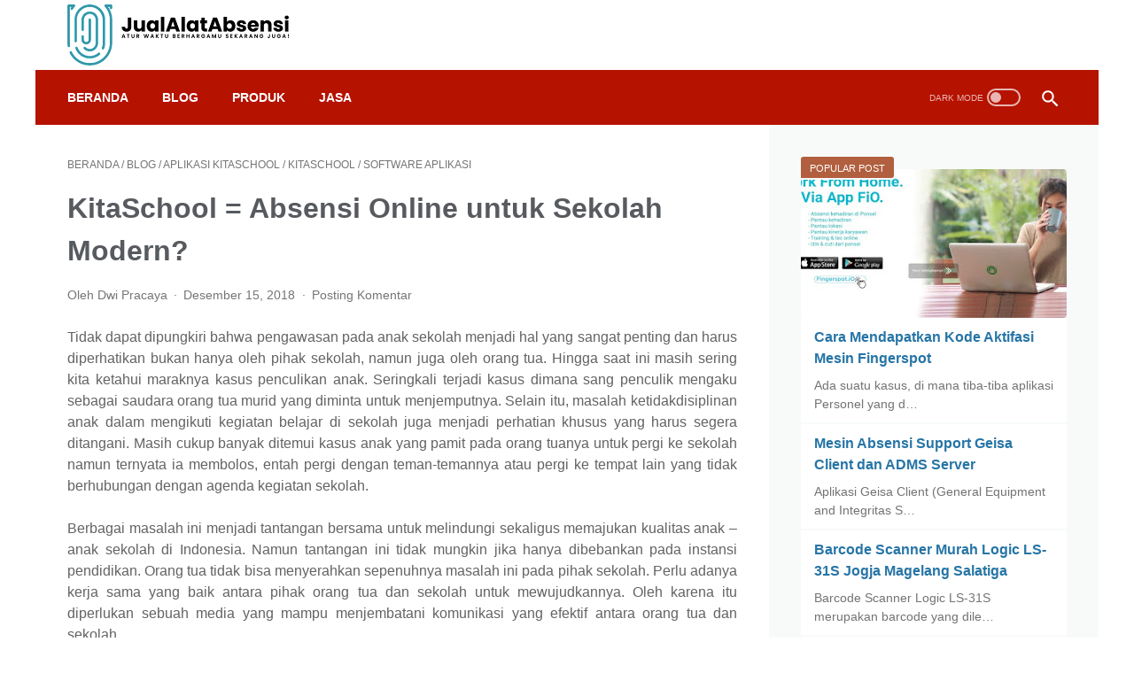

--- FILE ---
content_type: text/html; charset=UTF-8
request_url: https://www.jualalatabsensi.com/2018/12/kitaschool-absensi-online-untuk-sekolah.html
body_size: 44125
content:
<!DOCTYPE html>
<html dir='ltr' lang='id'>
<head>
<meta charset='UTF-8'/>
<meta content='IE=edge' http-equiv='X-UA-Compatible'/>
<meta content='width=device-width, initial-scale=1.0' name='viewport'/>
<link href='https://www.jualalatabsensi.com/2018/12/kitaschool-absensi-online-untuk-sekolah.html' rel='canonical'/>
<!-- Title -->
<title>KitaSchool = Absensi Online untuk Sekolah Modern? - jualalatabsensi.com</title>
<!-- Description and Keyword-->
<meta content='' name='description'/>
<meta content='KitaSchool = Absensi Online untuk Sekolah Modern?' name='keywords'/>
<!-- AddresBar Blog Page Color -->
<meta content='#fff' name='theme-color'/>
<meta content='#fff' name='msapplication-navbutton-color'/>
<meta content='#fff' name='apple-mobile-web-app-status-bar-style'/>
<meta content='yes' name='apple-mobile-web-app-capable'/>
<!-- Favicon -->
<link href='https://www.jualalatabsensi.com/favicon.ico' rel='apple-touch-icon' sizes='120x120'/>
<link href='https://www.jualalatabsensi.com/favicon.ico' rel='apple-touch-icon' sizes='152x152'/>
<link href='https://www.jualalatabsensi.com/favicon.ico' rel='icon' type='image/x-icon'/>
<link href='https://www.jualalatabsensi.com/favicon.ico' rel='shortcut icon' type='image/x-icon'/>
<!-- Open Graph -->
<meta content='KitaSchool = Absensi Online untuk Sekolah Modern?' property='og:title'/>
<meta content='https://www.jualalatabsensi.com/2018/12/kitaschool-absensi-online-untuk-sekolah.html' property='og:url'/>
<meta content='jualalatabsensi.com' property='og:site_name'/>
<meta content='' property='og:description'/>
<meta content='article' property='og:type'/>
<meta content='KitaSchool = Absensi Online untuk Sekolah Modern?' property='og:image:alt'/>
<meta content='https://blogger.googleusercontent.com/img/b/R29vZ2xl/AVvXsEjddLzpXE4zWOP4VSAGVjbwHs4cKqdfjLrfnivOSwJeUZyk_SznNxSs0w-jamV7FpyKKBT7NVNzzxIlflAVMBlQLvq-7xQPiblGmKTkmTygAuOz1O98aH3DlGkywMVF2GFBpqzvGN5VNnAS/w1200/KitaSchool_1.jpg' property='og:image'/>
<!-- Twitter Card -->
<meta content='KitaSchool = Absensi Online untuk Sekolah Modern?' name='twitter:title'/>
<meta content='https://www.jualalatabsensi.com/2018/12/kitaschool-absensi-online-untuk-sekolah.html' name='twitter:url'/>
<meta content='' property='twitter:description'/>
<meta content='summary_large_image' name='twitter:card'/>
<meta content='KitaSchool = Absensi Online untuk Sekolah Modern?' name='twitter:image:alt'/>
<meta content='https://blogger.googleusercontent.com/img/b/R29vZ2xl/AVvXsEjddLzpXE4zWOP4VSAGVjbwHs4cKqdfjLrfnivOSwJeUZyk_SznNxSs0w-jamV7FpyKKBT7NVNzzxIlflAVMBlQLvq-7xQPiblGmKTkmTygAuOz1O98aH3DlGkywMVF2GFBpqzvGN5VNnAS/w1200/KitaSchool_1.jpg' name='twitter:image:src'/>
<!-- Feed -->
<link rel="alternate" type="application/atom+xml" title="jualalatabsensi.com - Atom" href="https://www.jualalatabsensi.com/feeds/posts/default" />
<link rel="alternate" type="application/rss+xml" title="jualalatabsensi.com - RSS" href="https://www.jualalatabsensi.com/feeds/posts/default?alt=rss" />
<link rel="service.post" type="application/atom+xml" title="jualalatabsensi.com - Atom" href="https://www.blogger.com/feeds/6258711493386881752/posts/default" />

<link rel="alternate" type="application/atom+xml" title="jualalatabsensi.com - Atom" href="https://www.jualalatabsensi.com/feeds/9108058756962881323/comments/default" />
<script>
    //<![CDATA[
    /* template option */
    var linkMagzSetting;function optionLinkMagz(n){for(var i in linkMagzSetting)"undefined"!=linkMagzSetting[i]&&(n[i]=linkMagzSetting[i])}
    /* shinsenter/defer.js */
    !function(u,i,t){var a,r,o=[],c=/p/.test(i.readyState),s="IntersectionObserver",f=/^data-(.+)/,e="pageshow",l="lazied",d="length",n="Attribute",h="SCRIPT",m="load",v="forEach",p="has"+n,y="nodeName",b="set"+n;function g(e,n,t,o){return o=(n?i.getElementById(n):r)||i.createElement(e||h),n&&(o.id=n),t&&(o.onload=t),o}function I(e){return[].slice.call(e.attributes)}function E(e){i.head.appendChild(e)}function N(e,n){return[].slice.call((n||i).querySelectorAll(e))}function x(e){a(function(o){o=N(e||"[type=deferjs]"),function e(n,t){(n=o.shift())&&(n.parentNode.removeChild(n),(t=function(e,n,t,o,i){for(n=g(e[y]),i=0,t=I(e);i<t[d];i++)"type"!=(o=t[i]).name&&n[b](o.name,o.value);return n.text=e.text,n}(n)).src&&!t[p]("async")?(t.onload=t.onerror=e,E(t)):(E(t),e()))}()})}function C(e,n,t,o,i){for(o=0,t=I(e);o<t[d];o++)(i=f.exec(t[o].name))&&e[b](i[1],t[o].value);N("source",e)[v](C),m in e&&e[m](),n&&(e.className+=" "+n)}(a=function(e,n){c?t(e,n):o.push(e,n)}).all=x,a.js=function(n,t,e,o){a(function(e){(e=g(r,t,o)).src=n,E(e)},e)},a.css=function(n,t,e,o){a(function(e){(e=g("LINK",t,o)).rel="stylesheet",e.href=n,E(e)},e)},a.dom=function(e,n,i,r,c){a(function(t,n){function o(e){r&&!1===r(e)||C(e,i)}n=s in u?(t=new u[s](function(e){e[v](function(e,n){e.isIntersecting&&(n=e.target)&&(t.unobserve(n),o(n))})},c)).observe.bind(t):o,N(e||"[data-src]")[v](function(e){e[p](l)||(e[b](l,e[y]),n(e))})},n)},a.reveal=C,u.addEventListener("on"+e in u?e:m,function(){for(c=!x();o[0];)a(o.shift(),o.shift())}),u.Defer=a}(this,document,setTimeout);
    //]]>
  </script>
<noscript>
<style>#iklan-tengah1,#iklan-tengah2,#iklan-atas,#iklan-bawah,#matched-content,#iklan-infeed{display:none;}</style></noscript>
<!-- Standar Skin -->
<style id='page-skin-1' type='text/css'><!--
html {
font: normal normal 16px Helvetica, Arial, sans-serif
}
body {
background: #ffffff;
color: #636363;
font-family: Roboto, Arial, sans-serif
}
.buttonDownload {
background: #2675A6
}
.toc button,
a:link {
text-decoration: none;
transition: all .2s;
color: #2675A6
}
a:visited {
color: #2675A6
}
a:hover {
color: #636363
}
#sidebar-wrap a:link {
color: #2675A6
}
#sidebar-wrap a:visited {
color: #2675A6
}
#sidebar-wrap a:hover {
color: #636363
}
#sidebar-wrap ul li::before {
border: 3px solid #2675A6
}
#footer-content,
#footer-widget-html,
#header-content,
#wrapper,
.menu-sticky,
.navmenu {
max-width: 1200px
}
#header-wrap {
transition: all .2s;
background: #ffffff
}
#header-content,
#navmenu-sidebar-closebtn {
transition: all .2s;
background: #ffffff
}
#header-outer #header-content {
min-height: 48px
}
#navmenu-wrap,
#navmenu-wrap-sticky {
transition: all .2s;
background: #ffffff
}
#header-outer .navmenu .nav-outer {
min-height: 62px
}
#header-outer .menu-sticky .nav-outer::after,
#header-outer .navmenu .nav-outer::after {
content: '';
min-height: inherit;
font-size: 0
}
#header .widget img {
max-height: 200px
}
.menu-sticky,
.navmenu {
transition: all .2s;
background: #B51200
}
#navmenu-sidebar-body ul li a {
color: #636363
}
#navmenu-sidebar-body ul li a:hover {
color: #2675A6
}
.ms-submenu-button::after {
border-color: #636363 transparent transparent
}
.ms-submenu-button.ms-submenu-shown::after {
border-color: transparent transparent #636363
}
#goTop,
.comments .comments-content .icon.blog-author::after {
transition: all .2s;
color: #FFFFFF;
background: #B51200
}
#goTop::after {
transition: all .2s;
border-top: 2px solid #FFFFFF;
border-right: 2px solid #FFFFFF
}
#content-wrap,
#content-wrap-produk-index,
#navmenu-sidebar-body,
#wrapper {
transition: all .2s;
background: #ffffff
}
#sidebar-wrap {
transition: all .2s;
background: #f8fafa
}
.PopularPosts .popular-post-widget-title h2.title,
.PopularPosts .popular-post-widget-title h3.title {
transition: all .2s;
box-shadow: 0 0 0 2px #f8fafa
}
#ms-related-post p.ms-title,
.html-jasa .normalwidget-title h2.title,
.html-jasa .normalwidget-title h3.title,
.html-produk .normalwidget-title h2.title,
.html-produk .normalwidget-title h3.title,
.latestposts-title h2,
.share-this-pleaseeeee {
transition: all .2s;
background: #ffffff
}
.FeaturedPost h2.title,
.FeaturedPost h3.title {
transition: all .2s;
box-shadow: 0 0 0 2px #ffffff
}
.normalwidget-title h2.title,
.normalwidget-title h3.title {
transition: all .2s;
background: #f8fafa
}
a.blog-pager-newer-link::before,
a.blog-pager-older-link::after {
border: solid #FFFFFF
}
.blog-pager a.blog-pager-newer-link,
.blog-pager a.blog-pager-newer-link:visited,
.blog-pager a.blog-pager-older-link,
.blog-pager a.blog-pager-older-link:visited,
.blog-pager a.js-load,
.blog-pager a.js-load:visited,
.blog-pager span.js-loaded,
.blog-pager span.js-loading {
transition: all .2s;
background: #b15f3e;
color: #FFFFFF !important
}
.js-loading::after {
border: 2px solid #FFFFFF
}
.blog-pager a.js-load:hover,
.blog-pager span.js-loaded:hover,
.blog-pager span.js-loading:hover,
a.blog-pager-newer-link:hover,
a.blog-pager-older-link:hover {
background: #925035
}
#header .widget,
#header .widget a,
#navmenu-sidebar-closebtn .closebtn,
#navmenu-sidebar-closebtn .closebtn-title,
#social-button .widget {
color: #FFFFFF
}
#header .widget p.title-description {
color: #FFFFFF
}
.social-icon {
transition: all .2s;
background: #424a56
}
.navmenu-button,
.navmenu-content,
.navmenu-content>ul>li>a {
color: #FFFFFF
}
.navmenu-button div {
transition: all .2s;
background-color: #FFFFFF
}
.navmenu-content>ul>li>a::before {
transition: all .2s;
background: #FFFFFF
}
.navmenu-content>ul>li.has-sub>a::after {
border-bottom: 1px solid #FFFFFF;
border-left: 1px solid #FFFFFF
}
.darkmode-switch .switch-title {
color: #FFFFFF
}
.darkmode-switch .slider {
border: 2px solid #FFFFFF
}
.darkmode-switch .slider:before {
transition: all .2s;
background: #FFFFFF
}
.darkmode-switch .switch:hover .slider:before {
background: #FFFFFF
}
.iconsearch-label {
transition: all .2s;
background: #B51200
}
.iconsearch-label path {
fill: #FFFFFF
}
.FeaturedPost h2.title,
.FeaturedPost h3.title,
.PopularPosts .popular-post-widget-title h2.title,
.PopularPosts .popular-post-widget-title h3.title {
transition: all .2s;
color: #FFFFFF;
background: #b15f3e
}
.normalwidget-title::after {
transition: all .2s;
background: #f0f4f4
}
.normalwidget-title h2.title,
.normalwidget-title h3.title {
color: #707070
}
.html-jasa .normalwidget-title::after,
.html-produk .normalwidget-title::after,
.latestposts-title::after {
transition: all .2s;
background: #b15f3e
}
.html-jasa .normalwidget-title h2.title,
.html-jasa .normalwidget-title h3.title,
.html-produk .normalwidget-title h2.title,
.html-produk .normalwidget-title h3.title,
.latestposts-title h2 {
color: #707070
}
.post-title,
.post-title a {
color: #575a5f
}
.post-title a:hover {
color: #2675A6
}
.breadcrumbs,
.breadcrumbs a,
.post-info,
.post-info a {
color: #757575
}
.breadcrumbs a:hover,
.post-info a:hover {
color: #2675A6
}
#content-wrap-produk-index b.info-produk,
.img-thumbnail .label-info a,
.img-thumbnail .label-info a:hover,
.img-thumbnail .label-info a:visited {
transition: all .2s;
background: #547A92;
color: #FFFFFF !important
}
.FeaturedPost .post-summary,
.FeaturedPost .post-summary .featured-info {
transition: all .2s;
background: #f8fafa
}
@media only screen and (max-width:600px) {
.FeaturedPost .post-summary {
background: #ffffff
}
}
.FeaturedPost .featured-img-bg {
transition: all .2s;
background: #ffffff
}
.FeaturedPost h2 a,
.FeaturedPost h3 a {
color: #575a5f
}
.FeaturedPost h2 a:hover,
.FeaturedPost h3 a:hover {
color: #2675A6
}
.FeaturedPost p.featured-desc {
color: #636363
}
p.featured-more a:link,
p.featured-more a:visited {
transition: all .2s;
color: #FFFFFF !important;
background: #b15f3e
}
p.featured-more a:hover {
background: #925035
}
.sidebar ul li::before {
border: 3px solid #2675A6
}
.sidebar ol li::before {
color: #2675A6
}
.PopularPosts .popular-post-info {
transition: all .2s;
background: #ffffff
}
.PopularPosts .popular-post-snippet {
color: #737373
}
.PopularPosts .popular-post-title a {
color: #575a5f
}
.PopularPosts .popular-post-title a:hover {
color: #2675A6
}
.Profile {
color: #737373
}
.Profile .individual,
.Profile .team {
transition: all .2s;
background: #ffffff
}
.Profile .individual .profile-link {
border: 1px solid #2675A6;
color: #2675A6
}
.Profile .individual .profile-link:hover {
border: 1px solid #575a5f;
color: #575a5f
}
.Profile .profile-link-author {
color: #2675A6
}
.Profile .profile-link-author:hover {
color: #575a5f
}
.Profile .location path {
fill: #737373
}
.label-size a.label-name {
border: 1px solid #2675A6
}
.label-size a.label-name:hover {
border: 1px solid #636363
}
#footer-widget-html {
background: #4b525d;
color: #FFFFFF
}
#footer-outer {
transition: all .2s;
background: #ffffff
}
#footer-content {
transition: all .2s;
background: #2675a6;
color: #FFFFFF
}
#footer-content a {
color: #FFFFFF
}
#footer-content a:hover {
color: #dddddd
}
/*! ini normalize.css v8.0.1 | MIT License | github.com/necolas/normalize.css */
html {
line-height: 1.15;
-webkit-text-size-adjust: 100%
}
body {
margin: 0
}
main {
display: block
}
h1 {
font-size: 2em;
margin: .67em 0
}
hr {
-webkit-box-sizing: content-box;
box-sizing: content-box;
height: 0;
overflow: visible
}
pre {
font-family: monospace, monospace;
font-size: 1em
}
a {
background-color: transparent
}
abbr[title] {
border-bottom: none;
text-decoration: underline;
-webkit-text-decoration: underline dotted;
text-decoration: underline dotted
}
b,
strong {
font-weight: bolder
}
code,
kbd,
samp {
font-family: monospace, monospace;
font-size: 1em
}
small {
font-size: 80%
}
sub,
sup {
font-size: 75%;
line-height: 0;
position: relative;
vertical-align: baseline
}
sub {
bottom: -.25em
}
sup {
top: -.5em
}
img {
border-style: none
}
button,
input,
optgroup,
select,
textarea {
font-family: inherit;
font-size: 100%;
line-height: 1.15;
margin: 0
}
button,
input {
overflow: visible
}
button,
select {
text-transform: none
}
[type=button],
[type=reset],
[type=submit],
button {
-webkit-appearance: button
}
[type=button]::-moz-focus-inner,
[type=reset]::-moz-focus-inner,
[type=submit]::-moz-focus-inner,
button::-moz-focus-inner {
border-style: none;
padding: 0
}
[type=button]:-moz-focusring,
[type=reset]:-moz-focusring,
[type=submit]:-moz-focusring,
button:-moz-focusring {
outline: 1px dotted ButtonText
}
fieldset {
padding: .35em .75em .625em
}
legend {
-webkit-box-sizing: border-box;
box-sizing: border-box;
color: inherit;
display: table;
max-width: 100%;
padding: 0;
white-space: normal
}
progress {
vertical-align: baseline
}
textarea {
overflow: auto
}
[type=checkbox],
[type=radio] {
-webkit-box-sizing: border-box;
box-sizing: border-box;
padding: 0
}
[type=number]::-webkit-inner-spin-button,
[type=number]::-webkit-outer-spin-button {
height: auto
}
[type=search] {
-webkit-appearance: textfield;
outline-offset: -2px
}
[type=search]::-webkit-search-decoration {
-webkit-appearance: none
}
::-webkit-file-upload-button {
-webkit-appearance: button;
font: inherit
}
details {
display: block
}
summary {
display: list-item
}
template {
display: none
}
[hidden] {
display: none
}
body.darkmode {
background: #353535;
color: #eee
}
body.darkmode .toc button,
body.darkmode a:link {
color: #a3daef;
-webkit-transition: all .2s;
transition: all .2s
}
body.darkmode a:visited {
color: #a3daef
}
body.darkmode a:hover {
color: #fff
}
body.darkmode #sidebar-wrap a:link {
color: #eee
}
body.darkmode #sidebar-wrap a:visited {
color: #eee
}
body.darkmode #sidebar-wrap a:hover {
color: #fff
}
body.darkmode #header-wrap {
background: #2b2b2b
}
body.darkmode #header-content,
body.darkmode #navmenu-sidebar-closebtn {
background: #232323
}
body.darkmode #navmenu-wrap,
body.darkmode #navmenu-wrap-sticky {
background: #2f2f2f
}
body.darkmode .menu-sticky,
body.darkmode .navmenu {
background: #2b2b2b
}
body.darkmode #navmenu-sidebar-body ul li a,
body.darkmode .navmenu-content li li a {
color: #eee
}
body.darkmode #navmenu-sidebar-body ul li a:hover {
color: #fff
}
body.darkmode .ms-submenu-button::after {
border-color: #eee transparent transparent
}
body.darkmode .ms-submenu-button.ms-submenu-shown::after {
border-color: transparent transparent #eee
}
body.darkmode #sidebar-wrap {
background: #2f2f2f
}
body.darkmode .PopularPosts .popular-post-widget-title h2.title,
body.darkmode .PopularPosts .popular-post-widget-title h3.title {
-webkit-box-shadow: 0 0 0 2px #2f2f2f;
box-shadow: 0 0 0 2px #2f2f2f
}
body.darkmode .normalwidget-title h2.title,
body.darkmode .normalwidget-title h3.title {
background: #2f2f2f
}
body.darkmode #content-wrap,
body.darkmode #content-wrap-produk-index,
body.darkmode #ms-related-post p.ms-title,
body.darkmode #navmenu-sidebar-body,
body.darkmode #wrapper,
body.darkmode .FeaturedPost .featured-img-bg,
body.darkmode .PopularPosts .popular-post-info,
body.darkmode .Profile .individual,
body.darkmode .Profile .team,
body.darkmode .html-jasa .normalwidget-title h2.title,
body.darkmode .html-jasa .normalwidget-title h3.title,
body.darkmode .html-produk .normalwidget-title h2.title,
body.darkmode .html-produk .normalwidget-title h3.title,
body.darkmode .latestposts-title h2,
body.darkmode .share-this-pleaseeeee {
background: #323232
}
body.darkmode .FeaturedPost h2.title,
body.darkmode .FeaturedPost h3.title {
-webkit-box-shadow: 0 0 0 2px #323232;
box-shadow: 0 0 0 2px #323232
}
body.darkmode #header .widget,
body.darkmode #header .widget a,
body.darkmode #navmenu-sidebar-closebtn .closebtn,
body.darkmode #navmenu-sidebar-closebtn .closebtn-title {
color: #eee
}
body.darkmode #header .widget p.title-description {
color: #bbb
}
body.darkmode .navmenu-button,
body.darkmode .navmenu-content>ul>li>a {
color: #eee
}
body.darkmode .navmenu-button div {
background-color: #eee
}
body.darkmode .navmenu-content>ul>li>a::before {
background: #eee
}
body.darkmode .navmenu-content>ul>li.has-sub>a::after {
border-bottom: 1px solid #eee;
border-left: 1px solid #eee
}
body.darkmode .navmenu-content li li.has-sub::after {
border-bottom: 1px solid #eee;
border-right: 1px solid #eee
}
body.darkmode .navmenu-content ul li ul {
background: #4a4a4a
}
body.darkmode .navmenu-content>ul>li>ul:before {
border-bottom-color: #4a4a4a
}
body.darkmode .navmenu-content li li a:before {
background: #eee
}
body.darkmode #social-button .social-icon {
background: #232323
}
body.darkmode #social-button .social-icon:hover {
background: #353535
}
body.darkmode .iconsearch-label {
background: #2b2b2b
}
body.darkmode .iconsearch-label:hover {
background: #000
}
body.darkmode .iconsearch-label path {
fill: #eee
}
body.darkmode .darkmode-switch .switch {
opacity: 1
}
body.darkmode .darkmode-switch .switch-title {
color: #bbb;
opacity: 1
}
body.darkmode .darkmode-switch .slider {
border: 2px solid #bbb
}
body.darkmode .darkmode-switch .slider:before {
background: #eee
}
body.darkmode .darkmode-switch .switch:hover .slider:before {
background: #fff
}
body.darkmode .normalwidget-title::after {
background: #383838
}
body.darkmode .normalwidget-title h2.title,
body.darkmode .normalwidget-title h3.title {
color: #eee
}
body.darkmode .html-jasa .normalwidget-title::after,
body.darkmode .html-produk .normalwidget-title::after,
body.darkmode .latestposts-title::after {
background: #383838
}
body.darkmode .html-jasa .normalwidget-title h2.title,
body.darkmode .html-jasa .normalwidget-title h3.title,
body.darkmode .html-produk .normalwidget-title h2.title,
body.darkmode .html-produk .normalwidget-title h3.title,
body.darkmode .latestposts-title h2 {
color: #eee
}
body.darkmode .post-title,
body.darkmode .post-title a {
color: #eee
}
body.darkmode .post-title a:hover {
color: #fff
}
body.darkmode .breadcrumbs,
body.darkmode .breadcrumbs a,
body.darkmode .post-info,
body.darkmode .post-info a {
color: #bbb
}
body.darkmode .breadcrumbs a:hover,
body.darkmode .post-info a:hover {
color: #fff
}
body.darkmode .FeaturedPost .post-summary,
body.darkmode .FeaturedPost .post-summary .featured-info {
background: #2f2f2f
}
@media only screen and (max-width:600px) {
body.darkmode .FeaturedPost .post-summary {
background: #323232
}
}
body.darkmode .FeaturedPost h2 a,
body.darkmode .FeaturedPost h3 a {
color: #eee
}
body.darkmode .FeaturedPost h2 a:hover,
body.darkmode .FeaturedPost h3 a:hover {
color: #fff
}
body.darkmode .FeaturedPost p.featured-desc {
color: #eee
}
body.darkmode #sidebar-wrap ul li::before {
border: 3px solid #eee
}
body.darkmode #sidebar-wrap ol li::before {
color: #eee
}
body.darkmode .PopularPosts .popular-post-snippet {
color: #bbb
}
body.darkmode .PopularPosts .popular-post-title a {
color: #eee
}
body.darkmode .PopularPosts .popular-post-title a:hover {
color: #fff
}
body.darkmode .Profile {
color: #eee
}
body.darkmode .Profile .individual .profile-link {
border: 1px solid #eee;
color: #eee
}
body.darkmode .Profile .individual .profile-link:hover {
border: 1px solid #fff;
color: #fff
}
body.darkmode .Profile .profile-link-author {
color: #eee
}
body.darkmode .Profile .profile-link-author:hover {
color: #fff
}
body.darkmode .Profile .location path {
fill: #eee
}
body.darkmode .FollowByEmail {
background: #2d2d2d;
color: #bbb
}
body.darkmode .FollowByEmail ::-webkit-input-placeholder {
color: #666;
opacity: .9
}
body.darkmode .FollowByEmail ::-moz-placeholder {
color: #666;
opacity: .9
}
body.darkmode .FollowByEmail :-ms-input-placeholder {
color: #666;
opacity: .9
}
body.darkmode .FollowByEmail ::-ms-input-placeholder {
color: #666;
opacity: .9
}
body.darkmode .FollowByEmail ::placeholder {
color: #666;
opacity: .9
}
body.darkmode .FollowByEmail .follow-by-email-address {
background: #fff
}
body.darkmode .label-size a.label-name {
border: 1px solid #eee
}
body.darkmode .label-size a.label-name:hover {
border: 1px solid #fff
}
body.darkmode iframe.blogger-comment-from-post {
padding: 0 10px;
background: #fff;
-webkit-box-sizing: border-box;
box-sizing: border-box
}
body.darkmode #footer-outer {
background: #313131
}
body.darkmode #footer-content {
background: #282828;
color: #eee
}
body.darkmode #footer-content a {
color: #eee
}
body.darkmode #footer-content a:hover {
color: #fff
}
body {
font-size: 16px;
font-size: 1rem;
line-height: 1.5;
padding: 0;
margin: 0;
overflow-y: scroll;
position: relative
}
blockquote {
background: rgba(153, 163, 173, .08);
border-left: 5px solid rgba(121, 128, 136, .07);
padding: 15px 20px;
font-style: italic;
margin: 20px 0 20px 32px;
margin: 1.25rem 0 1.25rem 2rem
}
@media only screen and (max-width:480px) {
blockquote {
margin: 1.25rem 0 1.25rem 0;
padding: 10px 15px
}
}
blockquote[style] {
background: 0 0;
border-left: 0 solid transparent;
font-style: normal
}
ol,
ul {
margin: 20px 0 20px 0;
margin: 1.25rem 0 1.25rem 0;
padding-left: 48px;
padding-left: 3rem
}
@media only screen and (max-width:480px) {
ol,
ul {
padding-left: 1.25rem
}
}
ol ol,
ul ul {
margin: 8px 0 8px 0;
margin: .5rem 0 .5rem 0
}
li ol,
li ul {
margin: 12px 0;
margin: .75rem 0
}
:not(pre)>code {
background: rgba(232, 191, 115, .08);
padding: 3px 6px
}
pre {
word-break: break-word;
white-space: pre-wrap;
background: rgba(232, 191, 115, .08);
border-left: 5px solid rgba(245, 228, 194, .17);
padding: 15px 20px;
margin: 20px 0;
margin: 1.25rem 0
}
.lazyload {
-webkit-transition: opacity .2s ease-in-out;
transition: opacity .2s ease-in-out;
opacity: 0
}
.lazyload+.lazy-loading {
-webkit-animation-duration: 1.25s;
animation-duration: 1.25s;
-webkit-animation-fill-mode: forwards;
animation-fill-mode: forwards;
-webkit-animation-iteration-count: infinite;
animation-iteration-count: infinite;
-webkit-animation-name: placeHolderShimmer;
animation-name: placeHolderShimmer;
-webkit-animation-timing-function: ease-in-out;
animation-timing-function: ease-in-out;
background: #d7dee0;
background: -webkit-gradient(linear, left top, right top, color-stop(10%, #d7dee0), color-stop(18%, #c8cecf), color-stop(33%, #d7dee0));
background: linear-gradient(to right, #d7dee0 10%, #c8cecf 18%, #d7dee0 33%);
background-size: 200% 100% !important;
-webkit-transition: opacity .2s ease-in-out;
transition: opacity .2s ease-in-out;
position: absolute;
top: 0;
left: 0;
bottom: 0;
right: 0;
opacity: 1
}
.lazyload.loaded {
opacity: 1
}
.lazyload.loaded+.lazy-loading {
opacity: 0
}
@-webkit-keyframes placeHolderShimmer {
0% {
background-position: 100% 0
}
100% {
background-position: -100% 0
}
}
@keyframes placeHolderShimmer {
0% {
background-position: 100% 0
}
100% {
background-position: -100% 0
}
}
.custom-css,
.custom-javascript-footer,
.template-settings {
display: none
}
@-webkit-keyframes smallslide {
100% {
padding-left: 8px
}
}
@keyframes smallslide {
100% {
padding-left: 8px
}
}
.BlogSearch h3,
.navbarrr,
.quickedit {
display: none
}
iframe {
max-width: 100%
}
img,
table {
max-width: 100%;
height: auto
}
table[border="1"] {
border-collapse: collapse
}
table[border="1"] td {
vertical-align: top;
text-align: left;
font-size: 14px;
font-size: .875rem;
padding: 3px 10px;
border: 1px solid rgba(0, 0, 0, .23)
}
table[border="1"] th {
vertical-align: top;
text-align: center;
font-size: 14px;
font-size: .875rem;
font-weight: 700;
padding: 5px 10px;
border: 1px solid rgba(0, 0, 0, .23)
}
.post-body {
word-wrap: break-word
}
.post-body a:link {
text-decoration: underline
}
.post-body a[imageanchor] {
display: inline-block
}
.post-body a[style="margin-left: 1em; margin-right: 1em;"] {
margin: 0 !important;
display: inline-block
}
.post-body iframe {
max-width: 100%;
display: block;
margin: 0 auto
}
.post-body table.tr-caption-container {
margin-bottom: 16px;
margin-bottom: 1rem;
position: relative;
overflow: hidden
}
.post-body td.tr-caption {
font-size: 12px;
font-size: .75rem;
position: absolute;
bottom: 0;
right: 0;
background: rgba(0, 0, 0, .5);
padding: 3px 10px;
color: #fff;
border-radius: 6px 0 0 0;
word-break: break-word
}
.post-body table.tr-caption-container a,
.post-body table.tr-caption-container img {
display: block;
margin-bottom: 0 !important
}
.post-body>.YOUTUBE-iframe-video {
width: 474px
}
.youtube-responsive {
overflow: hidden;
position: relative;
width: 100%
}
.youtube-responsive iframe {
position: absolute;
top: 0;
left: 0;
width: 100%;
height: 100%
}
.youtube-responsive::after {
padding-top: 56.25%;
display: block;
content: ''
}
@media only screen and (max-width:480px) {
.youtube-responsive {
margin: 0 -22px;
width: 100vw
}
}
@media only screen and (max-width:480px) {
.post-body div img.fullwidth,
.post-body>img.fullwidth {
width: 100vw;
max-width: 100vw;
margin: 0 -22px !important
}
.post-body .tr-caption-container.fullwidth {
margin-right: -22px !important;
margin-left: -22px !important;
width: 100vw;
max-width: 100vw
}
.post-body .tr-caption-container.fullwidth img {
width: 100vw;
max-width: 100vw;
margin: 0 !important
}
.post-body a[imageanchor],
table.tr-caption-container {
float: none !important;
margin-left: auto !important;
margin-right: auto !important
}
.post-body .separator>a {
margin-left: auto !important;
margin-right: auto !important
}
}
.CSS_LIGHTBOX {
z-index: 9999 !important
}
.CSS_LAYOUT_COMPONENT {
color: transparent
}
.skip-to-link {
display: inline-block;
background: #a0520f;
color: #fff !important;
text-decoration: none !important;
left: 0;
top: 0;
padding: 3px 10px;
position: absolute;
z-index: 1000;
-webkit-transform: translateY(-100%);
transform: translateY(-100%);
-webkit-transition: -webkit-transform .3s;
transition: -webkit-transform .3s;
transition: transform .3s;
transition: transform .3s, -webkit-transform .3s;
outline: 0;
border-radius: 4px;
border: 2px solid #fff
}
.skip-to-link:focus {
-webkit-transform: translateY(0);
transform: translateY(0)
}
.screen-reader-text {
border: 0;
height: 0;
position: absolute;
width: 0;
top: 0;
overflow: hidden
}
a.read-more-link,
p.featured-more a {
position: relative
}
#header-outer {
width: 100%
}
#header-outer #header-wrap {
width: 100%
}
#header-outer #header-content {
position: relative;
margin: 0 auto;
padding: 0 36px;
-webkit-box-sizing: border-box;
box-sizing: border-box;
display: -webkit-box;
display: -ms-flexbox;
display: flex;
-webkit-box-orient: horizontal;
-webkit-box-direction: normal;
-ms-flex-flow: row wrap;
flex-flow: row wrap;
-webkit-box-align: center;
-ms-flex-align: center;
align-items: center;
-webkit-box-pack: end;
-ms-flex-pack: end;
justify-content: flex-end
}
@media only screen and (max-width:900px) {
#header-outer #header-content {
padding: 3px 30px
}
}
@media only screen and (max-width:480px) {
#header-outer #header-content {
padding: 22px 22px 12px
}
}
#header-outer #header-content:after {
content: '';
min-height: inherit;
font-size: 0;
display: block
}
@media only screen and (max-width:480px) {
#header-outer #header-content:after {
min-height: 0
}
}
#header-outer #navmenu-wrap {
width: 100%
}
#header-outer .menu-sticky .nav-outer {
min-height: 52px
}
#header-outer .menu-sticky,
#header-outer .navmenu {
margin: 0 auto;
padding: 0 36px;
-webkit-box-sizing: border-box;
box-sizing: border-box
}
#header-outer .menu-sticky .nav-outer,
#header-outer .navmenu .nav-outer {
display: -webkit-box;
display: -ms-flexbox;
display: flex;
-webkit-box-orient: horizontal;
-webkit-box-direction: normal;
-ms-flex-flow: row wrap;
flex-flow: row wrap;
-webkit-box-align: center;
-ms-flex-align: center;
align-items: center;
-webkit-box-pack: start;
-ms-flex-pack: start;
justify-content: flex-start
}
@media only screen and (max-width:900px) {
#header-outer .menu-sticky,
#header-outer .navmenu {
padding: 0 30px
}
}
@media only screen and (max-width:480px) {
#header-outer .menu-sticky,
#header-outer .navmenu {
padding: 0 22px
}
}
#header-outer #navmenu-wrap-sticky {
position: fixed;
width: 100%;
z-index: 9;
top: 0;
left: 0;
right: 0;
-webkit-transform: translateY(-101%);
transform: translateY(-101%);
-webkit-transition: -webkit-transform .2s ease-in-out;
transition: -webkit-transform .2s ease-in-out;
transition: transform .2s ease-in-out;
transition: transform .2s ease-in-out, -webkit-transform .2s ease-in-out;
-webkit-backface-visibility: hidden;
backface-visibility: hidden
}
#header-outer #navmenu-wrap-sticky.navsticky-show {
-webkit-transform: translateY(0);
transform: translateY(0);
-webkit-transition: -webkit-transform .2s ease-in-out;
transition: -webkit-transform .2s ease-in-out;
transition: transform .2s ease-in-out;
transition: transform .2s ease-in-out, -webkit-transform .2s ease-in-out;
display: table
}
#header {
display: -webkit-box;
display: -ms-flexbox;
display: flex;
-webkit-box-orient: horizontal;
-webkit-box-direction: normal;
-ms-flex-flow: row wrap;
flex-flow: row wrap;
-webkit-box-flex: 1;
-ms-flex: 1 1 50%;
flex: 1 1 50%;
max-width: 50%;
min-width: 0;
-webkit-box-align: center;
-ms-flex-align: center;
align-items: center
}
@media only screen and (max-width:480px) {
#header {
-webkit-box-flex: 1;
-ms-flex: 1 1 100%;
flex: 1 1 100%;
max-width: 100%;
text-align: center;
margin-bottom: 10px
}
}
#header .widget {
display: -webkit-box;
display: -ms-flexbox;
display: flex;
-webkit-box-orient: horizontal;
-webkit-box-direction: normal;
-ms-flex-flow: row wrap;
flex-flow: row wrap;
-webkit-box-flex: 1;
-ms-flex: 1 1 auto;
flex: 1 1 auto;
min-width: 0;
-webkit-box-align: center;
-ms-flex-align: center;
align-items: center
}
@media only screen and (max-width:480px) {
#header .widget {
-webkit-box-flex: 1;
-ms-flex: 1 1 100%;
flex: 1 1 100%
}
}
@media only screen and (max-width:480px) {
#header .widget .blog-title-wrap {
margin: 0 auto
}
}
#header .widget a {
-webkit-transition: all .2s;
transition: all .2s
}
@media only screen and (max-width:480px) {
#header .widget a {
-webkit-box-flex: 1;
-ms-flex: 1 1 100%;
flex: 1 1 100%
}
}
@media only screen and (max-width:480px) {
#header .widget>h1.blog-title,
#header .widget>h2.blog-title {
-webkit-box-flex: 1;
-ms-flex: 1 1 100%;
flex: 1 1 100%
}
}
#header .widget h1.blog-title,
#header .widget h2.blog-title {
margin: 5px 25px 5px 0;
text-transform: uppercase;
font-size: 28px;
font-size: 1.75rem;
padding: 0 0;
line-height: 32px;
line-height: 2rem
}
@media only screen and (max-width:480px) {
#header .widget h1.blog-title,
#header .widget h2.blog-title {
margin: 0 0;
text-align: center
}
}
#header .widget p.title-description {
font-size: 14px;
font-size: .875rem;
margin: 5px 0
}
@media only screen and (max-width:480px) {
#header .widget p.title-description {
-webkit-box-flex: 1;
-ms-flex: 1 1 100%;
flex: 1 1 100%;
margin-top: 8px;
margin-bottom: 0;
text-align: center
}
}
#header .widget img {
display: block;
width: auto;
margin: 5px 25px 5px 0
}
@media only screen and (max-width:480px) {
#header .widget img {
display: block;
margin: 0 auto;
max-width: 100%
}
}
#header .widget .hide-title .blog-title {
text-indent: -9999px;
visibility: hidden;
margin: 0 0;
padding: 0 0;
height: 0
}
.navmenu-content {
text-transform: uppercase;
font-size: 14px;
font-size: .875rem;
-webkit-box-flex: 1;
-ms-flex: 1 1 75%;
flex: 1 1 75%;
min-width: 0;
-webkit-box-ordinal-group: 2;
-ms-flex-order: 1;
order: 1
}
@media only screen and (max-width:900px) {
.navmenu-content {
display: none
}
}
.navmenu-content ul {
list-style: none;
margin: 0;
padding: 0
}
.navmenu-content>ul {
display: -webkit-box;
display: -ms-flexbox;
display: flex;
-webkit-box-orient: horizontal;
-webkit-box-direction: normal;
-ms-flex-flow: row wrap;
flex-flow: row wrap
}
.navmenu-content>ul>li {
position: relative;
-webkit-transition-duration: .2s;
transition-duration: .2s;
font-weight: 700;
margin: 0 38px 0 0;
padding: 0
}
.navmenu-content>ul>li>a::before {
position: absolute;
bottom: 12px;
left: 0;
content: '';
display: block;
width: 0;
height: 2px;
-webkit-transition: width .2s;
transition: width .2s
}
.navmenu-content>ul>li>a {
line-height: 42px;
display: inline-block;
position: relative
}
.navmenu-content>ul>li.has-sub>a {
padding-right: 13px
}
.navmenu-content>ul>li.has-sub:hover>a::before {
width: calc(100% - 13px);
-webkit-transition: width .2s;
transition: width .2s
}
.navmenu-content>ul>li:hover>a::before {
width: 100%;
-webkit-transition: width .2s;
transition: width .2s
}
.navmenu-content>ul>li.has-sub>a::after {
width: 4px;
content: '';
height: 4px;
-webkit-transform: rotate(-45deg);
transform: rotate(-45deg);
position: absolute;
top: 16px;
right: 0
}
.navmenu-content>ul>li a:hover {
cursor: pointer
}
.navmenu-content ul li ul {
background: #fff;
padding: 12px 0;
-webkit-box-shadow: 0 5px 20px rgba(99, 99, 99, .11);
box-shadow: 0 5px 20px rgba(99, 99, 99, .11);
border-radius: 5px;
visibility: hidden;
opacity: 0;
min-width: 100px;
position: absolute;
z-index: 6;
-webkit-transition: all .2s ease;
transition: all .2s ease;
top: 42px;
left: 0;
-webkit-transform: translateY(10px);
transform: translateY(10px);
-webkit-transition: visibility .2s ease, -webkit-transform .2s ease;
transition: visibility .2s ease, -webkit-transform .2s ease;
transition: visibility .2s ease, transform .2s ease;
transition: visibility .2s ease, transform .2s ease, -webkit-transform .2s ease;
-webkit-box-orient: vertical;
-webkit-box-direction: normal;
-ms-flex-flow: column wrap;
flex-flow: column wrap
}
.navmenu-content>ul>li>ul::before {
content: '';
display: block;
position: absolute !important;
left: 10px;
top: -12px;
bottom: 100%;
width: 0;
height: 0;
border-bottom: 6px solid #fff;
border-top: 6px solid transparent;
border-left: 6px solid transparent;
border-right: 6px solid transparent
}
.navmenu-content li li a {
color: #666;
position: relative;
line-height: 35px;
display: inline-block
}
.navmenu-content li li {
display: block;
padding: 0 24px;
position: relative;
text-transform: none;
font-weight: 400;
-webkit-transition-duration: .2s;
transition-duration: .2s;
float: none;
white-space: nowrap;
text-overflow: ellipsis;
min-width: 150px
}
.navmenu-content ul li ul:focus,
.navmenu-content ul li ul:hover,
.navmenu-content ul li:hover>ul {
visibility: visible;
opacity: 1;
-webkit-transform: translateY(0);
transform: translateY(0);
-webkit-transition: opacity .2s ease, visibility .2s ease, -webkit-transform .2s ease;
transition: opacity .2s ease, visibility .2s ease, -webkit-transform .2s ease;
transition: opacity .2s ease, visibility .2s ease, transform .2s ease;
transition: opacity .2s ease, visibility .2s ease, transform .2s ease, -webkit-transform .2s ease
}
.navmenu-content ul li:focus-within>ul {
visibility: visible;
opacity: 1;
-webkit-transform: translateY(0);
transform: translateY(0);
-webkit-transition: opacity .2s ease, visibility .2s ease, -webkit-transform .2s ease;
transition: opacity .2s ease, visibility .2s ease, -webkit-transform .2s ease;
transition: opacity .2s ease, visibility .2s ease, transform .2s ease;
transition: opacity .2s ease, visibility .2s ease, transform .2s ease, -webkit-transform .2s ease
}
.navmenu-content ul ul li a:hover {
cursor: pointer
}
.navmenu-content li li a::before {
position: absolute;
bottom: 8px;
left: 0;
content: '';
display: block;
width: 0;
height: 2px;
opacity: .15;
background: #787d84;
-webkit-transition: width .2s;
transition: width .2s
}
.navmenu-content li li:hover>a::before {
width: 100%;
-webkit-transition: width .2s;
transition: width .2s
}
.navmenu-content li li.has-sub::after {
border-bottom: 1px solid #77858f;
border-right: 1px solid #77858f;
width: 4px;
content: '';
height: 4px;
-webkit-transform: rotate(-45deg);
transform: rotate(-45deg);
position: absolute;
top: 14px;
right: 15px
}
.navmenu-content ul li ul li {
clear: both
}
.navmenu-content ul ul ul {
top: 0;
margin-left: 100%;
-webkit-transform: translateX(-10px);
transform: translateX(-10px)
}
.nav-secondary {
-webkit-box-ordinal-group: 3;
-ms-flex-order: 2;
order: 2;
-webkit-box-flex: 1;
-ms-flex: 1 1 auto;
flex: 1 1 auto;
min-width: 0;
display: -webkit-box;
display: -ms-flexbox;
display: flex;
-webkit-box-pack: end;
-ms-flex-pack: end;
justify-content: flex-end
}
.menu-sticky .navmenu-content li li a,
.menu-sticky .navmenu-content>ul>li>a {
outline: 0
}
.navmenu-button {
display: none
}
@media only screen and (max-width:900px) {
.navmenu-button {
display: block;
background: 0 0;
height: 48px;
width: 48px;
padding: 0;
margin: 0;
border: none;
cursor: pointer;
outline: 0
}
}
.navmenu-button div {
width: 24px;
height: 3px;
border-radius: 2px;
margin-bottom: 5px
}
.navmenu-button div:last-child {
margin-bottom: 0;
width: 17px
}
#navmenu-overlay {
display: none;
position: fixed;
z-index: 22;
top: 0;
left: 0;
width: 100%;
height: 100%;
height: 100vh;
background-color: rgba(0, 0, 0, .85)
}
@media only screen and (max-width:900px) {
.navmenu-activated #navmenu-overlay {
display: block
}
.navmenu-activated #navmenu-sidebar {
-webkit-transform: translateX(0);
transform: translateX(0)
}
}
#navmenu-sidebar {
display: none;
position: fixed;
width: 80%;
z-index: 24;
height: 100%;
height: 100vh;
top: 0;
left: 0;
-webkit-transform: translateX(-101%);
transform: translateX(-101%);
-webkit-transition: -webkit-transform .2s ease-in-out;
transition: -webkit-transform .2s ease-in-out;
transition: transform .2s ease-in-out;
transition: transform .2s ease-in-out, -webkit-transform .2s ease-in-out
}
@media only screen and (max-width:900px) {
#navmenu-sidebar {
display: block
}
}
#navmenu-sidebar-body {
padding: 110px 22px 22px;
overflow-y: auto;
height: 100%;
-webkit-box-sizing: border-box;
box-sizing: border-box
}
#navmenu-sidebar-body ul {
margin: 0;
padding: 0
}
#navmenu-sidebar-body ul ul {
-webkit-animation: smallslide .3s;
animation: smallslide .3s;
-webkit-animation-iteration-count: 1;
animation-iteration-count: 1;
-webkit-animation-fill-mode: forwards;
animation-fill-mode: forwards;
margin: 0 0 5px 10px;
padding: 0
}
#navmenu-sidebar-body ul li {
position: relative;
list-style: none;
display: block;
font-weight: 700;
text-transform: uppercase
}
#navmenu-sidebar-body ul li ul li {
list-style: none;
display: block;
font-weight: 400;
text-transform: none;
font-size: 14px;
font-size: .875rem
}
#navmenu-sidebar-body ul li a {
display: block;
padding: 13px 0;
font-size: 14px;
font-size: .875rem;
outline: 0
}
#navmenu-sidebar-body ul li li a {
padding: 8px 0
}
#navmenu-sidebar-body ul li .ms-submenu-button {
background: rgba(165, 165, 165, .1);
border-radius: 20px;
padding: 2px 0;
position: absolute;
top: 0;
right: 0;
cursor: pointer
}
#navmenu-sidebar-body ul li .ms-submenu-button::after {
content: "";
border-style: solid;
border-width: 4px;
height: 0;
width: 0;
display: inline-block;
vertical-align: middle;
margin: 16px 16px 12px
}
#navmenu-sidebar-body ul li .ms-submenu-button.ms-submenu-shown::after {
margin: 12px 16px 16px
}
#navmenu-sidebar-body ul li li .ms-submenu-button {
right: 3px
}
#navmenu-sidebar-body ul li li .ms-submenu-button::after {
margin: 13px 13px 9px
}
#navmenu-sidebar-body ul li li .ms-submenu-button.ms-submenu-shown::after {
margin: 9px 13px 13px
}
#navmenu-sidebar-closebtn {
display: block;
padding: 25px 22px;
overflow: hidden;
position: absolute;
top: 0;
left: 0;
right: 0;
z-index: 1
}
#navmenu-sidebar-closebtn .closebtn {
background: rgba(0, 0, 0, .08);
display: inline-block;
padding: 10px 10px;
margin-right: 10px;
border-radius: 25px;
font-weight: 700;
text-align: center;
height: 25px;
width: 25px
}
#navmenu-sidebar-closebtn .closebtn:hover {
cursor: pointer
}
#navmenu-sidebar-closebtn .closebtn-title {
display: inline-block;
font-size: 14px;
font-size: .875rem;
text-transform: uppercase;
font-weight: 700
}
#wrapper {
margin: 0 auto;
display: -webkit-box;
display: -ms-flexbox;
display: flex;
-webkit-box-orient: horizontal;
-webkit-box-direction: normal;
-ms-flex-flow: row wrap;
flex-flow: row wrap;
position: relative
}
.main-content {
overflow-x: auto;
overflow-y: hidden;
-webkit-box-sizing: border-box;
box-sizing: border-box;
margin: 0 0 36px;
padding: 0 36px
}
@media only screen and (max-width:900px) {
.main-content {
margin: 0 0 30px;
padding: 0 30px
}
}
@media only screen and (max-width:480px) {
.main-content {
margin: 0 0 22px;
padding: 0 22px
}
}
.latestposts-title {
width: 100%;
margin: 0 0 30px;
position: relative;
text-align: center;
line-height: 16px;
line-height: 1rem
}
.latestposts-title::after {
content: "";
position: absolute;
top: 0;
left: 0;
right: 0;
height: 16px;
height: 1rem
}
.latestposts-title h2 {
position: relative;
z-index: 1;
display: inline-block;
margin: 0;
padding: 0 10px;
font-size: 16px;
font-size: 1rem;
text-transform: uppercase
}
#content-wrap {
-webkit-box-flex: 1;
-ms-flex: 1 1 69%;
flex: 1 1 69%;
max-width: 69%;
min-width: 0;
padding: 36px 0
}
@media only screen and (max-width:900px) {
#content-wrap {
-webkit-box-flex: 1;
-ms-flex: 1 1 100%;
flex: 1 1 100%;
max-width: 100%;
padding: 30px 0
}
}
@media only screen and (max-width:480px) {
#content-wrap {
padding: 22px 0
}
}
#content-wrap .content {
display: -webkit-box;
display: -ms-flexbox;
display: flex;
-webkit-box-orient: horizontal;
-webkit-box-direction: normal;
-ms-flex-flow: row wrap;
flex-flow: row wrap
}
#content-wrap .content .post-outer {
-webkit-box-flex: 1;
-ms-flex: 1 1 50%;
flex: 1 1 50%;
max-width: 50%;
min-width: 0;
-webkit-box-sizing: border-box;
box-sizing: border-box;
margin-bottom: 45px;
padding-right: 15px
}
@media only screen and (max-width:480px) {
#content-wrap .content .post-outer {
-ms-flex-preferred-size: 100%;
flex-basis: 100%;
max-width: 100%;
padding-right: 0
}
}
#content-wrap .content .post-outer:nth-of-type(2n+0) {
padding-left: 15px;
padding-right: 0
}
@media only screen and (max-width:480px) {
#content-wrap .content .post-outer:nth-of-type(2n+0) {
padding-left: 0
}
}
#content-wrap .content .post-outer .post-content {
height: 100%
}
#content-wrap .content .post-outer .post-content .post-snippet {
word-break: break-word
}
#content-wrap .content .post-outer .img-thumbnail {
width: 100%;
position: relative;
border-radius: 4px;
overflow: hidden;
height: 0;
padding-top: 56.25%
}
#content-wrap .content .post-outer .img-thumbnail>a {
display: block
}
#content-wrap .content .post-outer .img-thumbnail img {
width: 100%;
display: block;
position: absolute;
top: 0;
left: 0;
right: 0
}
#content-wrap .content .post-outer .img-thumbnail .label-info {
position: absolute;
z-index: 1;
bottom: 0;
left: 0;
font-size: 11px;
font-size: .6875rem
}
#content-wrap .content .post-outer .img-thumbnail .label-info a {
display: inline-block;
margin-top: 3px;
padding: 4px 8px 2px;
text-transform: uppercase;
border-radius: 3px
}
#content-wrap .content .post-outer .post-title {
font-size: 20px;
font-size: 1.25rem;
margin: 13px 0 8px
}
#content-wrap .content .post-outer .post-info {
margin: 0 0 8px;
font-size: 14px;
font-size: .875rem
}
#content-wrap .content .post-outer .post-info span,
#content-wrap .content .post-outer .post-info time {
display: inline-block;
margin: 0
}
#content-wrap .content .post-outer .post-info span:not(:last-child):after,
#content-wrap .content .post-outer .post-info time:not(:last-child):after {
content: "\b7";
margin: 0 3.2px;
margin: 0 .2rem
}
#content-wrap .content-single .post-outer-single {
-webkit-box-flex: 1;
-ms-flex: 1 1 100%;
flex: 1 1 100%;
max-width: 100%;
min-width: 0
}
#content-wrap .content-single .post-outer-single .post-content {
color: inherit;
padding: 0 0 30px
}
#content-wrap .content-single .post-outer-single .post-title {
font-size: 32px;
font-size: 2rem;
margin: 0 0 16px;
margin: 0 0 1rem
}
@media only screen and (max-width:900px) {
#content-wrap .content-single .post-outer-single .post-title {
font-size: 1.75rem
}
}
@media only screen and (max-width:480px) {
#content-wrap .content-single .post-outer-single .post-title {
font-size: 1.375rem
}
}
#content-wrap .content-single .post-outer-single .post-info {
margin: 0 0 25px;
margin: 0 0 1.5625rem;
font-size: 14px;
font-size: .875rem
}
#content-wrap .content-single .post-outer-single .post-info span,
#content-wrap .content-single .post-outer-single .post-info time {
display: inline-block;
margin: 0
}
#content-wrap .content-single .post-outer-single .post-info span:not(:last-child):after,
#content-wrap .content-single .post-outer-single .post-info time:not(:last-child):after {
content: "\b7";
margin: 0 3.2px;
margin: 0 .2rem
}
#content-wrap-page {
-webkit-box-flex: 1;
-ms-flex: 1 1 100%;
flex: 1 1 100%;
max-width: 100%;
min-width: 0;
margin: 0 auto;
padding: 36px 0
}
@media only screen and (max-width:900px) {
#content-wrap-page {
padding: 30px 0
}
}
@media only screen and (max-width:480px) {
#content-wrap-page {
padding: 22px 0
}
}
#content-wrap-page .post-outer-single {
max-width: 800px;
margin: 0 auto
}
#content-wrap-page h1 {
text-align: center;
margin: 0 0 25.6px;
margin: 0 0 1.6rem
}
.iklan-atas .widget,
.iklan-bawah .widget,
.iklan-infeed .widget,
.iklan-tengah1 .widget,
.iklan-tengah2 .widget,
.matched-content .widget {
margin: 0 36px
}
@media only screen and (max-width:900px) {
.iklan-atas .widget,
.iklan-bawah .widget,
.iklan-infeed .widget,
.iklan-tengah1 .widget,
.iklan-tengah2 .widget,
.matched-content .widget {
margin: 0 30px
}
}
@media only screen and (max-width:480px) {
.iklan-atas .widget,
.iklan-bawah .widget,
.iklan-infeed .widget,
.iklan-tengah1 .widget,
.iklan-tengah2 .widget,
.matched-content .widget {
margin: 0 22px
}
}
.iklan-infeed .widget-content {
max-width: calc(50% - 15px)
}
@media only screen and (max-width:480px) {
.iklan-infeed .widget-content {
max-width: 100%
}
}
.post-content .kode-iklan-infeed {
overflow: hidden
}
.post-body .widget-content {
text-align: center;
margin: 24px 0;
margin: 1.5rem 0;
display: block;
clear: both
}
.post-body .widget-content>* {
text-align: center;
margin: 0 auto
}
.post-body blockquote .widget-content,
.post-body code .widget-content,
.post-body ol .widget-content,
.post-body pre .widget-content,
.post-body table .widget-content,
.post-body ul .widget-content {
display: none
}
.post-body .widget-content.kode-iklan-atas {
margin-top: 0
}
.post-body .widget-content.kode-iklan-bawah {
margin-bottom: 0
}
.post-body .widget-content:blank {
margin: 0 0
}
.post-body .kode-matched-content {
margin: 0 0 30px
}
#ms-matched-content .kode-matched-content {
overflow: hidden
}
#content-wrap-page>.google-auto-placed,
#content-wrap-produk-index>.google-auto-placed,
#content-wrap>.google-auto-placed,
#navmenu-wrap .google-auto-placed,
#sidebar-wrap>.google-auto-placed,
#subscribe-box-wrap .google-auto-placed,
#wrapper>.google-auto-placed,
.PopularPosts .google-auto-placed,
body>.google-auto-placed,
footer>.google-auto-placed,
header>.google-auto-placed {
display: none
}
.post-body #baca-juga .google-auto-placed,
.post-body blockquote .google-auto-placed,
.post-body ol .google-auto-placed,
.post-body pre .google-auto-placed,
.post-body table .google-auto-placed,
.post-body ul .google-auto-placed {
display: none
}
#sidebar-wrap {
-webkit-box-flex: 1;
-ms-flex: 1 1 31%;
flex: 1 1 31%;
max-width: 31%;
min-width: 0;
padding: 36px 0;
-webkit-box-sizing: border-box;
box-sizing: border-box
}
@media only screen and (max-width:900px) {
#sidebar-wrap {
-webkit-box-flex: 1;
-ms-flex: 1 1 100%;
flex: 1 1 100%;
max-width: 100%;
padding: 30px 0;
margin-top: 45px
}
}
@media only screen and (max-width:480px) {
#sidebar-wrap {
padding: 22px 0
}
}
.sidebar .widget,
.sidebar-sticky .widget {
margin-bottom: 36px;
-webkit-box-sizing: border-box;
box-sizing: border-box;
padding: 0 36px
}
@media only screen and (max-width:900px) {
.sidebar .widget,
.sidebar-sticky .widget {
overflow-x: auto;
padding: 0 30px
}
}
@media only screen and (max-width:480px) {
.sidebar .widget,
.sidebar-sticky .widget {
padding: 0 22px
}
}
.sidebar .widget-content,
.sidebar-sticky .widget-content {
overflow-x: hidden
}
@media only screen and (max-width:900px) {
.sidebar .widget-content,
.sidebar-sticky .widget-content {
overflow-x: unset
}
}
.sidebar h2,
.sidebar h3,
.sidebar-sticky h2,
.sidebar-sticky h3 {
margin: 0 0 15px;
font-size: 18px;
font-size: 1.125rem;
text-align: center
}
.sidebar ol,
.sidebar ul,
.sidebar-sticky ol,
.sidebar-sticky ul {
margin: 0
}
.sidebar ol li,
.sidebar ul li,
.sidebar-sticky ol li,
.sidebar-sticky ul li {
padding: 0 0;
margin: 10px 0
}
.sidebar ul,
.sidebar-sticky ul {
padding: 0 0 0 20px;
padding: 0 0 0 1.25rem
}
.sidebar ul li,
.sidebar-sticky ul li {
list-style-type: none;
position: relative
}
.sidebar ul li::before,
.sidebar-sticky ul li::before {
position: absolute;
top: 7px;
left: -18px;
content: " ";
width: 3px;
height: 3px;
display: inline-block;
opacity: .7
}
.sidebar ol,
.sidebar-sticky ol {
list-style: none;
counter-reset: my-awesome-counter;
padding: 0
}
.sidebar ol li,
.sidebar-sticky ol li {
counter-increment: my-awesome-counter
}
.sidebar ol li::before,
.sidebar-sticky ol li::before {
content: counter(my-awesome-counter) ". ";
margin-right: 8px;
margin-right: .5rem;
display: inline-block;
font-weight: 700
}
.sidebar-sticky {
position: sticky;
top: 36px
}
@media only screen and (max-width:900px) {
.sidebar-sticky {
position: static
}
}
#top-widget,
#top-widget2 {
-webkit-box-flex: 1;
-ms-flex: 1 1 100%;
flex: 1 1 100%;
max-width: 100%;
min-width: 0;
text-align: center
}
#top-widget.no-items,
#top-widget2.no-items {
display: none
}
#top-widget h2,
#top-widget2 h2 {
display: none
}
#top-widget .widget-content,
#top-widget2 .widget-content {
text-align: center;
margin: 0 0 36px;
-webkit-box-sizing: border-box;
box-sizing: border-box;
padding: 0 36px;
overflow-x: auto;
overflow-y: hidden
}
@media only screen and (max-width:900px) {
#top-widget .widget-content,
#top-widget2 .widget-content {
margin: 0 0 30px;
padding: 0 30px
}
}
@media only screen and (max-width:480px) {
#top-widget .widget-content,
#top-widget2 .widget-content {
margin: 0 0 22px;
padding: 0 22px
}
}
#top-widget .normalwidget-title,
#top-widget .normalwidget-title::after,
#top-widget h3 {
display: none;
visibility: hidden;
height: 0;
opacity: 0
}
#footer-widget-html-wrap {
padding: 0
}
#footer-widget-html-wrap #footer-widget-html {
margin: 0 auto;
padding: 0;
-webkit-box-sizing: border-box;
box-sizing: border-box;
text-align: center
}
#footer-widget-html-wrap #footer-widget-html.no-items {
display: none
}
#footer-widget-html-wrap #footer-widget-html .normalwidget-title,
#footer-widget-html-wrap #footer-widget-html .normalwidget-title::after,
#footer-widget-html-wrap #footer-widget-html h2,
#footer-widget-html-wrap #footer-widget-html h3 {
display: none;
visibility: hidden;
height: 0;
opacity: 0
}
#footer-widget-html-wrap #footer-widget-html .widget-content {
text-align: center;
margin: 0;
-webkit-box-sizing: border-box;
box-sizing: border-box;
padding: 36px
}
@media only screen and (max-width:900px) {
#footer-widget-html-wrap #footer-widget-html .widget-content {
padding: 30px
}
}
@media only screen and (max-width:480px) {
#footer-widget-html-wrap #footer-widget-html .widget-content {
padding: 22px
}
}
.PopularPosts {
margin: 14px auto 45px;
max-width: 405px;
overflow-x: unset !important
}
.popular-posts-wrap {
color: inherit
}
.popular-posts-wrap .the-most-popular .popular-post-thumbnail {
position: relative
}
.popular-posts-wrap .the-most-popular .popular-post-thumbnail a,
.popular-posts-wrap .the-most-popular .popular-post-thumbnail img {
display: block
}
.popular-posts-wrap .the-most-popular .popular-post-thumbnail img {
width: 100%;
border-radius: 4px
}
.popular-posts-wrap .the-most-popular .popular-post-info {
padding: 10px 15px
}
.popular-posts-wrap .the-most-popular .popular-post-info .popular-post-title {
margin: 0 0;
font-weight: 700
}
.popular-posts-wrap .the-most-popular .popular-post-info .popular-post-snippet {
margin-top: 8px;
font-size: 14px;
font-size: .875rem
}
.popular-posts-wrap .the-most-popular .info-has-thumbnail {
padding: 10px 15px
}
.popular-posts-wrap .popular-post-content {
margin: 2px 0
}
.popular-posts-wrap .popular-post-content .popular-post-info {
padding: 10px 15px
}
.popular-posts-wrap .popular-post-content .popular-post-info .popular-post-title {
margin: 0 0;
font-weight: 700
}
.popular-posts-wrap .popular-post-content .popular-post-info .popular-post-snippet {
margin-top: 8px;
font-size: 14px;
font-size: .875rem
}
#subscribe-box-wrap {
padding: 0
}
#subscribe-box-wrap #subscribe-box {
margin: 0 auto;
padding: 0;
-webkit-box-sizing: border-box;
box-sizing: border-box;
text-align: center
}
#subscribe-box-wrap #subscribe-box p {
font-size: 32px;
padding: 0;
margin: 0;
font-weight: 700
}
.FollowByEmail {
overflow-y: auto
}
.FollowByEmail .subscribewidget-title {
position: relative;
padding: 36px 36px 20px;
word-break: break-word
}
.FollowByEmail .subscribewidget-title h2.title,
.FollowByEmail .subscribewidget-title h3.title {
text-transform: uppercase;
font-size: 28px;
font-size: 1.75rem;
margin: 0 0;
line-height: 28px;
line-height: 1.75rem
}
.FollowByEmail .widget-content {
padding: 0 36px 36px
}
.FollowByEmail .widget-content .follow-by-email-inner form .follow-by-email-address {
padding: 15px 20px;
border-radius: 4px;
margin: 5px;
border: none;
max-width: 80%
}
.FollowByEmail .widget-content .follow-by-email-inner form .follow-by-email-submit {
cursor: pointer;
padding: 15px 20px;
margin: 5px;
border: none;
border-radius: 4px;
-webkit-transition: all .2s;
transition: all .2s;
text-transform: uppercase
}
.cloud-label-widget-content .label-size {
margin: 3px 1px;
display: inline-block
}
.cloud-label-widget-content .label-size a.label-name {
display: inline-block;
padding: 4px 8px;
font-size: 14px;
font-size: .875rem;
border-radius: 3px;
-webkit-transition: all .2s;
transition: all .2s
}
.cloud-label-widget-content .label-size a.label-name span.label-count {
color: inherit;
margin-left: 3px
}
.Profile .individual {
position: relative;
padding: 30px 25px
}
.Profile .individual .profile-img-wrap {
position: relative;
text-align: center;
margin: 0 auto;
width: 100px;
height: 100px;
border-radius: 50px;
overflow: hidden
}
.Profile .individual .profile-img-wrap .profile-img {
display: block;
width: 100%;
height: auto;
border-radius: 50px
}
.Profile .individual .profile-info {
text-align: center
}
.Profile .individual .profile-info .profile-link-author {
font-size: 20px;
font-size: 1.25rem;
margin: 10px 0 5px;
display: block
}
.Profile .individual .profile-info .profile-link {
padding: 4px 20px;
display: inline-block;
border-radius: 18px;
margin-top: 15px;
font-size: 14px;
font-size: .875rem;
-webkit-transition: all .2s;
transition: all .2s
}
.Profile .individual .profile-info .location {
font-size: 14px;
font-size: .875rem;
margin-bottom: 12px
}
.Profile .individual .profile-info .location svg {
width: 18px;
height: 18px;
margin-bottom: -3px
}
.Profile .individual .profile-info .profile-textblock {
color: inherit
}
.Profile .team {
padding: 20px;
text-align: center
}
.Profile .team .team-member {
margin: 15px 0
}
.Profile .team .team-member .profile-link {
display: block;
position: relative
}
.Profile .team .team-member .profile-link .tema-profil-img-wrap {
position: relative;
width: 50px;
height: 50px;
margin-right: 6px;
border-radius: 25px;
overflow: hidden;
background: #828282;
display: inline-block;
vertical-align: middle
}
.Profile .team .team-member .profile-link .tema-profil-img-wrap .default-avatar,
.Profile .team .team-member .profile-link .tema-profil-img-wrap .profile-img {
width: 100%;
height: 100%
}
.Profile .team .team-member .profile-link .profile-name {
font-size: 20px;
font-size: 1.25rem;
color: inherit;
vertical-align: middle
}
.ContactForm form {
margin: 0
}
.ContactForm .input-label {
font-size: 14px;
font-size: .875rem;
display: block
}
.ContactForm span.required {
color: red
}
.contact-form-error-message,
.contact-form-success-message {
background: #f9edbe;
border: 0 solid #f0c36d;
font-size: 14px;
font-size: .875rem;
text-align: center;
max-width: 500px;
border-radius: 3px
}
.contact-form-error-message-with-border,
.contact-form-success-message-with-border {
background: #f9edbe;
border: 1px solid #f0c36d;
font-size: 14px;
font-size: .875rem;
text-align: center;
max-width: 600px;
border-radius: 3px;
-webkit-box-sizing: border-box;
box-sizing: border-box;
padding: 10px 10px
}
.contact-form-cross {
height: 11px;
margin: 0 5px;
vertical-align: -8.5%;
width: 11px
}
.contact-form-email,
.contact-form-name {
color: inherit;
height: 40px;
margin: 0 0 15px;
max-width: 300px;
width: 100%;
padding: 0 15px;
border-radius: 3px;
border: 1px solid rgba(193, 193, 193, .4);
-webkit-box-sizing: border-box;
box-sizing: border-box
}
.contact-form-email-message {
color: inherit;
margin: 0;
vertical-align: top;
max-width: 600px;
width: 100%;
border-radius: 3px;
border: 1px solid rgba(193, 193, 193, .4);
padding: 15px;
-webkit-box-sizing: border-box;
box-sizing: border-box
}
.contact-form-email-message:hover,
.contact-form-email:hover,
.contact-form-name:hover {
outline: 0
}
.contact-form-email-message:focus,
.contact-form-email:focus,
.contact-form-name:focus {
outline: 0
}
.contact-form-email,
.contact-form-email-message,
.contact-form-name {
background: rgba(193, 193, 193, .2)
}
.contact-form-button {
-webkit-transition: all .2s;
transition: all .2s;
display: block;
font-size: 14px;
font-size: .875rem;
line-height: 24px;
padding: 12px 20px;
margin: 30px 0;
text-align: center;
border: none;
background: #333;
color: #fff;
border-radius: 3px;
font-weight: 700
}
.contact-form-button:hover {
background: #666;
cursor: pointer;
outline: 0
}
.contact-form-button.focus,
.contact-form-button.left.focus,
.contact-form-button.mid.focus,
.contact-form-button.right.focus {
outline: 0
}
.contact-form-button-submit.focus,
.contact-form-button-submit:focus {
outline: 0;
opacity: .8
}
.swajib {
font-weight: 700;
color: #e85e5e
}
.ctitles {
display: block
}
.contact-form-widget .form .input-label {
font-size: 14px;
font-size: .875rem;
opacity: .9
}
.contact-form-widget .form span.required {
font-weight: 700;
color: red
}
.contact-form-widget .form input[type=text],
.contact-form-widget .form select,
.contact-form-widget .form textarea {
width: 100%;
padding: 12px 14px;
margin: 5px 0 20px;
display: inline-block;
border: 1px solid #ccc;
border-radius: 4px;
-webkit-box-sizing: border-box;
box-sizing: border-box
}
.contact-form-widget .form input[type=button] {
width: 100%;
padding: 14px 20px;
margin: 8px 0;
border: none;
border-radius: 4px;
cursor: pointer;
-webkit-transition: all .2s;
transition: all .2s
}
.contact-form-widget .form .contact-form-message-wrap p.contact-form-error-message,
.contact-form-widget .form .contact-form-message-wrap p.contact-form-error-message-with-border {
color: #b34e27
}
.contact-form-widget .form .contact-form-message-wrap p.contact-form-success-message,
.contact-form-widget .form .contact-form-message-wrap p.contact-form-success-message-with-border {
color: #338a1d
}
#toc {
border-left: 6px solid rgba(121, 128, 136, .12);
padding-left: 16px;
padding-left: 1rem;
margin: 0 0 20px;
margin: 0 0 1.25rem;
font-size: 14px;
font-size: .875rem
}
@media only screen and (max-width:480px) {
#toc {
padding-left: .75rem
}
}
#toc a {
text-decoration: none
}
#toc b.toc {
text-transform: uppercase
}
#toc ol {
padding-left: 0;
margin: 0 0
}
#toc ol li {
margin: 8px 0
}
#toc ol li ol {
padding-left: 32px;
padding-left: 2rem;
margin: 0 0
}
#toc ol li ol li {
list-style-type: disc
}
#toc>ol {
-webkit-animation: smallslide .3s;
animation: smallslide .3s;
-webkit-animation-iteration-count: 1;
animation-iteration-count: 1;
-webkit-animation-fill-mode: forwards;
animation-fill-mode: forwards;
counter-reset: item;
list-style: none
}
#toc>ol li>li:before,
#toc>ol>li:before {
content: counters(item, ".") " ";
counter-increment: item;
margin-right: 5px
}
#toc>ol>ol {
padding-left: 16px;
padding-left: 1rem
}
#toc>ol>ol li {
list-style-type: disc
}
.post-body h2[id]::before,
.post-body h3[id]::before {
content: " ";
margin-top: -72px;
height: 72px;
display: block;
visibility: hidden
}
.toc button {
background: 0 0;
border: none;
padding: 0;
outline: 0;
margin: 0 4px;
cursor: pointer;
text-transform: lowercase;
font-weight: 400
}
.author-profile {
margin: 32px 0;
margin: 2rem 0
}
.author-profile::after {
content: "";
display: block;
clear: both
}
.author-profile .author-image-box {
position: relative;
float: left;
margin-right: 16px;
margin-right: 1rem;
border-radius: 35px;
width: 70px;
height: 70px;
overflow: hidden
}
.author-profile .author-image {
border-radius: 35px;
width: 100%
}
.author-profile .author-about .author-name {
display: block;
font-weight: 700;
margin-bottom: 6px
}
.author-profile .author-about .author-bio {
font-size: 14px;
font-size: .875rem
}
#ms-related-post {
margin: 30px auto 0;
overflow: hidden
}
#ms-related-post p.ms-title {
font-weight: 700;
margin: 0 0 16px;
margin: 0 0 16px;
margin: 0 0 1rem;
display: inline-block;
position: relative;
padding-right: 7px
}
#ms-related-post .related-title {
position: relative
}
#ms-related-post .related-title::before {
content: "";
border-top: 4px dotted rgba(121, 128, 136, .24);
position: absolute;
top: 12px;
left: 0;
right: 0
}
#ms-related-post ul.ms-related-hasthumb {
margin: 0;
padding: 0;
list-style: none;
word-wrap: break-word;
overflow: hidden
}
#ms-related-post ul.ms-related-hasthumb li {
margin: 0;
padding: 0;
font-size: 14px;
list-style: none;
word-wrap: break-word;
overflow: hidden;
-webkit-transition: opacity .2s linear;
transition: opacity .2s linear;
float: left;
width: 23.5%;
height: auto;
margin-right: 2%;
margin-bottom: 10px
}
#ms-related-post ul.ms-related-hasthumb li a,
#ms-related-post ul.ms-related-hasthumb li a:hover {
text-decoration: none;
color: inherit
}
#ms-related-post ul.ms-related-hasthumb li a:focus div.related-thumb-outer {
opacity: .8
}
#ms-related-post ul.ms-related-hasthumb li:hover {
opacity: .7
}
#ms-related-post ul.ms-related-hasthumb li:nth-of-type(4n+0) {
margin-right: 0
}
#ms-related-post ul.ms-related-hasthumb li:nth-of-type(4n+1) {
clear: both
}
#ms-related-post ul.ms-related-hasthumb li .related-thumb {
display: block;
max-height: none;
border: none;
padding: 0;
width: 100%;
border-radius: 4px;
position: absolute;
top: 0;
left: 0;
right: 0
}
#ms-related-post ul.ms-related-hasthumb li .related-thumb[src^="//img.youtube.com"] {
margin-top: -9%
}
#ms-related-post ul.ms-related-hasthumb li div.related-thumb-outer {
position: relative;
height: 0;
padding-top: 56.25%;
overflow: hidden;
border-radius: 4px
}
#ms-related-post ul.ms-related-hasthumb div.related-title-outer {
font-weight: 700;
padding: 10px 0 15px;
display: block;
color: inherit
}
#ms-related-post ul.ms-related-nothumb {
margin: 0 0 20px;
margin: 0 0 1.25rem;
background: rgba(153, 163, 173, .08);
border-left: 5px solid rgba(153, 163, 173, .08);
padding: 16px 16px 16px 32px;
padding: 1rem 1rem 1rem 2rem
}
#ms-related-post ul.ms-related-nothumb li {
margin: 0;
padding: 6px 0;
font-weight: 700
}
#ms-related-post ul.ms-related-nothumb li a {
display: inherit
}
@media only screen and (max-width:480px) {
#ms-related-post ul.ms-related-hasthumb li {
width: 48%;
margin-right: 4%
}
#ms-related-post ul.ms-related-hasthumb li:nth-of-type(2n+0) {
margin-right: 0
}
#ms-related-post ul.ms-related-hasthumb li:nth-of-type(2n+1) {
clear: both
}
}
@media only screen and (max-width:320px) {
#ms-related-post ul.ms-related-hasthumb li {
width: 100%;
margin-right: 0
}
}
.BlogSearch input {
padding: 8px 12px;
margin: 3px 0;
border-radius: 4px;
border: 1px solid #bdbdbd
}
.BlogSearch button {
padding: 8px 12px;
margin: 3px 0;
border-radius: 4px;
border: 1px solid #bdbdbd
}
.Attribution svg {
display: none
}
.Attribution .widget-content {
text-align: center
}
.comments-threaded {
clear: both;
margin: 0 0 30px;
font-size: 14px;
font-size: .875rem
}
.comments-threaded h2.comments-title {
font-size: 18px;
font-size: 1.125rem;
margin: 0 0 20px;
padding: 0;
display: inline-block
}
.comments-threaded .comment-thread ol {
text-align: left;
margin: 13px 0;
padding: 0;
list-style: none
}
.comments-threaded .avatar-image-container img {
max-width: 36px;
border-radius: 17px
}
.comments-threaded .comment-block {
background: rgba(153, 163, 173, .08);
position: relative;
padding: 20px;
margin-left: 45px;
border-radius: 10px;
word-break: break-word
}
.comments-threaded .comment-replies {
margin: 10px 0;
margin-left: 45px
}
.comments-threaded .comment-thread:empty {
display: none
}
.comments-threaded .comment-replybox-single {
margin-left: 45px;
margin: 20px 0
}
.comments-threaded .comment {
margin-bottom: 6px;
padding: 0
}
.comments-threaded .comment .avatar-image-container {
background-color: rgba(199, 199, 199, .2);
border-radius: 20px;
float: left;
max-height: 36px;
overflow: hidden;
width: 36px;
height: 36px;
background-repeat: no-repeat;
background-position: 8px 7px
}
.comments-threaded .comment .avatar-image-container {
background-image: url([data-uri])
}
.comments-threaded .comment .comment-thread.inline-thread .comment:nth-child(6) {
margin: 0 0 5px 12%
}
.comments-threaded .comment .comment-thread.inline-thread .comment:nth-child(5) {
margin: 0 0 5px 10%
}
.comments-threaded .comment .comment-thread.inline-thread .comment:nth-child(4) {
margin: 0 0 5px 8%
}
.comments-threaded .comment .comment-thread.inline-thread .comment:nth-child(3) {
margin: 0 0 5px 4%
}
.comments-threaded .comment .comment-thread.inline-thread .comment:nth-child(2) {
margin: 0 0 5px 2%
}
.comments-threaded .comment .comment-thread.inline-thread .comment:nth-child(1) {
margin: 0 0 5px 0
}
.comments-threaded .comment .deleted-comment {
font-style: italic;
opacity: .5
}
.comments-threaded .comment-thread.inline-thread .comment,
.comments-threaded .comment-thread.inline-thread .comment:last-child {
margin: 0 0 5px 14%
}
.comments-threaded .comment-thread {
margin: 0;
padding: 0
}
.comments-threaded .inline-thread {
margin: 0
}
.comments-threaded cite.user {
margin-right: 8px
}
.comments-threaded .icon.blog-author {
display: inline-block
}
.comments-threaded .icon.blog-author::after {
display: inline-block;
content: "author";
padding: 2px 6px;
border-radius: 10px;
font-size: 11px;
font-size: .6875rem
}
.comments-threaded .comment-header {
font-size: 14px;
font-size: .875rem;
margin: 0 0 15px
}
.comments-threaded .comment-content {
margin: 0 0 15px;
text-align: left
}
.comments-threaded .datetime {
margin: 10px 0;
display: block
}
.comments-threaded .datetime a {
opacity: .8;
color: inherit !important
}
.comments-threaded .user {
font-weight: 700;
font-style: normal
}
.comments-threaded .comment .comment-actions a {
display: inline-block;
font-size: 13px;
font-size: .8125rem;
margin-right: 8px
}
.comments-threaded .continue a {
display: inline-block;
font-size: 13px;
font-size: .8125rem;
font-weight: 700
}
.comments-threaded .comment .comment-actions a:hover,
.comments-threaded .continue a:hover {
text-decoration: underline
}
.comments-threaded .loadmore {
cursor: pointer;
margin-top: 3em;
max-height: 3em
}
.comments-threaded .loadmore.loaded {
max-height: 0;
opacity: 0;
overflow: hidden
}
.comments-threaded .thread-chrome.thread-collapsed {
display: none
}
.comments-threaded .thread-toggle {
display: inline-block
}
.comments-threaded .thread-toggle .thread-arrow {
display: inline-block;
height: 6px;
margin: .3em;
overflow: visible;
padding-right: 4px;
width: 7px
}
.comments-threaded .thread-expanded .thread-arrow {
background: url([data-uri]) no-repeat scroll 0 0 transparent
}
.comments-threaded .thread-collapsed .thread-arrow {
background: url([data-uri]) no-repeat scroll 0 0 transparent
}
.comments-threaded .hidden {
display: none
}
@media screen and (max-device-width:480px) {
.comments-threaded .comments-content .comment-replies {
margin-left: 10px
}
.comments-threaded .thread-toggle {
margin-left: 45px
}
.comments-threaded .comments-content .comment-replies .continue {
margin-left: 45px
}
}
.comments-non-threaded {
clear: both;
margin: 0 0 30px;
font-size: 14px;
font-size: .875rem
}
.comments-non-threaded h2.comments-title {
font-size: 18px;
font-size: 1.125rem;
margin: 0 0 20px;
padding: 0 0 5px;
display: inline-block
}
.comments-non-threaded #comments-block {
margin: 0 0 30px
}
.comments-non-threaded #comments-block .avatar-image-container {
display: inline-block;
margin-right: 4px;
margin-bottom: -10px;
background: rgba(74, 74, 74, .12);
border-radius: 17px
}
.comments-non-threaded #comments-block .avatar-image-container img {
display: block
}
.comments-non-threaded #comments-block .comment-block {
background: rgba(0, 0, 0, .03);
position: relative;
padding: 20px;
margin-bottom: 15px;
border-radius: 4px;
word-break: break-word
}
.comments-non-threaded #comments-block .comment-block .comment-author .comment-author-name {
font-weight: 700;
display: block;
margin-bottom: 10px
}
.comments-non-threaded #comments-block .comment-block .comment-author .comment-timestamp {
opacity: .9;
font-size: 12px;
font-size: .75rem;
margin-right: 4px
}
.comments-non-threaded #comments-block .comment-block .comment-author .item-control {
opacity: .9;
font-size: 12px;
font-size: .75rem
}
.comments-non-threaded #comments-block .comment-block .comment-body {
padding: 15px 0 0;
margin: 0 0
}
.comments-non-threaded #comments-block .comment-block .comment-body p {
margin: 0
}
.comments .comment-note {
word-break: break-word;
margin: 20px 0;
border-left: 6px solid rgba(153, 163, 173, .08);
padding-left: 16px;
padding-left: 1rem;
font-size: 14px;
font-size: .875rem
}
.comments .post-comment-link {
font-weight: 700;
background: rgba(173, 173, 173, .1);
padding: 10px 20px;
border-radius: 4px;
display: inline-block
}
.normalwidget-title {
width: 100%;
margin: 0 0 25px;
position: relative;
text-align: center;
line-height: 16px;
line-height: 1rem;
min-height: 16px;
min-height: 1rem
}
.normalwidget-title::after {
content: "";
position: absolute;
top: 0;
left: 0;
right: 0;
height: 16px;
height: 1rem
}
.normalwidget-title h2.title,
.normalwidget-title h3.title {
position: relative;
z-index: 1;
display: inline-block;
margin: 0;
padding: 0 10px;
font-size: 16px;
font-size: 1rem;
text-transform: uppercase
}
.FeaturedPost,
.PopularPosts {
position: relative
}
.FeaturedPost h2.title,
.FeaturedPost h3.title,
.PopularPosts .popular-post-widget-title h2.title,
.PopularPosts .popular-post-widget-title h3.title {
position: absolute;
top: -14px;
margin: 0 0;
font-size: 11px;
font-size: .6875rem;
font-weight: 400;
text-transform: uppercase;
padding: 5px 10px 3px;
display: inline-block;
z-index: 1;
border-radius: 3px 3px 3px 0
}
@media only screen and (max-width:600px) {
.FeaturedPost h2.title,
.FeaturedPost h3.title {
left: 2px;
border-radius: 3px 3px 3px 3px
}
}
.FeaturedPost .featured-outer {
margin: 14px 0 45px
}
.FeaturedPost .post-summary {
position: relative;
display: -webkit-box;
display: -ms-flexbox;
display: flex;
-webkit-box-orient: horizontal;
-webkit-box-direction: normal;
-ms-flex-flow: row wrap;
flex-flow: row wrap;
margin: 0
}
@media only screen and (max-width:600px) {
.FeaturedPost .post-summary {
margin-left: -30px;
margin-right: -30px
}
}
@media only screen and (max-width:480px) {
.FeaturedPost .post-summary {
margin-left: -22px;
margin-right: -22px
}
}
.FeaturedPost .post-summary h2,
.FeaturedPost .post-summary h3 {
font-size: 26px;
font-size: 1.625rem;
margin: -5px 0 20px;
padding: 0;
width: 100%
}
@media only screen and (max-width:900px) {
.FeaturedPost .post-summary h2,
.FeaturedPost .post-summary h3 {
font-size: 1.5rem;
margin: 0 0 15px
}
}
@media only screen and (max-width:480px) {
.FeaturedPost .post-summary h2,
.FeaturedPost .post-summary h3 {
font-size: 1.25rem
}
}
.FeaturedPost .post-summary p.featured-desc {
margin: 0
}
.FeaturedPost .post-summary p.featured-desc b.harga-produk,
.FeaturedPost .post-summary p.featured-desc b.harga-produk-coret {
display: block;
margin: 5px 0
}
.FeaturedPost .post-summary p.featured-desc b.harga-produk-coret {
text-decoration: line-through;
color: #c23613
}
.FeaturedPost .post-summary p.featured-desc b.harga-produk {
font-size: 24px;
font-size: 1.5rem;
margin-bottom: 16px;
margin-bottom: 1rem
}
.FeaturedPost .post-summary p.featured-desc b.info-produk,
.FeaturedPost .post-summary p.featured-desc b.toc {
display: none
}
.FeaturedPost .post-summary p.featured-desc b,
.FeaturedPost .post-summary p.featured-desc del,
.FeaturedPost .post-summary p.featured-desc em,
.FeaturedPost .post-summary p.featured-desc i,
.FeaturedPost .post-summary p.featured-desc s,
.FeaturedPost .post-summary p.featured-desc strike,
.FeaturedPost .post-summary p.featured-desc strong,
.FeaturedPost .post-summary p.featured-desc u {
font-weight: 400;
font-style: normal;
text-decoration: none
}
.FeaturedPost .post-summary p.featured-more {
margin: 25px 0 0
}
.FeaturedPost .post-summary p.featured-more a {
display: inline-block;
border-radius: 4px;
padding: 8px 20px;
-webkit-transition: all .2s;
transition: all .2s
}
.FeaturedPost .post-summary p.featured-more a:hover {
text-decoration: none
}
.FeaturedPost .post-summary .featured-img {
-webkit-box-sizing: border-box;
box-sizing: border-box;
-webkit-box-flex: 1;
-ms-flex: 1 1 50%;
flex: 1 1 50%;
max-width: 50%;
min-width: 0;
position: relative;
padding-right: 15px
}
.FeaturedPost .post-summary .featured-img img.image {
width: 100%;
margin: 0;
padding: 0;
display: block;
border-radius: 4px
}
@media only screen and (max-width:600px) {
.FeaturedPost .post-summary .featured-img img.image {
position: absolute;
bottom: 0;
border-radius: 0
}
}
@media only screen and (max-width:600px) {
.FeaturedPost .post-summary .featured-img {
-webkit-box-flex: 1;
-ms-flex: 1 1 100%;
flex: 1 1 100%;
max-width: 100%;
padding-right: 0
}
}
.FeaturedPost .post-summary .featured-img .featured-img-bg {
height: 100%
}
@media only screen and (max-width:600px) {
.FeaturedPost .post-summary .featured-img .featured-img-bg {
position: relative;
padding-top: 75%;
height: 0;
overflow: hidden
}
}
.FeaturedPost .post-summary .featured-info {
-webkit-box-sizing: border-box;
box-sizing: border-box;
-ms-flex-preferred-size: 50%;
flex-basis: 50%;
-ms-flex-item-align: center;
align-self: center;
max-width: 50%;
padding: 30px 30px 30px 15px
}
@media only screen and (max-width:600px) {
.FeaturedPost .post-summary .featured-info {
-ms-flex-preferred-size: 100%;
flex-basis: 100%;
max-width: 100%;
padding: 22px;
margin: -25% 30px 0;
z-index: 0
}
}
@media only screen and (max-width:480px) {
.FeaturedPost .post-summary .featured-info {
margin: -30% 22px 0;
padding: 18px
}
}
.FeaturedPost .post-summary .no-featured-img {
-ms-flex-preferred-size: 100%;
flex-basis: 100%;
max-width: 100%;
padding: 30px 30px
}
@media only screen and (max-width:600px) {
.FeaturedPost .post-summary .no-featured-img {
padding: 22px;
margin: 0 30px 0
}
}
@media only screen and (max-width:480px) {
.FeaturedPost .post-summary .no-featured-img {
margin: 0 22px 0
}
}
.BlogArchive {
font-size: 14px;
font-size: .875rem
}
.BlogArchive #ArchiveList ul ul li {
padding-left: 0;
border-left: none
}
.BlogArchive #ArchiveList ul.posts li {
padding-left: 0;
margin: 0 0 10px
}
.BlogArchive .hierarchy-title {
margin-bottom: 10px
}
.BlogArchive .archive-dropdown select {
padding: 5px 7px;
border-radius: 4px;
cursor: pointer
}
.Feed ul li {
display: block;
margin: 0 0 10px
}
.Feed ul li:last-child {
margin-bottom: 10px
}
.Feed .item-title {
font-weight: 700
}
.Image .widget-content {
position: relative
}
.Image .widget-content img {
display: block;
max-width: 100%;
height: auto
}
.Image .widget-content .caption {
text-align: center;
font-size: 12px;
font-size: .75rem
}
.Subscribe .widget-content {
font-size: 12px;
font-size: .75rem
}
.Subscribe .widget-content .feed-reader-links {
margin-bottom: 10px
}
.Subscribe .widget-content .feed-reader-links .feed-icon {
vertical-align: middle;
margin-right: 3px
}
.Subscribe .widget-content .feed-reader-links span {
vertical-align: middle;
font-weight: 700
}
.breadcrumbs {
margin: 0 0 16px;
margin: 0 0 1rem;
font-size: 12px;
font-size: .75rem;
text-transform: uppercase
}
.breadcrumbs a {
text-decoration: none
}
.post-body .breadcrumbs a {
text-decoration: none
}
.breadcrumb-page {
max-width: 800px;
text-align: center;
margin: 0 auto 15px
}
#social-button {
-webkit-box-flex: 1;
-ms-flex: 1 1 50%;
flex: 1 1 50%;
max-width: 50%;
min-width: 0;
text-align: right
}
@media only screen and (max-width:480px) {
#social-button {
-webkit-box-flex: 1;
-ms-flex: 1 1 100%;
flex: 1 1 100%;
max-width: 100%;
text-align: center
}
}
#social-button a {
display: inline-block
}
#social-button .social-icon {
display: inline-block;
padding: 7px;
margin: 3px 0 3px 5px;
border-radius: 20px;
width: 24px;
height: 24px;
-webkit-transition: all .2s;
transition: all .2s
}
#social-button .social-icon i {
background-repeat: no-repeat;
height: 22px;
width: 22px;
display: inline-block;
margin: 1px;
padding: 0
}
#social-button .social-icon:hover {
background: rgba(25, 25, 25, .6)
}
#social-button .facebook-icon i {
background: url("data:image/svg+xml;charset=utf8,<svg xmlns='http://www.w3.org/2000/svg' width='22' height='22' viewBox='0 0 24 24'><path fill='white' d='M0 12.067C0 18.033 4.333 22.994 10 24v-8.667H7V12h3V9.333c0-3 1.933-4.666 4.667-4.666c.866 0 1.8.133 2.666.266V8H15.8c-1.467 0-1.8.733-1.8 1.667V12h3.2l-.533 3.333H14V24c5.667-1.006 10-5.966 10-11.933C24 5.43 18.6 0 12 0S0 5.43 0 12.067z'/></svg>")
}
#social-button .twitter-icon i {
background: url("data:image/svg+xml;charset=utf8,<svg xmlns='http://www.w3.org/2000/svg' width='22' height='22' viewBox='0 0 24 24'><path fill='white' d='M23.643 4.937c-.835.37-1.732.62-2.675.733a4.67 4.67 0 0 0 2.048-2.578a9.3 9.3 0 0 1-2.958 1.13a4.66 4.66 0 0 0-7.938 4.25a13.229 13.229 0 0 1-9.602-4.868c-.4.69-.63 1.49-.63 2.342A4.66 4.66 0 0 0 3.96 9.824a4.647 4.647 0 0 1-2.11-.583v.06a4.66 4.66 0 0 0 3.737 4.568a4.692 4.692 0 0 1-2.104.08a4.661 4.661 0 0 0 4.352 3.234a9.348 9.348 0 0 1-5.786 1.995a9.5 9.5 0 0 1-1.112-.065a13.175 13.175 0 0 0 7.14 2.093c8.57 0 13.255-7.098 13.255-13.254c0-.2-.005-.402-.014-.602a9.47 9.47 0 0 0 2.323-2.41l.002-.003z'/></svg>")
}
#social-button .youtube-icon i {
background: url("data:image/svg+xml;charset=utf8,<svg xmlns='http://www.w3.org/2000/svg' width='22' height='22' viewBox='0 0 24 24'><path fill='white' d='M23.498 6.186a3.016 3.016 0 0 0-2.122-2.136C19.505 3.545 12 3.545 12 3.545s-7.505 0-9.377.505A3.017 3.017 0 0 0 .502 6.186C0 8.07 0 12 0 12s0 3.93.502 5.814a3.016 3.016 0 0 0 2.122 2.136c1.871.505 9.376.505 9.376.505s7.505 0 9.377-.505a3.015 3.015 0 0 0 2.122-2.136C24 15.93 24 12 24 12s0-3.93-.502-5.814zM9.545 15.568V8.432L15.818 12l-6.273 3.568z'/></svg>")
}
#social-button .instagram-icon i {
background: url("data:image/svg+xml;charset=utf8,<svg xmlns='http://www.w3.org/2000/svg' width='22' height='22' viewBox='0 0 24 24'><path fill='white' d='M7.465 1.066C8.638 1.012 9.012 1 12 1c2.988 0 3.362.013 4.534.066c1.172.053 1.972.24 2.672.511c.733.277 1.398.71 1.948 1.27c.56.549.992 1.213 1.268 1.947c.272.7.458 1.5.512 2.67C22.988 8.639 23 9.013 23 12c0 2.988-.013 3.362-.066 4.535c-.053 1.17-.24 1.97-.512 2.67a5.396 5.396 0 0 1-1.268 1.949c-.55.56-1.215.992-1.948 1.268c-.7.272-1.5.458-2.67.512c-1.174.054-1.548.066-4.536.066c-2.988 0-3.362-.013-4.535-.066c-1.17-.053-1.97-.24-2.67-.512a5.397 5.397 0 0 1-1.949-1.268a5.392 5.392 0 0 1-1.269-1.948c-.271-.7-.457-1.5-.511-2.67C1.012 15.361 1 14.987 1 12c0-2.988.013-3.362.066-4.534c.053-1.172.24-1.972.511-2.672a5.396 5.396 0 0 1 1.27-1.948a5.392 5.392 0 0 1 1.947-1.269c.7-.271 1.5-.457 2.67-.511zm8.98 1.98c-1.16-.053-1.508-.064-4.445-.064c-2.937 0-3.285.011-4.445.064c-1.073.049-1.655.228-2.043.379c-.513.2-.88.437-1.265.822a3.412 3.412 0 0 0-.822 1.265c-.151.388-.33.97-.379 2.043c-.053 1.16-.064 1.508-.064 4.445c0 2.937.011 3.285.064 4.445c.049 1.073.228 1.655.379 2.043c.176.477.457.91.822 1.265c.355.365.788.646 1.265.822c.388.151.97.33 2.043.379c1.16.053 1.507.064 4.445.064c2.938 0 3.285-.011 4.445-.064c1.073-.049 1.655-.228 2.043-.379c.513-.2.88-.437 1.265-.822c.365-.355.646-.788.822-1.265c.151-.388.33-.97.379-2.043c.053-1.16.064-1.508.064-4.445c0-2.937-.011-3.285-.064-4.445c-.049-1.073-.228-1.655-.379-2.043c-.2-.513-.437-.88-.822-1.265a3.413 3.413 0 0 0-1.265-.822c-.388-.151-.97-.33-2.043-.379zm-5.85 12.345a3.669 3.669 0 0 0 4-5.986a3.67 3.67 0 1 0-4 5.986zM8.002 8.002a5.654 5.654 0 1 1 7.996 7.996a5.654 5.654 0 0 1-7.996-7.996zm10.906-.814a1.337 1.337 0 1 0-1.89-1.89a1.337 1.337 0 0 0 1.89 1.89z'/></svg>")
}
#social-button .linkedin-icon i {
background: url("data:image/svg+xml;charset=utf8,<svg xmlns='http://www.w3.org/2000/svg' width='22' height='22' viewBox='0 0 24 24'><path fill='white' d='M20.447 20.452h-3.554v-5.569c0-1.328-.027-3.037-1.852-3.037c-1.853 0-2.136 1.445-2.136 2.939v5.667H9.351V9h3.414v1.561h.046c.477-.9 1.637-1.85 3.37-1.85c3.601 0 4.267 2.37 4.267 5.455v6.286zM5.337 7.433a2.062 2.062 0 0 1-2.063-2.065a2.064 2.064 0 1 1 2.063 2.065zm1.782 13.019H3.555V9h3.564v11.452zM22.225 0H1.771C.792 0 0 .774 0 1.729v20.542C0 23.227.792 24 1.771 24h20.451C23.2 24 24 23.227 24 22.271V1.729C24 .774 23.2 0 22.222 0h.003z'/></svg>")
}
#social-button .telegram-icon i {
background: url("data:image/svg+xml;charset=utf8,<svg xmlns='http://www.w3.org/2000/svg' width='22' height='22' viewBox='0 0 24 24'><path fill='white' d='M24 12c0 6.627-5.373 12-12 12S0 18.627 0 12S5.373 0 12 0s12 5.373 12 12zM12.43 8.859c-1.167.485-3.5 1.49-6.998 3.014c-.568.226-.866.447-.893.663c-.046.366.412.51 1.034.705c.085.027.173.054.263.084c.613.199 1.437.432 1.865.441c.389.008.823-.152 1.302-.48c3.268-2.207 4.955-3.322 5.061-3.346c.075-.017.179-.039.249.024c.07.062.063.18.056.212c-.046.193-1.84 1.862-2.77 2.726c-.29.269-.495.46-.537.504c-.094.097-.19.19-.282.279c-.57.548-.996.96.024 1.632c.49.323.882.59 1.273.856c.427.291.853.581 1.405.943c.14.092.274.187.405.28c.497.355.944.673 1.496.623c.32-.03.652-.331.82-1.23c.397-2.126 1.179-6.73 1.36-8.628a2.111 2.111 0 0 0-.02-.472a.506.506 0 0 0-.172-.325c-.143-.117-.365-.142-.465-.14c-.451.008-1.143.249-4.476 1.635z'/></svg>")
}
#social-button .whatsapp-icon i {
background: url("data:image/svg+xml;charset=utf8,<svg xmlns='http://www.w3.org/2000/svg' width='22' height='22' viewBox='0 0 24 24'><path fill='white' d='M17.472 14.382c-.297-.149-1.758-.867-2.03-.967c-.273-.099-.471-.148-.67.15c-.197.297-.767.966-.94 1.164c-.173.199-.347.223-.644.075c-.297-.15-1.255-.463-2.39-1.475c-.883-.788-1.48-1.761-1.653-2.059c-.173-.297-.018-.458.13-.606c.134-.133.298-.347.446-.52c.149-.174.198-.298.298-.497c.099-.198.05-.371-.025-.52c-.075-.149-.669-1.612-.916-2.207c-.242-.579-.487-.5-.669-.51a12.8 12.8 0 0 0-.57-.01c-.198 0-.52.074-.792.372c-.272.297-1.04 1.016-1.04 2.479c0 1.462 1.065 2.875 1.213 3.074c.149.198 2.096 3.2 5.077 4.487c.709.306 1.262.489 1.694.625c.712.227 1.36.195 1.871.118c.571-.085 1.758-.719 2.006-1.413c.248-.694.248-1.289.173-1.413c-.074-.124-.272-.198-.57-.347m-5.421 7.403h-.004a9.87 9.87 0 0 1-5.031-1.378l-.361-.214l-3.741.982l.998-3.648l-.235-.374a9.86 9.86 0 0 1-1.51-5.26c.001-5.45 4.436-9.884 9.888-9.884c2.64 0 5.122 1.03 6.988 2.898a9.825 9.825 0 0 1 2.893 6.994c-.003 5.45-4.437 9.884-9.885 9.884m8.413-18.297A11.815 11.815 0 0 0 12.05 0C5.495 0 .16 5.335.157 11.892c0 2.096.547 4.142 1.588 5.945L.057 24l6.305-1.654a11.882 11.882 0 0 0 5.683 1.448h.005c6.554 0 11.89-5.335 11.893-11.893a11.821 11.821 0 0 0-3.48-8.413z'/></svg>")
}
#social-button .googlemaps-icon i {
background: url("data:image/svg+xml;charset=utf8,<svg xmlns='http://www.w3.org/2000/svg' width='22' height='22' viewBox='0 0 24 24'><path fill='white' d='M19.527 4.799c1.212 2.608.937 5.678-.405 8.173c-1.101 2.047-2.744 3.74-4.098 5.614c-.619.858-1.244 1.75-1.669 2.727c-.141.325-.263.658-.383.992c-.121.333-.224.673-.34 1.008c-.109.314-.236.684-.627.687h-.007c-.466-.001-.579-.53-.695-.887c-.284-.874-.581-1.713-1.019-2.525c-.51-.944-1.145-1.817-1.79-2.671L19.527 4.799zM8.545 7.705l-3.959 4.707c.724 1.54 1.821 2.863 2.871 4.18c.247.31.494.622.737.936l4.984-5.925l-.029.01c-1.741.601-3.691-.291-4.392-1.987a3.377 3.377 0 0 1-.209-.716c-.063-.437-.077-.761-.004-1.198l.001-.007zM5.492 3.149l-.003.004c-1.947 2.466-2.281 5.88-1.117 8.77l4.785-5.689l-.058-.05l-3.607-3.035zM14.661.436l-3.838 4.563a.295.295 0 0 1 .027-.01c1.6-.551 3.403.15 4.22 1.626c.176.319.323.683.377 1.045c.068.446.085.773.012 1.22l-.003.016l3.836-4.561A8.382 8.382 0 0 0 14.67.439l-.009-.003zM9.466 5.868L14.162.285l-.047-.012A8.31 8.31 0 0 0 11.986 0a8.439 8.439 0 0 0-6.169 2.766l-.016.018l3.665 3.084z'/></svg>")
}
#social-button .pinterest-icon i {
background: url("data:image/svg+xml;charset=utf8,<svg xmlns='http://www.w3.org/2000/svg' width='22' height='22' viewBox='0 0 24 24'><path fill='white' d='M0 12c0 5.123 3.211 9.497 7.73 11.218c-.11-.937-.227-2.482.025-3.566c.217-.932 1.401-5.938 1.401-5.938s-.357-.715-.357-1.774c0-1.66.962-2.9 2.161-2.9c1.02 0 1.512.765 1.512 1.682c0 1.025-.653 2.557-.99 3.978c-.281 1.189.597 2.159 1.769 2.159c2.123 0 3.756-2.239 3.756-5.471c0-2.861-2.056-4.86-4.991-4.86c-3.398 0-5.393 2.549-5.393 5.184c0 1.027.395 2.127.889 2.726a.36.36 0 0 1 .083.343c-.091.378-.293 1.189-.332 1.355c-.053.218-.173.265-.4.159c-1.492-.694-2.424-2.875-2.424-4.627c0-3.769 2.737-7.229 7.892-7.229c4.144 0 7.365 2.953 7.365 6.899c0 4.117-2.595 7.431-6.199 7.431c-1.211 0-2.348-.63-2.738-1.373c0 0-.599 2.282-.744 2.84c-.282 1.084-1.064 2.456-1.549 3.235C9.584 23.815 10.77 24 12 24c6.627 0 12-5.373 12-12S18.627 0 12 0S0 5.373 0 12z'/></svg>")
}
#social-button .tiktok-icon i {
background: url("data:image/svg+xml;charset=utf8,<svg xmlns='http://www.w3.org/2000/svg' width='22' height='22' viewBox='0 0 24 24'><path fill='white' d='M12.525.02c1.31-.02 2.61-.01 3.91-.02c.08 1.53.63 3.09 1.75 4.17c1.12 1.11 2.7 1.62 4.24 1.79v4.03c-1.44-.05-2.89-.35-4.2-.97c-.57-.26-1.1-.59-1.62-.93c-.01 2.92.01 5.84-.02 8.75c-.08 1.4-.54 2.79-1.35 3.94c-1.31 1.92-3.58 3.17-5.91 3.21c-1.43.08-2.86-.31-4.08-1.03c-2.02-1.19-3.44-3.37-3.65-5.71c-.02-.5-.03-1-.01-1.49c.18-1.9 1.12-3.72 2.58-4.96c1.66-1.44 3.98-2.13 6.15-1.72c.02 1.48-.04 2.96-.04 4.44c-.99-.32-2.15-.23-3.02.37c-.63.41-1.11 1.04-1.36 1.75c-.21.51-.15 1.07-.14 1.61c.24 1.64 1.82 3.02 3.5 2.87c1.12-.01 2.19-.66 2.77-1.61c.19-.33.4-.67.41-1.06c.1-1.79.06-3.57.07-5.36c.01-4.03-.01-8.05.02-12.07z'/></svg>")
}
#social-button .github-icon i {
background: url("data:image/svg+xml;charset=utf8,<svg xmlns='http://www.w3.org/2000/svg' width='22' height='22' viewBox='0 0 24 24'><path fill='white' d='M12 0C5.37 0 0 5.37 0 12c0 5.31 3.435 9.795 8.205 11.385c.6.105.825-.255.825-.57c0-.285-.015-1.23-.015-2.235c-3.015.555-3.795-.735-4.035-1.41c-.135-.345-.72-1.41-1.23-1.695c-.42-.225-1.02-.78-.015-.795c.945-.015 1.62.87 1.845 1.23c1.08 1.815 2.805 1.305 3.495.99c.105-.78.42-1.305.765-1.605c-2.67-.3-5.46-1.335-5.46-5.925c0-1.305.465-2.385 1.23-3.225c-.12-.3-.54-1.53.12-3.18c0 0 1.005-.315 3.3 1.23c.96-.27 1.98-.405 3-.405s2.04.135 3 .405c2.295-1.56 3.3-1.23 3.3-1.23c.66 1.65.24 2.88.12 3.18c.765.84 1.23 1.905 1.23 3.225c0 4.605-2.805 5.625-5.475 5.925c.435.375.81 1.095.81 2.22c0 1.605-.015 2.895-.015 3.3c0 .315.225.69.825.57A12.02 12.02 0 0 0 24 12c0-6.63-5.37-12-12-12z'/></svg>")
}
#social-button .dribbble-icon i {
background: url("data:image/svg+xml;charset=utf8,<svg xmlns='http://www.w3.org/2000/svg' width='22' height='22' viewBox='0 0 24 24'><path fill='white' d='M12 0C5.375 0 0 5.375 0 12s5.375 12 12 12c6.612 0 12-5.375 12-12S18.612 0 12 0zm7.926 5.531a10.202 10.202 0 0 1 2.317 6.378c-.338-.065-3.722-.755-7.132-.325c-.079-.17-.144-.352-.222-.534a30.53 30.53 0 0 0-.676-1.484c3.774-1.536 5.492-3.748 5.713-4.035zM12 1.771c2.603 0 4.985.975 6.794 2.576c-.182.26-1.731 2.33-5.375 3.696c-1.68-3.084-3.54-5.61-3.827-6A10.424 10.424 0 0 1 12 1.77zm-4.36.962c.273.365 2.095 2.903 3.8 5.922c-4.79 1.276-9.02 1.25-9.475 1.25c.664-3.176 2.812-5.818 5.675-7.172zm-5.896 9.28v-.312c.443.013 5.414.078 10.53-1.458c.299.573.572 1.158.832 1.744c-.13.039-.273.078-.403.117c-5.284 1.705-8.096 6.364-8.33 6.755a10.226 10.226 0 0 1-2.629-6.846zM12 22.256c-2.369 0-4.555-.807-6.286-2.16c.182-.378 2.264-4.387 8.043-6.404c.026-.013.04-.013.065-.026c1.445 3.735 2.03 6.872 2.187 7.77c-1.237.534-2.59.82-4.009.82zm5.714-1.757c-.104-.625-.651-3.618-1.992-7.302c3.215-.507 6.026.326 6.378.443c-.443 2.85-2.083 5.31-4.386 6.859z'/></svg>")
}
#social-button .behance-icon i {
background: url("data:image/svg+xml;charset=utf8,<svg xmlns='http://www.w3.org/2000/svg' width='22' height='22' viewBox='0 0 24 24'><path fill='white' d='M10.396 11.519h-.108l.24-.132a2.333 2.333 0 0 0 1.095-1.203a3.464 3.464 0 0 0 .145-1.697a2.815 2.815 0 0 0-1.732-2.297a4.728 4.728 0 0 0-1.925-.385H2v12.354h5.582a9.448 9.448 0 0 0 1.587-.132a3.465 3.465 0 0 0 2.659-1.973a3.741 3.741 0 0 0 .3-2.406a2.694 2.694 0 0 0-1.732-2.13zM4.9 7.959h2.406a4.67 4.67 0 0 1 1.203.156a1.035 1.035 0 0 1 .794.926a1.9 1.9 0 0 1 0 .746a.999.999 0 0 1-.517.65a2.478 2.478 0 0 1-1.203.264H4.875zm4.655 6.904a1.395 1.395 0 0 1-1.202 1.13a4.363 4.363 0 0 1-.794.085H4.875v-3.272h2.863a2.72 2.72 0 0 1 .902.156a1.311 1.311 0 0 1 .914 1.203a2.549 2.549 0 0 1 0 .698zm12.439-.806c.012-.024.012-.048-.024-.024v-1.335a4.379 4.379 0 0 0-.41-1.769a3.729 3.729 0 0 0-1.924-1.852a5.137 5.137 0 0 0-2.947-.289a3.886 3.886 0 0 0-3.212 2.815a6.7 6.7 0 0 0-.144 3.465a3.5 3.5 0 0 0 .866 1.732a4.523 4.523 0 0 0 2.069 1.203a5.45 5.45 0 0 0 2.321.12a4.006 4.006 0 0 0 2.515-1.323a3.165 3.165 0 0 0 .71-1.203a.523.523 0 0 0 .084-.349h-2.358a.12.12 0 0 0-.12.072a1.708 1.708 0 0 1-1.203.902a2.681 2.681 0 0 1-1.083 0a1.9 1.9 0 0 1-1.432-1.058a2.406 2.406 0 0 1-.204-.722v-.385zm-6.352-1.732a4.515 4.515 0 0 1 .193-.566a1.732 1.732 0 0 1 1.576-1.082a2.287 2.287 0 0 1 1.046.144a1.78 1.78 0 0 1 1.13 1.444v.252l-3.945.036a2.099 2.099 0 0 1 0-.228zm4.415-6.015h-5.004v1.444l5.004-.012z'/></svg>")
}
.blog-pager {
text-align: center;
font-size: 12px;
font-size: .75rem;
text-transform: uppercase
}
.blog-pager a.blog-pager-newer-link,
.blog-pager a.blog-pager-older-link {
display: inline-block;
border-radius: 4px;
padding: 6px 12px;
-webkit-transition: all .2s;
transition: all .2s
}
.blog-pager a.blog-pager-older-link {
float: right
}
.blog-pager a.blog-pager-older-link::after {
content: "";
border-width: 0 2px 2px 0;
display: inline-block;
padding: 3px;
-webkit-transform: rotate(-45deg);
transform: rotate(-45deg)
}
.blog-pager a.blog-pager-newer-link {
float: left
}
.blog-pager a.blog-pager-newer-link::before {
content: "";
border-width: 0 0 2px 2px;
display: inline-block;
padding: 3px;
-webkit-transform: rotate(45deg);
transform: rotate(45deg)
}
.blog-pager::after {
content: "";
display: block;
clear: both
}
.blog-pager .js-load,
.blog-pager .js-loaded,
.blog-pager .js-loading {
display: inline-block;
border-radius: 4px;
padding: 8px 20px;
-webkit-transition: all .2s;
transition: all .2s
}
.blog-pager .js-loading::after {
content: "";
width: 10px;
height: 10px;
vertical-align: middle;
margin-left: 8px;
margin-left: .5rem;
margin-bottom: 3px;
border-radius: 100%;
display: inline-block;
border-top: 2px solid transparent;
-webkit-animation: load-animate infinite linear 1s;
animation: load-animate infinite linear 1s
}
@-webkit-keyframes load-animate {
0% {
-webkit-transform: rotate(0);
transform: rotate(0)
}
50% {
-webkit-transform: rotate(180deg);
transform: rotate(180deg);
opacity: .35
}
100% {
-webkit-transform: rotate(360deg);
transform: rotate(360deg)
}
}
@keyframes load-animate {
0% {
-webkit-transform: rotate(0);
transform: rotate(0)
}
50% {
-webkit-transform: rotate(180deg);
transform: rotate(180deg);
opacity: .35
}
100% {
-webkit-transform: rotate(360deg);
transform: rotate(360deg)
}
}
#goTop {
position: fixed;
z-index: 8;
bottom: 30px;
right: -30px;
border: none;
opacity: 0;
-webkit-transition: all .2s;
transition: all .2s;
border-radius: 22px;
outline: 0;
cursor: pointer;
padding: 18px 16px 14px
}
#goTop::after {
content: "";
display: block;
width: 6px;
height: 6px;
-webkit-transform: rotate(-45deg);
transform: rotate(-45deg)
}
#goTop.is-visible {
opacity: .9;
right: 36px
}
@media only screen and (max-width:900px) {
#goTop.is-visible {
right: 30px
}
}
@media only screen and (max-width:480px) {
#goTop.is-visible {
right: 22px
}
}
.tabbed-toc {
margin: 0 auto;
position: relative
}
.tabbed-toc .loading {
display: block;
padding: 2px 12px;
color: #eee
}
.tabbed-toc li,
.tabbed-toc ol,
.tabbed-toc ul {
margin: 0;
padding: 0;
list-style: none
}
.tabbed-toc .toc-tabs {
width: 20%;
float: left;
background: rgba(51, 51, 51, .03);
font-size: 12px;
font-size: .75rem
}
.tabbed-toc .toc-tabs li a {
display: block;
overflow: hidden;
text-transform: uppercase;
text-decoration: none;
padding: 12px
}
.tabbed-toc .toc-tabs li a:hover {
background-color: rgba(0, 0, 0, .05)
}
.tabbed-toc .toc-tabs li a.active-tab {
background: rgba(0, 0, 0, .05);
position: relative;
z-index: 5
}
.tabbed-toc .toc-content,
.tabbed-toc .toc-line {
width: 80%;
float: right;
border-left: 5px solid rgba(0, 0, 0, .07);
-webkit-box-sizing: border-box;
box-sizing: border-box
}
.tabbed-toc .toc-line {
float: none;
display: block;
position: absolute;
top: 0;
right: 0;
bottom: 0
}
.tabbed-toc .panel {
position: relative;
z-index: 5
}
.tabbed-toc .panel li a {
display: block;
position: relative;
padding: 8px 12px;
overflow: hidden
}
.tabbed-toc .panel li time {
display: block;
font-size: 12px;
font-size: .75rem
}
.tabbed-toc .panel li .summary {
display: block;
padding: 10px 12px 10px;
font-size: 13px
}
.tabbed-toc .panel li .summary img.thumbnail {
float: left;
display: block;
margin: 5px 8px 0 0;
width: 72px;
height: 72px;
background-color: #fafafa
}
.tabbed-toc .panel li {
background-color: rgba(0, 0, 0, .03)
}
.tabbed-toc .panel li:nth-child(even) {
background-color: transparent
}
.tabbed-toc .panel li a:focus,
.tabbed-toc .panel li a:hover,
.tabbed-toc .panel li.bold a {
background-color: rgba(64, 64, 64, .1);
outline: 0
}
@media (max-width:700px) {
.tabbed-toc .toc-content,
.tabbed-toc .toc-tabs {
overflow: hidden;
width: auto;
float: none;
display: block;
border-bottom: 5px solid rgba(0, 0, 0, .07)
}
.tabbed-toc .toc-tabs li {
float: left
}
.tabbed-toc .toc-content {
border-left: none
}
.tabbed-toc .panel li time,
.tabbed-toc .toc-line {
display: none
}
}
#share-container {
margin: 20px auto 30px
}
#share-container::after {
content: "";
display: block;
clear: both
}
.share-title {
position: relative
}
.share-title::before {
content: "";
border-top: 4px dotted rgba(121, 128, 136, .24);
position: absolute;
top: 12px;
left: 0;
right: 0
}
.share-this-pleaseeeee {
font-weight: 700;
margin: 0 0 16px;
margin: 0 0 1rem;
display: inline-block;
position: relative;
padding-right: 7px
}
#share {
width: 100%;
text-align: center
}
#share a {
width: 25%;
height: 40px;
display: block;
font-size: 24px;
color: #fff;
-webkit-transition: opacity .15s linear;
transition: opacity .15s linear;
float: left
}
#share a:first-child {
border-radius: 4px 0 0 4px
}
#share a:last-child {
border-radius: 0 4px 4px 0
}
#share a:hover {
opacity: .8
}
#share a svg {
width: 24px;
height: 24px;
margin-top: 7px
}
#share a svg path {
fill: #fff
}
.facebook {
background: #3b5998
}
.twitter {
background: #55acee
}
.linkedin {
background: #0077b5
}
.pinterest {
background: #cb2027
}
.whatsapp {
background: #25d366
}
.darkmode-switch {
display: none;
-webkit-box-ordinal-group: 2;
-ms-flex-order: 1;
order: 1;
-webkit-box-align: center;
-ms-flex-align: center;
align-items: center;
margin-left: 15px
}
.darkmode-switch .switch-title {
font-size: 10px;
font-size: .625rem;
margin-right: 4px;
text-transform: uppercase;
opacity: .7;
-webkit-transition: all .2s;
transition: all .2s
}
.darkmode-switch .switch-title::before {
content: "Dark Mode"
}
.darkmode-switch .switch {
position: relative;
display: inline-block;
width: 38px;
height: 20px;
vertical-align: middle;
opacity: .7;
-webkit-transition: all .2s;
transition: all .2s
}
.darkmode-switch .switch:hover {
opacity: 1
}
.darkmode-switch .switch input {
opacity: 0;
width: 0;
height: 0
}
.darkmode-switch .slider {
position: absolute;
cursor: pointer;
border-radius: 34px;
top: 0;
left: 0;
right: 0;
bottom: 0;
-webkit-transition: .2s;
transition: .2s
}
.darkmode-switch .slider:before {
position: absolute;
content: "";
border-radius: 50%;
height: 12px;
width: 12px;
left: 2px;
bottom: 2px;
-webkit-transition: .2s;
transition: .2s
}
.darkmode-switch input:checked+.slider {
background-color: #428c2f;
border: 2px solid #fff
}
.darkmode-switch input:checked+.slider::before {
background: #fff
}
.darkmode-switch input:checked+.slider:before {
-webkit-transform: translateX(18px);
transform: translateX(18px)
}
.iconsearch-label {
cursor: pointer;
margin-left: 15px;
-webkit-box-ordinal-group: 3;
-ms-flex-order: 2;
order: 2;
padding: 6px;
border-radius: 18px;
height: 25px;
width: 25px;
line-height: 25px;
-webkit-transition: all .2s;
transition: all .2s
}
.iconsearch-label svg {
width: 100%;
height: 100%;
vertical-align: middle
}
.iconsearch-label:hover {
background: rgba(0, 0, 0, .09)
}
div#searchcontainer {
position: fixed;
width: 100%;
height: 100%;
z-index: 100;
display: block;
background: rgba(0, 0, 0, .85);
left: -100%;
top: 0;
padding-top: 50px;
opacity: 0;
cursor: pointer;
text-align: center;
-webkit-transform: scale(.9) translate3d(0, -50px, 0);
transform: scale(.9) translate3d(0, -50px, 0);
-webkit-transition: -webkit-transform .3s, opacity .3s, left 0s .3s;
-webkit-transition: opacity .3s, left 0s .3s, -webkit-transform .3s;
transition: opacity .3s, left 0s .3s, -webkit-transform .3s;
transition: transform .3s, opacity .3s, left 0s .3s;
transition: transform .3s, opacity .3s, left 0s .3s, -webkit-transform .3s
}
div#searchcontainer form {
opacity: 0;
-webkit-transform: translate3d(0, -20px, 0);
transform: translate3d(0, -20px, 0);
-webkit-transition: all .3s 0s;
transition: all .3s 0s
}
div#searchcontainer form input[type=text] {
width: 90%;
top: 0;
left: 0;
z-index: 99;
padding: 10px;
border: none;
border-bottom: 2px solid rgba(255, 255, 255, .38);
outline: 0;
font-size: 28px;
font-size: 1.75rem;
background: 0 0;
color: #fff;
text-align: center
}
div#searchcontainer form input::-webkit-input-placeholder {
color: #fff;
opacity: .5
}
div#searchcontainer form input::-moz-placeholder {
color: #fff;
opacity: .5
}
div#searchcontainer form input:-ms-input-placeholder {
color: #fff;
opacity: .5
}
div#searchcontainer form input::-ms-input-placeholder {
color: #fff;
opacity: .5
}
div#searchcontainer form input::placeholder {
color: #fff;
opacity: .5
}
div#searchcontainer form input:-ms-input-placeholder {
color: #fff;
opacity: .5
}
div#searchcontainer form input::-ms-input-placeholder {
color: #fff;
opacity: .5
}
div#searchcontainer.opensearch {
left: 0;
opacity: 1;
-webkit-transform: scale(1) translate3d(0, 0, 0);
transform: scale(1) translate3d(0, 0, 0);
-webkit-transition: -webkit-transform .3s, opacity .3s, left 0s 0s;
-webkit-transition: opacity .3s, left 0s 0s, -webkit-transform .3s;
transition: opacity .3s, left 0s 0s, -webkit-transform .3s;
transition: transform .3s, opacity .3s, left 0s 0s;
transition: transform .3s, opacity .3s, left 0s 0s, -webkit-transform .3s
}
div#searchcontainer.opensearch form {
opacity: 1;
-webkit-transform: translate3d(0, 0, 0);
transform: translate3d(0, 0, 0);
-webkit-transition: all .3s .3s;
transition: all .3s .3s;
transition: all .3s .3s
}
#baca-juga {
display: none
}
.post-body #baca-juga {
display: block
}
.post-body #baca-juga::before {
content: "";
display: block;
clear: both
}
.post-body blockquote .baca-juga-wrap,
.post-body code .baca-juga-wrap,
.post-body ol .baca-juga-wrap,
.post-body pre .baca-juga-wrap,
.post-body table .baca-juga-wrap,
.post-body ul .baca-juga-wrap {
display: none
}
.post-body .baca-juga-wrap {
text-align: left !important;
margin: 19.2px 32px;
margin: 1.2rem 2rem;
font-size: 14.4px;
font-size: .9rem;
background: rgba(38, 144, 80, .04);
border-left: 5px solid rgba(38, 144, 80, .08);
padding: 16px 16px 19.2px;
padding: 1rem 1rem 1.2rem
}
@media only screen and (max-width:480px) {
.post-body .baca-juga-wrap {
margin: 1.2rem 0
}
}
.post-body #baca-juga strong {
display: inline-block;
font-size: 14px;
font-size: .875rem;
text-transform: uppercase;
margin-bottom: 9.6px;
margin-bottom: .6rem
}
.post-body #baca-juga a {
font-weight: 700;
text-decoration: none;
padding: 0
}
.post-body #baca-juga ul {
margin: 0 0 0 20px;
padding-left: 0
}
.post-body #baca-juga li {
padding: 0;
margin: 0 0 9.6px;
margin: 0 0 .6rem
}
.post-body #baca-juga li:last-child {
margin: 0 0
}
.error-page {
text-align: center;
padding: 60px 0
}
.error-page h2 {
font-size: 112px;
font-size: 7rem;
margin: 0 0
}
@media only screen and (max-width:480px) {
.error-page h2 {
font-size: 4rem
}
}
.error-page p {
font-size: 32px;
font-size: 2rem;
margin: 0 auto 16px;
margin: 0 auto 1rem;
max-width: 400px
}
@media only screen and (max-width:480px) {
.error-page p {
font-size: 1.25rem
}
}
.post-filter-message {
text-align: center;
margin: 0 0 30px
}
.post-filter-message .post-filter-description .search-label,
.post-filter-message .post-filter-description .search-query {
font-weight: 700
}
.status-message-danger {
text-align: center;
margin: 0 0 30px
}
.status-message-danger p {
margin: 0 0 30px
}
#footer-outer #footer-content {
padding: 20px 36px;
margin: 0 auto;
-webkit-box-sizing: border-box;
box-sizing: border-box;
text-align: center;
font-size: 14px;
font-size: .875rem
}
@media only screen and (max-width:900px) {
#footer-outer #footer-content {
padding: 20px 30px
}
}
@media only screen and (max-width:480px) {
#footer-outer #footer-content {
padding: 20px 22px
}
}
#footer-outer #footer-content .normalwidget-title,
#footer-outer #footer-content .normalwidget-title::after,
#footer-outer #footer-content h3.title {
display: none
}
#footer-outer #footer-content .PageList ul {
margin: 0 0 10px;
padding: 0
}
#footer-outer #footer-content .PageList ul li {
list-style-type: none;
display: inline-block;
margin-bottom: 10px
}
#footer-outer #footer-content .PageList ul li::after {
content: " - ";
margin: 0 5px
}
#footer-outer #footer-content .PageList ul li:last-child::after {
display: none
}
.buttonDownload {
margin: 16px 0;
margin: 1rem 0;
border-radius: 3px;
display: inline-block;
text-decoration: none !important;
position: relative;
padding: 10px 25px;
color: #fff !important;
font-weight: 700;
font-size: .9em;
text-align: center;
text-indent: 15px;
-webkit-transition: all .4s;
transition: all .4s
}
.buttonDownload:hover {
opacity: .85
}
.buttonDownload::after,
.buttonDownload::before {
content: ' ';
display: block;
position: absolute;
left: 15px;
top: 52%
}
.buttonDownload::before {
width: 10px;
height: 2px;
border-style: solid;
border-width: 0 2px 2px
}
.buttonDownload::after {
width: 0;
height: 0;
margin-left: 3px;
margin-top: -7px;
border-style: solid;
border-width: 4px 4px 0 4px;
border-color: transparent;
border-top-color: inherit;
-webkit-animation: downloadArrow 2s linear infinite;
animation: downloadArrow 2s linear infinite;
-webkit-animation-play-state: paused;
animation-play-state: paused
}
.buttonDownload:hover::after {
-webkit-animation-play-state: running;
animation-play-state: running
}
@-webkit-keyframes downloadArrow {
0% {
margin-top: -7px;
opacity: 1
}
0.001% {
margin-top: -15px;
opacity: 0
}
50% {
opacity: 1
}
100% {
margin-top: 0;
opacity: 0
}
}
@keyframes downloadArrow {
0% {
margin-top: -7px;
opacity: 1
}
0.001% {
margin-top: -15px;
opacity: 0
}
50% {
opacity: 1
}
100% {
margin-top: 0;
opacity: 0
}
}
#content-wrap-produk-index {
-webkit-box-flex: 1;
-ms-flex: 1 1 100%;
flex: 1 1 100%;
max-width: 900px;
min-width: 0;
margin: 0 auto;
padding: 36px 0
}
@media only screen and (max-width:900px) {
#content-wrap-produk-index {
max-width: 100%;
padding: 30px 0
}
}
@media only screen and (max-width:480px) {
#content-wrap-produk-index {
padding: 22px 0
}
}
#content-wrap-produk-index .content {
display: -webkit-box;
display: -ms-flexbox;
display: flex;
-webkit-box-orient: horizontal;
-webkit-box-direction: normal;
-ms-flex-flow: row wrap;
flex-flow: row wrap;
margin: 0 -18px
}
@media only screen and (max-width:900px) {
#content-wrap-produk-index .content {
margin: 0 -15px
}
}
@media only screen and (max-width:480px) {
#content-wrap-produk-index .content {
margin: 0 -11px
}
}
#content-wrap-produk-index .content .post-outer {
-webkit-box-flex: 1;
-ms-flex: 1 1 33.33333333333333%;
flex: 1 1 33.33333333333333%;
max-width: 33.33333333333333%;
min-width: 0;
-webkit-box-sizing: border-box;
box-sizing: border-box;
margin: 0 auto;
padding: 0 18px 36px
}
@media only screen and (max-width:700px) {
#content-wrap-produk-index .content .post-outer {
-ms-flex-preferred-size: 50%;
flex-basis: 50%;
max-width: 50%
}
}
@media only screen and (max-width:900px) {
#content-wrap-produk-index .content .post-outer {
padding: 0 15px 30px
}
}
@media only screen and (max-width:480px) {
#content-wrap-produk-index .content .post-outer {
padding: 0 11px 22px
}
}
@media only screen and (max-width:320px) {
#content-wrap-produk-index .content .post-outer {
-ms-flex-preferred-size: 100%;
flex-basis: 100%;
max-width: 100%
}
}
#content-wrap-produk-index .content .post-outer .post-content {
background: rgba(153, 163, 173, .08);
height: 100%;
position: relative;
-webkit-transition: all .2s;
transition: all .2s;
border-radius: 4px;
overflow: hidden
}
#content-wrap-produk-index .content .post-outer .post-content .produk-status {
position: absolute;
font-weight: 400;
top: 4px;
left: 0;
display: inline-block;
padding: 3px 8px;
background: #333;
color: #fff
}
#content-wrap-produk-index .content .post-outer .post-content:hover {
-webkit-box-shadow: 0 0 20px 5px rgba(0, 0, 0, .12);
box-shadow: 0 0 20px 5px rgba(0, 0, 0, .12)
}
#content-wrap-produk-index .content .post-outer .img-thumbnail {
width: 100%;
position: relative
}
#content-wrap-produk-index .content .post-outer .img-thumbnail>a {
display: block
}
#content-wrap-produk-index .content .post-outer .img-thumbnail img {
width: 100%;
display: block
}
#content-wrap-produk-index .content .post-outer .post-title {
font-size: 16px;
font-size: 1rem;
padding: 15px 10px 10px;
font-weight: 400;
margin: 0;
text-align: center
}
#content-wrap-produk-index .content .post-outer .post-snippet {
height: 45px;
overflow: hidden;
padding: 0 10px 15px;
font-size: 11px;
font-size: .6875rem
}
#content-wrap-produk-index .content .post-outer b.harga-produk {
font-weight: 400;
font-size: 16px;
font-size: 1rem;
display: block;
height: 22px;
line-height: 22px;
text-align: center;
margin-bottom: 50px
}
#content-wrap-produk-index .content .post-outer b.harga-produk-coret {
font-weight: 400;
text-decoration: line-through;
display: block;
height: 22px;
line-height: 22px;
text-align: center;
font-size: 13px;
font-size: .8125rem;
color: #d0452f
}
#content-wrap-produk-index .content .post-outer b.info-produk {
position: absolute;
border-radius: 3px;
top: 0;
left: 0;
padding: 4px 8px 2px;
font-size: 11px;
font-size: .6875rem;
text-transform: uppercase;
font-weight: 400
}
#content-wrap-produk-index h1 {
text-align: center
}
#content-wrap-produk-index .blog-pager a.blog-pager-newer-link,
#content-wrap-produk-index .blog-pager a.blog-pager-older-link {
float: none
}
#content-wrap .post-snippet b,
#content-wrap .post-snippet del,
#content-wrap .post-snippet em,
#content-wrap .post-snippet i,
#content-wrap .post-snippet s,
#content-wrap .post-snippet strike,
#content-wrap .post-snippet strong,
#content-wrap .post-snippet u {
font-weight: 400;
font-style: normal;
text-decoration: none
}
#content-wrap .post-snippet b.info-produk {
display: none
}
#content-wrap .post-snippet b.harga-produk,
#content-wrap .post-snippet b.harga-produk-coret {
display: block
}
#content-wrap .post-snippet b.harga-produk-coret {
color: #d0452f;
text-decoration: line-through;
font-size: 13px;
font-size: .8125rem
}
#content-wrap .post-snippet b.harga-produk {
margin-bottom: 13px
}
.content-single-produk .breadcrumbs {
text-align: center;
-webkit-box-flex: 1;
-ms-flex: 1 1 100%;
flex: 1 1 100%;
max-width: 100%;
min-width: 0
}
.content-single-produk .post-outer-single {
-webkit-box-flex: 1;
-ms-flex: 1 1 100%;
flex: 1 1 100%;
max-width: 100%;
min-width: 0
}
.content-single-produk .post-outer-single .post-content {
border-bottom: none !important;
padding: 0 !important
}
.content-single-produk .post-outer-single .produk-container {
position: relative;
max-width: 550px;
margin: 0 auto
}
.content-single-produk .post-outer-single .produk-container h1.post-title {
margin: 0 0 22px;
margin: 0 0 1.375rem;
text-align: center;
font-size: 32px;
font-size: 2rem
}
@media only screen and (max-width:600px) {
.content-single-produk .post-outer-single .produk-container h1.post-title {
text-align: center
}
}
.content-single-produk .post-outer-single .produk-container .gambar-produk {
position: relative;
text-align: center;
margin: 0 -32px 32px;
margin: 0 -2rem 2rem;
border-radius: 4px;
overflow: hidden
}
@media only screen and (max-width:600px) {
.content-single-produk .post-outer-single .produk-container .gambar-produk {
position: relative;
margin: 0 0 36px
}
}
.content-single-produk .post-outer-single .produk-container .gambar-produk img {
width: 100%;
display: block
}
.content-single-produk .post-outer-single .produk-container .gambar-produk .gambar-slider {
max-width: 100%
}
.content-single-produk .post-outer-single .produk-container .gambar-produk .gambar-slider img {
width: 100%
}
.content-single-produk .post-outer-single .produk-container .gambar-produk button {
position: absolute;
outline: 0;
cursor: pointer;
background: 0 0;
border: none;
display: block;
top: calc(50% - 18px);
padding: 10px
}
.content-single-produk .post-outer-single .produk-container .gambar-produk button.next {
right: 14px
}
.content-single-produk .post-outer-single .produk-container .gambar-produk button.prev {
left: 14px
}
.content-single-produk .post-outer-single .produk-container .gambar-produk button.next::after,
.content-single-produk .post-outer-single .produk-container .gambar-produk button.prev::after {
content: "";
display: block;
width: 14px;
height: 14px;
border-bottom: 2px solid rgba(255, 255, 255, .6)
}
.content-single-produk .post-outer-single .produk-container .gambar-produk button.next::after {
-webkit-transform: rotate(-45deg);
transform: rotate(-45deg);
border-right: 2px solid rgba(255, 255, 255, .6)
}
.content-single-produk .post-outer-single .produk-container .gambar-produk button.prev::after {
-webkit-transform: rotate(45deg);
transform: rotate(45deg);
border-left: 2px solid rgba(255, 255, 255, .6)
}
.content-single-produk .post-outer-single .produk-container .keterangan-produk {
color: inherit;
background: rgba(234, 202, 83, .12);
padding: 15px 15px;
border: 4px dashed rgba(234, 202, 83, .32);
border-radius: 8px
}
.content-single-produk .post-outer-single .produk-container .keterangan-produk b.harga-produk-coret {
text-align: center;
text-decoration: line-through;
display: block;
color: #c54816;
font-weight: 400
}
.content-single-produk .post-outer-single .produk-container .keterangan-produk b.harga-produk {
text-align: center;
font-size: 28px;
font-size: 1.75rem;
display: block;
font-weight: 400
}
.content-single-produk .post-outer-single .produk-container .keterangan-produk b.info-produk {
text-align: center;
display: block;
color: #2f7418;
font-weight: 400
}
.content-single-produk .post-outer-single .produk-container .produk-deskripsi {
-webkit-box-sizing: border-box;
box-sizing: border-box;
margin-top: 32px;
margin-top: 2rem
}
#content-wrap-produk-index .banner-jasa .normalwidget-title,
#content-wrap-produk-index .banner-produk .normalwidget-title,
#content-wrap-produk-index .html-jasa .normalwidget-title,
#content-wrap-produk-index .html-produk .normalwidget-title {
display: none;
visibility: hidden;
height: 0;
opacity: 0
}
#content-wrap-produk-index .banner-jasa .widget-content,
#content-wrap-produk-index .banner-produk .widget-content,
#content-wrap-produk-index .html-jasa .widget-content,
#content-wrap-produk-index .html-produk .widget-content {
text-align: center;
margin: 0 36px 36px;
-webkit-box-sizing: border-box;
box-sizing: border-box;
overflow-x: auto
}
@media only screen and (max-width:900px) {
#content-wrap-produk-index .banner-jasa .widget-content,
#content-wrap-produk-index .banner-produk .widget-content,
#content-wrap-produk-index .html-jasa .widget-content,
#content-wrap-produk-index .html-produk .widget-content {
margin: 0 30px 30px
}
}
@media only screen and (max-width:480px) {
#content-wrap-produk-index .banner-jasa .widget-content,
#content-wrap-produk-index .banner-produk .widget-content,
#content-wrap-produk-index .html-jasa .widget-content,
#content-wrap-produk-index .html-produk .widget-content {
margin: 0 22px 22px
}
}
#content-wrap-produk-index #banner-jasa .widget-content a,
#content-wrap-produk-index #banner-produk .widget-content a {
display: block
}
#content-wrap-produk-index #banner-jasa .widget-content img,
#content-wrap-produk-index #banner-produk .widget-content img {
width: 100%;
display: block;
border-radius: 4px
}
#content-wrap-produk-index #banner-jasa .widget-content br,
#content-wrap-produk-index #banner-produk .widget-content br {
display: none
}
#content-wrap-produk-index #banner-jasa .widget-content .caption,
#content-wrap-produk-index #banner-produk .widget-content .caption {
text-align: center;
display: block;
padding: 15px
}
.order-produk {
text-align: center;
display: block
}
.order-produk a,
.order-produk a:visited {
-webkit-transition: all .2s;
transition: all .2s;
display: inline-block;
text-align: center;
background: #4c8e1a;
padding: 10px 30px;
color: #fff !important;
margin: 32px auto;
margin: 2rem auto;
border-radius: 4px;
-webkit-box-shadow: 0 0 0 6px rgba(95, 95, 95, .1);
box-shadow: 0 0 0 6px rgba(95, 95, 95, .1);
font-size: 22px;
font-size: 1.375rem;
text-transform: uppercase;
text-decoration: none !important;
font-weight: 700
}
.order-produk a:hover {
background-color: #336909
}
.order-wa a {
background-color: #4c8e1a;
background-image: url([data-uri]);
background-repeat: no-repeat;
background-position: 15px 11px;
padding: 10px 20px 10px 55px
}

--></style>
<link href='https://www.blogger.com/dyn-css/authorization.css?targetBlogID=6258711493386881752&amp;zx=08f8b54d-3142-4ddd-a877-4b3062d6bbf3' media='none' onload='if(media!=&#39;all&#39;)media=&#39;all&#39;' rel='stylesheet'/><noscript><link href='https://www.blogger.com/dyn-css/authorization.css?targetBlogID=6258711493386881752&amp;zx=08f8b54d-3142-4ddd-a877-4b3062d6bbf3' rel='stylesheet'/></noscript>
<meta name='google-adsense-platform-account' content='ca-host-pub-1556223355139109'/>
<meta name='google-adsense-platform-domain' content='blogspot.com'/>

</head>
<body class='is-post'>
<script>
    (localStorage.getItem('mode')) === 'darkmode' ? document.querySelector('body').classList.add('darkmode') : document.querySelector('body').classList.remove('darkmode')
    </script>
<div class='template-settings section' id='template-settings'><div class='widget HTML' data-version='2' id='HTML70'>
<script>
var linkMagzSetting = {
    menuSticky : true,
    relatedPosts : true,
    jumlahRelatedPosts: 4,
    relatedPostsThumb: true,
    infiniteScrollNav : true,
    tombolDarkmode : true,
    scrollToTop : true,
    fullwidthImage : true,
    bacaJuga : true,
    jumlahBacaJuga : 3,
    judulBacaJuga : "Baca Juga",
    showHideTOC : true,
    judulTOC : "Daftar Isi",
    tombolPesanWA : true,
    judulPesanWA : "Pesan via WhatsApp",
    nomorWA : 6289506601280,
    teksPesanWA : "Halo admin. Saya mau pesan",
};
</script>
</div></div>
<div class='custom-css section' id='custom-css'><div class='widget HTML' data-version='2' id='HTML82'>
</div></div>
<header id='header-outer'>
<div id='header-wrap'>
<div id='header-content'>
<div class='header section' id='header'><div class='widget Header' data-version='2' id='Header1'>
<a href='https://www.jualalatabsensi.com/' title='jualalatabsensi.com'>
<img alt='jualalatabsensi.com' height='443' src='https://blogger.googleusercontent.com/img/b/R29vZ2xl/AVvXsEhfJaj6U-kIO-u3DeMK-GaN8Tr85zYw9C3dK8KExtcB7CNeOp2LtO8twxqVGm30pxiVEAIrBTH5RUZYVxzk7ktdM4EF1l-Ys2kAP4cUHTf0gNEUF4c2wd-_jbdJ4RsnSOXOMf1kLLBM44LQ/w1600/Asset+8.png' srcset='https://blogger.googleusercontent.com/img/b/R29vZ2xl/AVvXsEhfJaj6U-kIO-u3DeMK-GaN8Tr85zYw9C3dK8KExtcB7CNeOp2LtO8twxqVGm30pxiVEAIrBTH5RUZYVxzk7ktdM4EF1l-Ys2kAP4cUHTf0gNEUF4c2wd-_jbdJ4RsnSOXOMf1kLLBM44LQ/w250/Asset+8.png 1x, https://blogger.googleusercontent.com/img/b/R29vZ2xl/AVvXsEhfJaj6U-kIO-u3DeMK-GaN8Tr85zYw9C3dK8KExtcB7CNeOp2LtO8twxqVGm30pxiVEAIrBTH5RUZYVxzk7ktdM4EF1l-Ys2kAP4cUHTf0gNEUF4c2wd-_jbdJ4RsnSOXOMf1kLLBM44LQ/w1600/Asset+8.png 2x' title='jualalatabsensi.com' width='1600'/>
</a>
<div class='blog-title-wrap hide-title'>
<h2 class='blog-title'>
<a data-text='jualalatabsensi.com' href='https://www.jualalatabsensi.com/' title='jualalatabsensi.com'>
jualalatabsensi.com
</a>
</h2>
</div>
</div></div>
<div class='social-button section' id='social-button'><div class='widget HTML' data-version='2' id='HTML71'>
<div class='widget-content'>
</div>
</div></div>
</div>
</div>
<div id='navmenu-wrap'>
<div id='searchcontainer'>
<form action='https://www.jualalatabsensi.com/search' id='search'>
<input aria-label='Cari blog ini' autocomplete='off' id='search-terms' name='q' placeholder='Cari blog ini' tabindex='-1' type='text' value=''/>
</form>
</div>
<div id='navmenu-wrap-sticky'>
<div class='menu-sticky'>
<div class='nav-outer nav-copy'></div>
</div>
</div>
<div class='navmenu section' id='navmenu'><div class='widget HTML' data-version='2' id='HTML72'>
<div class='nav-outer nav-original'>
<nav class='navmenu-content'>
<ul>
<li>
<a href='https://www.jualalatabsensi.com/'>
Beranda
</a>
</li>
<li>
<a href='https://www.jualalatabsensi.com/search'>
                        Blog
                      </a>
</li>
<li><a href="/search/label/Produk" target="_blank">Produk</a></li>
<li><a href="/search/label/Jasa" target="_blank">Jasa</a></li>
</ul>
</nav>
<div class='nav-secondary'>
<label class='iconsearch-label' for='search-terms'>
<svg viewBox='0 0 24 24'>
<path d='M9.5,3A6.5,6.5 0 0,1 16,9.5C16,11.11 15.41,12.59 14.44,13.73L14.71,14H15.5L20.5,19L19,20.5L14,15.5V14.71L13.73,14.44C12.59,15.41 11.11,16 9.5,16A6.5,6.5 0 0,1 3,9.5A6.5,6.5 0 0,1 9.5,3M9.5,5C7,5 5,7 5,9.5C5,12 7,14 9.5,14C12,14 14,12 14,9.5C14,7 12,5 9.5,5Z'></path>
</svg>
</label>
<div class='darkmode-switch'>
<span class='switch-title'></span>
<label class='switch'>
<input aria-label='checkbox' class='checkbox' onclick='darkMode()' type='checkbox'/>
<span class='slider'></span>
</label>
</div>
</div>
<button aria-label='menu' class='navmenu-button'>
<div></div>
<div></div>
<div></div>
</button>
</div>
<div id='navmenu-sidebar'>
<div id='navmenu-sidebar-closebtn'>
<div class='closebtn'>&#10005;</div>
<div class='closebtn-title'>

                Tutup
                
</div>
</div>
<div id='navmenu-sidebar-body'></div>
</div>
<div id='navmenu-overlay'></div>
</div></div>
</div>
</header>
<main id='wrapper'>
<section id='content-wrap'>
<div class='top-widget section' id='top-widget'><div class='widget HTML' data-version='2' id='HTML73'>
</div></div>
<div class='top-widget2 section' id='top-widget2'><div class='widget HTML' data-version='2' id='HTML421'>
</div></div>
<div class='main-content section' id='main-content'><div class='widget FeaturedPost' data-version='2' id='FeaturedPost1'>
</div><div class='widget Blog' data-version='2' id='Blog1'>
<div class='content content-single'>
<div class='breadcrumbs' itemscope='itemscope' itemtype='https://schema.org/BreadcrumbList'>
<span itemprop='itemListElement' itemscope='itemscope' itemtype='https://schema.org/ListItem'>
<a href='https://www.jualalatabsensi.com/' itemprop='item' title='Home'>
<meta content='1' itemprop='position'/>
<span itemprop='name'>
Beranda
</span>
</a>
</span> /
              <span itemprop='itemListElement' itemscope='itemscope' itemtype='https://schema.org/ListItem'>
<a href='https://www.jualalatabsensi.com/search' itemprop='item' title='Blog'>
<meta content='2' itemprop='position'/>
<span itemprop='name'>
                    Blog
                  </span>
</a>
</span>

                  /
                  <span itemprop='itemListElement' itemscope='itemscope' itemtype='https://schema.org/ListItem'>
<meta content='2' itemprop='position'/>
<a href='https://www.jualalatabsensi.com/search/label/Aplikasi%20KitaSchool?&max-results=6' itemprop='item' rel='nofollow' title='Aplikasi KitaSchool'>
<span itemprop='name'>
Aplikasi KitaSchool
</span>
</a>
</span>

                  /
                  <span itemprop='itemListElement' itemscope='itemscope' itemtype='https://schema.org/ListItem'>
<meta content='3' itemprop='position'/>
<a href='https://www.jualalatabsensi.com/search/label/KitaSchool?&max-results=6' itemprop='item' rel='nofollow' title='KitaSchool'>
<span itemprop='name'>
KitaSchool
</span>
</a>
</span>

                  /
                  <span itemprop='itemListElement' itemscope='itemscope' itemtype='https://schema.org/ListItem'>
<meta content='4' itemprop='position'/>
<a href='https://www.jualalatabsensi.com/search/label/Software%20aplikasi?&max-results=6' itemprop='item' rel='nofollow' title='Software aplikasi'>
<span itemprop='name'>
Software aplikasi
</span>
</a>
</span>
</div>
<article class='post-outer-single'>
<div class='post-content'>
<script type='application/ld+json'>{
  "@context": "http://schema.org",
  "@type": "BlogPosting",
  "mainEntityOfPage": {
    "@type": "WebPage",
    "@id": "https://www.jualalatabsensi.com/2018/12/kitaschool-absensi-online-untuk-sekolah.html"
  },
  "headline": "KitaSchool \u003d Absensi Online untuk Sekolah Modern?","description": "Tidak dapat dipungkiri bahwa pengawasan pada anak sekolah menjadi hal yang sangat penting dan harus diperhatikan bukan hanya oleh pihak sek...","datePublished": "2018-12-15T09:54:00+07:00",
  "dateModified": "2018-12-15T09:54:44+07:00","image": {
    "@type": "ImageObject","url": "https://blogger.googleusercontent.com/img/b/R29vZ2xl/AVvXsEjddLzpXE4zWOP4VSAGVjbwHs4cKqdfjLrfnivOSwJeUZyk_SznNxSs0w-jamV7FpyKKBT7NVNzzxIlflAVMBlQLvq-7xQPiblGmKTkmTygAuOz1O98aH3DlGkywMVF2GFBpqzvGN5VNnAS/w1200-h630-p-k-no-nu/KitaSchool_1.jpg",
    "height": 630,
    "width": 1200},"publisher": {
    "@type": "Organization",
    "name": "Blogger",
    "logo": {
      "@type": "ImageObject",
      "url": "https://blogger.googleusercontent.com/img/b/U2hvZWJveA/AVvXsEgfMvYAhAbdHksiBA24JKmb2Tav6K0GviwztID3Cq4VpV96HaJfy0viIu8z1SSw_G9n5FQHZWSRao61M3e58ImahqBtr7LiOUS6m_w59IvDYwjmMcbq3fKW4JSbacqkbxTo8B90dWp0Cese92xfLMPe_tg11g/h60/",
      "width": 206,
      "height": 60
    }
  },"author": {
    "@type": "Person",
    "name": "Dwi Pracaya"
  }
}</script>
<a name='9108058756962881323'></a>
<h1 class='post-title entry-title'>
KitaSchool = Absensi Online untuk Sekolah Modern?
</h1>
<div class='post-info'>
<span class='author-info'>
Oleh Dwi Pracaya
</span>
<time datetime='2018-12-15T09:54:00+07:00' title='2018-12-15T09:54:00+07:00'>
Desember 15, 2018
</time>
<span class='comment-info'>
<a class='comment-link' href='#comments'>
Posting Komentar
</a>
</span>
</div>
<div class='post-body post-body-artikel' id='post-body-9108058756962881323'>
<div style="text-align: justify;">
Tidak dapat dipungkiri bahwa pengawasan pada anak sekolah menjadi hal yang sangat penting dan harus diperhatikan bukan hanya oleh pihak sekolah, namun juga oleh orang tua. Hingga saat ini masih sering kita ketahui maraknya kasus penculikan anak. Seringkali terjadi kasus dimana sang penculik mengaku sebagai saudara orang tua murid yang diminta untuk menjemputnya. Selain itu, masalah ketidakdisiplinan anak dalam mengikuti kegiatan belajar di sekolah juga menjadi perhatian khusus yang harus segera ditangani. Masih cukup banyak ditemui kasus anak yang pamit pada orang tuanya untuk pergi ke sekolah namun ternyata ia membolos, entah pergi dengan teman-temannya atau pergi ke tempat lain yang tidak berhubungan dengan  agenda kegiatan sekolah.</div>
<div style="text-align: justify;">
<br /></div>
<div style="text-align: justify;">
Berbagai masalah ini menjadi tantangan bersama untuk melindungi sekaligus memajukan kualitas anak &#8211; anak sekolah di Indonesia. Namun tantangan ini tidak mungkin jika hanya dibebankan pada instansi pendidikan. Orang tua tidak bisa menyerahkan sepenuhnya masalah ini pada pihak sekolah. Perlu adanya kerja sama yang baik antara pihak orang tua dan sekolah untuk mewujudkannya. Oleh karena itu diperlukan sebuah media yang mampu menjembatani komunikasi yang efektif antara orang tua dan sekolah.</div>
<div style="text-align: justify;">
<table align="center" cellpadding="0" cellspacing="0" class="tr-caption-container" style="margin-left: auto; margin-right: auto; text-align: center;"><tbody>
<tr><td style="text-align: center;"><a href="https://blogger.googleusercontent.com/img/b/R29vZ2xl/AVvXsEjddLzpXE4zWOP4VSAGVjbwHs4cKqdfjLrfnivOSwJeUZyk_SznNxSs0w-jamV7FpyKKBT7NVNzzxIlflAVMBlQLvq-7xQPiblGmKTkmTygAuOz1O98aH3DlGkywMVF2GFBpqzvGN5VNnAS/s1600/KitaSchool_1.jpg" imageanchor="1" style="font-size: small; margin-left: auto; margin-right: auto; text-align: center;"><img border="0" data-original-height="1280" data-original-width="1280" height="400" src="https://blogger.googleusercontent.com/img/b/R29vZ2xl/AVvXsEjddLzpXE4zWOP4VSAGVjbwHs4cKqdfjLrfnivOSwJeUZyk_SznNxSs0w-jamV7FpyKKBT7NVNzzxIlflAVMBlQLvq-7xQPiblGmKTkmTygAuOz1O98aH3DlGkywMVF2GFBpqzvGN5VNnAS/s400/KitaSchool_1.jpg" width="400" /></a></td></tr>
<tr><td class="tr-caption" style="text-align: center;">KitaSchool aplikasi</td></tr>
</tbody></table>
</div>
<div style="text-align: justify;">
<br /></div>
<div style="text-align: justify;">
Menjawab tantangan ini, <a href="http://fingerspot.com/">Fingerspot</a> menghadirkan aplikasi absensi sekolah <a href="https://fingerspot.com/product/software-absensi-sekolah-cloud-kitaschool">KitaSchool</a>. <a href="https://fingerspot.com/product/software-absensi-sekolah-cloud-kitaschool">KitaSchool</a> adalah layanan absensi sekolah sekaligus media komunikasi antara orang tua dan sekolah yang efektif dan praktis dalam satu aplikasi. Berbagai keunggulan yang dimiliki Kitaschool menjadikannya sangat cocok untuk menunjang terwujudnya pendidikan yang komprehensif, integral dan optimal di tanah air.</div>
<div style="text-align: justify;">
<br /></div>
<h3 style="text-align: justify;">
<b>Adapun fitur-fitur unggulan <a href="https://fingerspot.com/product/software-absensi-sekolah-cloud-kitaschool">KitaSchool</a>, antara lain:</b></h3>
<div style="text-align: justify;">
<b><span style="color: red;">1. Laporan Absensi Sekolah</span></b></div>
<div style="text-align: justify;">
KitaSchool sangat efektif untuk menangani absensi sekolah karena memang didesain khusus untuk mengelola data absensi sekolah, baik siswa, guru dan pegawai. Data <i>scan </i>di alat absensi akan terhubung dan tersimpan di layanan cloud KitaSchool.</div>
<div style="text-align: justify;">
<br /></div>
<div style="text-align: justify;">
<b><span style="color: red;">2. Import Data DAPODIK</span></b></div>
<div style="text-align: justify;">
Kitaschool dapat menerima data dari file DAPODIK. Data siswa, guru dan pegawai dapat diolah lebih terpadu, karena KitaSchool telah disesuaikan dengan format Data Pokok Pendidikan (DAPODIK) berdasar acuan pemerintah.</div>
<div style="text-align: justify;">
<br /></div>
<div style="text-align: justify;">
<b><span style="color: red;">3. Pembagian Kelas dan Jam Belajar/Mengajar/Kerja</span></b></div>
<div style="text-align: justify;">
KitaSchool juga menangani jam belajar siswa dan jam mengajar guru/jam kerja pegawai hingga 3x jam belajar/mengajar/kerja. Pembagian kelas reguler dan <i>non-reguler</i> (ekstrakurikuler) juga tersedia lengkap di dalamnya.</div>
<div style="text-align: justify;">
<br /></div>
<div style="text-align: justify;">
<b><span style="color: red;">4. Teknologi Cloud</span></b></div>
<div style="text-align: justify;">
Software KitaSchool dapat diakses saat terhubung dengan internet selama 24 jam <i>non-stop</i>. Hal ini dikarenakan KitaSchool dibangun atas infrastruktur <i>cloud</i>. Itulah mengapa absensi sekolah cloud ini sangat fleksibel dalam penggunaannya.</div>
<div style="text-align: justify;">
<br /></div>
<div style="text-align: justify;">
<b><span style="color: red;">5. Monitoring Berbasis Smartphone</span></b></div>
<div style="text-align: justify;">
Adanya fitur monitoring berbasis <i>smartphone </i>memungkinkan untuk memantau laporan data absensi (kehadiran, izin, ketidakhadiran) siswa, guru serta pegawai lebih mudah, cepat, akurat kapan pun dan dimana pun.</div>
<div style="text-align: justify;">
<br /></div>
<div style="text-align: justify;">
<b><span style="color: red;">6. Notifikasi Aplikasi KitaSchool</span></b></div>
<div style="text-align: justify;">
Fitur notifikasi pada aplikasi KitaSchool bermanfaat untuk memantau kedisiplinan siswa agar lebih optimal. Melalui Aplikasi KitaSchool, Laporan absensi siswa (kehadiran dan ketidakhadiran) secara otomatis akan terkirim kepada orang tua dari siswa yang bersangkutan.</div>
<div style="text-align: justify;">
<br /></div>
<div style="text-align: justify;">
<b><span style="color: red;">7. Informasi Kehadiran Real time</span></b></div>
<div style="text-align: justify;">
Informasi jam scan masuk dan <i>scan </i>pulang siswa, guru serta pegawai dapat dilihat secara real time melalui smartphone.</div>
<div style="text-align: justify;">
<br /></div>
<div style="text-align: justify;">
<b><span style="color: red;">8. Media Interaksi yang User Friendly</span></b></div>
<div style="text-align: justify;">
Selain untuk mengelola data absensi sekolah, KitaSchool juga didesain sebagai media interaksi wali kelas dan orang tua yang informatif dan real time. wali kelas dapat mengirim pengumuman yang berhubungan dengan sekolah, kemudian orang tua bisa langsung meresponnya berupa chatting dengan guru atau orang tua lainnya.</div>
<div style="text-align: justify;">
<br /></div>
<div style="text-align: justify;">
<b><span style="color: red;">9. Pengajuan Izin</span></b></div>
<div style="text-align: justify;">
Kemudahan dalam mengajukan izin juga menjadi salah satu manfaat dari fitur unggulan KitaSchool, sehingga orang tua dapat melakukan pengajuan izin lebih mudah melalui aplikasi KitaSchool yang terdapat pada smartphone milik orang tua. Pengajuan izin siswa akan terekap secara otomatis di KitaSchool sehingga memudahkan pihak sekolah untuk mengatasi masalah laporan absensi sekolah. Dengan fitur ini, guru juga secara otomatis menerima notifikasi izin dari siswa.</div>
<div style="text-align: justify;">
<br /></div>
<div style="text-align: justify;">
<b><span style="color: red;">10. Fitur Penjemputan Siswa</span></b></div>
<div style="text-align: justify;">
Kerjasama antara pihak sekolah dan orang tua terkait pengawasan penjemputan anak sangatlah penting untuk menjamin keselamatan anak. Dengan fitur penjemputan siswa yang terdapat pada KitaSchool dapat memudahkan pihak orang tua dan wali kelas untuk memantau status penjemputan siswa lebih praktis melalui smartphone. Pemantauan ini pun bisa dilakukan kapan saja dan dimana saja melalui smartphone dengan koneksi internet.</div>
<div style="text-align: justify;">
<br /></div>
<div style="text-align: justify;">
<b><span style="color: red;">11. Reminder Kegiatan Sekolah</span></b></div>
<div style="text-align: justify;">
Kitaschool memungkinkan orang tua yang sangat sibuk sekalipun untuk dapat memantau berbagai kegiatan anak di sekolah. Melalui fitur reminder kegiatan sekolah, maka sekolah dapat mengingatkan orang tua mengenai kegiatan sekolah anaknya, mengirimkan pengumuman atau informasi terbaru ke smartphone orang tua lebih cepat dan efektif. Fitur ini pun mendukung gerakan <i>Go Green</i> karena paperless, tidak memerlukan media kertas untuk mencetak pengumunan sehingga lebih ramah lingkungan.</div>
<div style="text-align: justify;">
<br /></div>
<div style="text-align: justify;">
<b><span style="color: red;">12. Broadcast Penjemput</span></b></div>
<div style="text-align: justify;">
Pada siswa yang kurang disiplin seringkali memanfaatkan perubahan jam pulang lebih awal yang mendadak untuk pergi ke tempat selain rumah. Hal ini tentu berbahaya karena bisa jadi tempat yang dituju oleh anak tersebut kurang aman, atau juga diisi dengan aktifitas yang tidak bermanfaat atau bahkan cenderung merugikan anak. KitaSchool pun telah mengantisipasi hal ini dengan menyediakan fitur broadcast penjemput. Dengan adanya fitur <i>broadcast </i>penjemput maka sekolah dapat mengingatkan orang tua untuk menjemput siswa saat ada perubahan jam pulang siswa, terutama jika perubahan jam pulang dilakukan mendadak.</div>
<div style="text-align: justify;">
<br /></div>
<div style="text-align: justify;">
<b><span style="color: red;">13. Informasi dan Status Pembayaran Sekolah</span></b></div>
<div style="text-align: justify;">
Memantau informasi dan status pembayaran sekolah adalah salah satu hal yang sangat penting. Orang tua bisa merasa lega mengetahui informasi dan status pembayaran sekolah yang akan dan telah dilakukan. Fitur ini pun membuat pihak sekolah jadi lebih leluasa mengirim informasi pembayaran atau mengubah status pembayaran dari setiap wali siswa/orang tua, sehingga dapat memperlancar administrasi sekolah.&nbsp;</div>
<div style="text-align: justify;">
<br /></div>
<div style="text-align: justify;">
<b><span style="color: red;">14. Laporan Tabungan Anak</span></b></div>
<div style="text-align: justify;">
Kini orang tua bisa lebih mudah memantau perkembangan tabungan anak di sekolah berkat adanya fitur laporan tabungan anak. Dengan fitur ini orang tua bisa menerima informasi laporan tabungan anak yang dikirim langsung oleh pihak sekolah.</div>
<div style="text-align: justify;">
<br /></div>
<div style="text-align: justify;">
<a href="https://fingerspot.com/product/software-absensi-sekolah-cloud-kitaschool">KitaSchool </a>yang merupakan <i>software </i>absensi sekolah berbasis web (<a href="http://kitaschool.com/">kitaschool.com</a>) dan mobile (aplikasi) dapat digunakan dengan berbagai produk alat absensi jari Revo Series dari Fingerspot yang mendukung cloud, seperti: <a href="https://fingerspot.com/product/mesin-absensi-sidik-jari-wajah-revo-ff-153-bnc-pro">Revo FF-153BNC Pro</a> dan <a href="https://fingerspot.com/product/mesin-absensi-sidik-jari-wajah-revo-156-bnc">Revo-156BNC</a>, serta pada beberapa mesin absensi Revo Series yang butuh update layanan <i>cloud</i>, seperti <a href="https://fingerspot.com/product/mesin-absensi-sidik-jari-revo-163bnc">Revo-163BNC</a>, <a href="https://fingerspot.com/product/mesin-absensi-sidik-jari-wajah-revo-ff-162bnc">Revo FF-162BNC</a> dan <a href="https://fingerspot.com/product/mesin-absensi-sidik-jari-revo-duo-158-bnc">Revo Duo-158BNC</a>.</div>
<div style="text-align: justify;">
<br /></div>
<div style="text-align: justify;">
Dengan terjalinnya kerjasama yang baik antara orang tua dan sekolah serta didukung teknologi mutakhir, maka harapan untuk mewujudkan pendidikan di Indonesia yang komprehensif, integral dan optimal akan semakin mendekati kenyataan.</div>
<div style="text-align: justify;">
<br /></div>
<div style="text-align: justify;">
***</div>
<div style="text-align: justify;">
<span style="font-size: x-small;">Artikel kali pertama di <a href="https://fingerspot.com/news/kitaschool-layanan-absensi-sekolah-dan-media-komunikasi-orang-tua-sekolah-dalam-satu-aplikasi" target="_blank">KitaSchool Fingerspot</a></span><br />
<div class="separator" style="clear: both; text-align: center;">
<span style="font-size: x-small;"><a href="https://fingerspot.com/news/kitaschool-layanan-absensi-sekolah-dan-media-komunikasi-orang-tua-sekolah-dalam-satu-aplikasi" target="_blank"><br /></a></span></div>
</div>
</div>
<div id='baca-juga'></div>
<script>
          //<![CDATA[
            "use strict";var bacaJugaJudul=[],bacaJugaNum=0,bacaJugaUrl=[];function bacaJuga(a){for(var u=0;u<a.feed.entry.length;u++){var e=a.feed.entry[u];bacaJugaJudul[bacaJugaNum]=e.title.$t;for(var l=0;l<e.link.length;l++)if("alternate"==e.link[l].rel){bacaJugaUrl[bacaJugaNum]=e.link[l].href,bacaJugaNum++;break}}}function showBacaJuga(a){var u=document.querySelector("#baca-juga"),e=document.createElement("div"),l=document.querySelector(".post-body-artikel").querySelectorAll("div > br, span > br, div > p, span > p"),r=Math.ceil(.5*l.length),t=document.getElementById("related");e.setAttribute("class","baca-juga-wrap");var c={bacaJuga:!0,jumlahBacaJuga:3,judulBacaJuga:"Baca Juga"};optionLinkMagz(c);function n(a,u){u.parentNode.insertBefore(a,u.nextSibling)}var g;if(!0===c.bacaJuga&&void 0!==l[r]){n(u,null!==t?t:l[r]);for(var J=0;J<bacaJugaUrl.length;J++)bacaJugaUrl[J]==a&&(bacaJugaUrl.splice(J,1),bacaJugaJudul.splice(J,1));var i=Math.floor((bacaJugaJudul.length-1)*Math.random());if((J=0)<bacaJugaJudul.length&&0<c.jumlahBacaJuga){u.appendChild(e),null!=(g=u.previousElementSibling)&&"BR"===g.tagName&&(g.style.display="none");for(var b="<strong>"+c.judulBacaJuga+"</strong><ul>";J<bacaJugaJudul.length&&J<c.jumlahBacaJuga;J++)b+='<li><a href="'+bacaJugaUrl[i]+'">'+bacaJugaJudul[i]+"</a></li>",i<bacaJugaJudul.length-1?i++:i=0;b+="</ul>",e.innerHTML=b}}}
          //]]>
        </script>
<script src='/feeds/posts/summary/-/Aplikasi KitaSchool?alt=json-in-script&callback=bacaJuga&max-results=5'></script>
<script src='/feeds/posts/summary/-/KitaSchool?alt=json-in-script&callback=bacaJuga&max-results=5'></script>
<script src='/feeds/posts/summary/-/Software aplikasi?alt=json-in-script&callback=bacaJuga&max-results=5'></script>
<script>
          showBacaJuga("https://www.jualalatabsensi.com/2018/12/kitaschool-absensi-online-untuk-sekolah.html");
        </script>
<div id='share-container'>
<div class='share-title'>
<p class='share-this-pleaseeeee'>
Berbagi
</p>
</div>
<div id='share'>
<a aria-label='facebook' class='facebook' href='//www.facebook.com/sharer.php?u=https://www.jualalatabsensi.com/2018/12/kitaschool-absensi-online-untuk-sekolah.html' rel='nofollow noreferrer' title='facebook'>
<svg viewBox='0 0 24 24'>
<path d='M12 2.04C6.5 2.04 2 6.53 2 12.06C2 17.06 5.66 21.21 10.44 21.96V14.96H7.9V12.06H10.44V9.85C10.44 7.34 11.93 5.96 14.22 5.96C15.31 5.96 16.45 6.15 16.45 6.15V8.62H15.19C13.95 8.62 13.56 9.39 13.56 10.18V12.06H16.34L15.89 14.96H13.56V21.96A10 10 0 0 0 22 12.06C22 6.53 17.5 2.04 12 2.04Z'></path>
</svg>
</a>
<a aria-label='twitter' class='twitter' href='//twitter.com/intent/tweet?text=KitaSchool = Absensi Online untuk Sekolah Modern?&url=https://www.jualalatabsensi.com/2018/12/kitaschool-absensi-online-untuk-sekolah.html' rel='nofollow noreferrer' title='twitter'>
<svg viewBox='0 0 24 24'>
<path d='M17.71,9.33C18.19,8.93 18.75,8.45 19,7.92C18.59,8.13 18.1,8.26 17.56,8.33C18.06,7.97 18.47,7.5 18.68,6.86C18.16,7.14 17.63,7.38 16.97,7.5C15.42,5.63 11.71,7.15 12.37,9.95C9.76,9.79 8.17,8.61 6.85,7.16C6.1,8.38 6.75,10.23 7.64,10.74C7.18,10.71 6.83,10.57 6.5,10.41C6.54,11.95 7.39,12.69 8.58,13.09C8.22,13.16 7.82,13.18 7.44,13.12C7.81,14.19 8.58,14.86 9.9,15C9,15.76 7.34,16.29 6,16.08C7.15,16.81 8.46,17.39 10.28,17.31C14.69,17.11 17.64,13.95 17.71,9.33M12,2A10,10 0 0,1 22,12A10,10 0 0,1 12,22A10,10 0 0,1 2,12A10,10 0 0,1 12,2Z'></path>
</svg>
</a>
<a aria-label='pinterest' class='pinterest' href='//pinterest.com/pin/create/button/?url=https://www.jualalatabsensi.com/2018/12/kitaschool-absensi-online-untuk-sekolah.html&amp;media=https://blogger.googleusercontent.com/img/b/R29vZ2xl/AVvXsEjddLzpXE4zWOP4VSAGVjbwHs4cKqdfjLrfnivOSwJeUZyk_SznNxSs0w-jamV7FpyKKBT7NVNzzxIlflAVMBlQLvq-7xQPiblGmKTkmTygAuOz1O98aH3DlGkywMVF2GFBpqzvGN5VNnAS/s400/KitaSchool_1.jpg&amp;description=KitaSchool = Absensi Online untuk Sekolah Modern?' rel='nofollow noreferrer' title='pinterest'>
<svg viewBox='0 0 24 24'>
<path d='M9.04,21.54C10,21.83 10.97,22 12,22A10,10 0 0,0 22,12A10,10 0 0,0 12,2A10,10 0 0,0 2,12C2,16.25 4.67,19.9 8.44,21.34C8.35,20.56 8.26,19.27 8.44,18.38L9.59,13.44C9.59,13.44 9.3,12.86 9.3,11.94C9.3,10.56 10.16,9.53 11.14,9.53C12,9.53 12.4,10.16 12.4,10.97C12.4,11.83 11.83,13.06 11.54,14.24C11.37,15.22 12.06,16.08 13.06,16.08C14.84,16.08 16.22,14.18 16.22,11.5C16.22,9.1 14.5,7.46 12.03,7.46C9.21,7.46 7.55,9.56 7.55,11.77C7.55,12.63 7.83,13.5 8.29,14.07C8.38,14.13 8.38,14.21 8.35,14.36L8.06,15.45C8.06,15.62 7.95,15.68 7.78,15.56C6.5,15 5.76,13.18 5.76,11.71C5.76,8.55 8,5.68 12.32,5.68C15.76,5.68 18.44,8.15 18.44,11.43C18.44,14.87 16.31,17.63 13.26,17.63C12.29,17.63 11.34,17.11 11,16.5L10.33,18.87C10.1,19.73 9.47,20.88 9.04,21.57V21.54Z'></path>
</svg>
</a>
<a aria-label='whatsapp' class='whatsapp' href='//api.whatsapp.com/send?phone=&text=KitaSchool = Absensi Online untuk Sekolah Modern?%20%2D%20https://www.jualalatabsensi.com/2018/12/kitaschool-absensi-online-untuk-sekolah.html' rel='nofollow noreferrer' title='whatsapp'>
<svg viewBox='0 0 24 24'>
<path d='M16.75,13.96C17,14.09 17.16,14.16 17.21,14.26C17.27,14.37 17.25,14.87 17,15.44C16.8,16 15.76,16.54 15.3,16.56C14.84,16.58 14.83,16.92 12.34,15.83C9.85,14.74 8.35,12.08 8.23,11.91C8.11,11.74 7.27,10.53 7.31,9.3C7.36,8.08 8,7.5 8.26,7.26C8.5,7 8.77,6.97 8.94,7H9.41C9.56,7 9.77,6.94 9.96,7.45L10.65,9.32C10.71,9.45 10.75,9.6 10.66,9.76L10.39,10.17L10,10.59C9.88,10.71 9.74,10.84 9.88,11.09C10,11.35 10.5,12.18 11.2,12.87C12.11,13.75 12.91,14.04 13.15,14.17C13.39,14.31 13.54,14.29 13.69,14.13L14.5,13.19C14.69,12.94 14.85,13 15.08,13.08L16.75,13.96M12,2A10,10 0 0,1 22,12A10,10 0 0,1 12,22C10.03,22 8.2,21.43 6.65,20.45L2,22L3.55,17.35C2.57,15.8 2,13.97 2,12A10,10 0 0,1 12,2M12,4A8,8 0 0,0 4,12C4,13.72 4.54,15.31 5.46,16.61L4.5,19.5L7.39,18.54C8.69,19.46 10.28,20 12,20A8,8 0 0,0 20,12A8,8 0 0,0 12,4Z'></path>
</svg>
</a>
</div>
</div>
<div id='ms-related-post'></div>
<script>
          var postLabels = ["Aplikasi KitaSchool", "KitaSchool", "Software aplikasi", ];
          var relatedConfig = {
              postUrl: "https://www.jualalatabsensi.com/2018/12/kitaschool-absensi-online-untuk-sekolah.html",
              homePageUrl: "https://www.jualalatabsensi.com/",
              relatedTitleText: "Anda mungkin menyukai postingan ini",
          }; 
        </script>
<div id='ms-matched-content'></div>
<script>
          //<![CDATA[	
          // related post js http://www.dte.web.id
              !function(){var v={relatedTitleOuterOpen:'<div class="related-title"><p class="ms-title">',relatedTitleOuterClose:"</p></div>",relatedTitleText:"Artikel Terkait",thumbWidth:192,thumbHeight:108,imgBlank:"[data-uri]",relatedOuter:"ms-related-post"};for(var e in relatedConfig)"undefined"!=relatedConfig[e]&&(v[e]=relatedConfig[e]);var B={relatedPosts:!0,jumlahRelatedPosts:4,relatedPostsThumb:!0,judulRelatedPosts:v.relatedTitleText,relatedPostsNoThumbImg:"https://blogger.googleusercontent.com/img/b/R29vZ2xl/AVvXsEjlVyNS1p1CkC5sslmP9vZeRR6TTHoSd-40GhYXMBR-WFoGCG3zDzQa9mEdPfZOFGQLcMux6aWFFAxO2Qinf0H0UqkqWCuEcY-dEmyMtwhltiSOcNJpdygq0EX6PTxJCSJzUdxp5mVihb4/w192-h108-n-k-no-nu/nomage+%25281%2529.png"};optionLinkMagz(B);function a(e){var t=document.createElement("script");t.src=e,document.getElementsByTagName("head")[0].appendChild(t)}function P(e){var t,l,a=e.length;if(0===a)return!1;for(;--a;)t=Math.floor(Math.random()*(a+1)),l=e[a],e[a]=e[t],e[t]=l;return e}if("object"==typeof postLabels&&0<postLabels.length)var s="/-/"+P(postLabels)[0];else s="";msRelatedPosts=function(e){var t,l,a,s,r,d,o,i,n,A=v.relatedTitleOuterOpen+B.judulRelatedPosts+v.relatedTitleOuterClose,m=document.getElementById(v.relatedOuter),u=P(e.feed.entry);A+=1==B.relatedPostsThumb?'<ul class="ms-related-hasthumb">':'<ul class="ms-related-nothumb">';for(var h=0;h<u.length;h++)for(var c=0,g=u[h].link.length;c<g;c++)u[h].link[c].href==v.postUrl&&u.splice(h,1);if(0<u.length){for(var f=0;f<B.jumlahRelatedPosts&&f<u.length;f++){l=u[f].title.$t,void 0!==u[f].content&&(r=(s=u[f].content.$t).indexOf("<img",0));function p(e){a=e.replace(/.*?:\/\//g,"//").replace(/(\/s[0-9]+(\-c)?|\/w[0-9]+(\-h)[0-9]+()?|\/d)+(\/)/,"/w"+v.thumbWidth+"-h"+v.thumbHeight+"-c/")}"media$thumbnail"in u[f]?p(u[f].media$thumbnail.url):void 0!==r&&-1!==r?(d=s.indexOf("/>",r),i=(o=s.slice(r,d)).indexOf("src=",0)+5,n=o.indexOf('"',i),p(o.slice(i,n))):a=B.relatedPostsNoThumbImg;var b=0;for(g=u[f].link.length;b<g;b++)t="alternate"==u[f].link[b].rel?u[f].link[b].href:"#";A+='<li><a title="'+l+'" href="'+t+'">'+(1==B.relatedPostsThumb?'<div class="related-thumb-outer"><img alt="'+l+'" class="related-thumb" src="'+a+'" width="'+v.thumbWidth+'" height="'+v.thumbHeight+'"></div>':"")+('<div class="related-title-outer">'+l+"</div>")+"</a></li>"}1==B.relatedPosts&&(m.innerHTML=A+="</ul>")}},msRandomIndex=function(e){var t=e.feed.openSearch$totalResults.$t-(B.jumlahRelatedPosts+1),l=1<t?1+Math.floor(Math.random()*t):1;a(v.homePageUrl.replace(/\/$/,"")+"/feeds/posts/default"+s+"?alt=json-in-script&orderby=updated&start-index="+l+"&max-results="+(B.jumlahRelatedPosts+1)+"&callback=msRelatedPosts")},a(v.homePageUrl.replace(/\/$/,"")+"/feeds/posts/summary"+s+"?alt=json-in-script&orderby=updated&max-results=0&callback=msRandomIndex")}();
              "use strict";function fullwidthImg(){var t=document.querySelector(".post-body"),l=t.querySelector("img"),i=t.querySelector(".tr-caption-container");l&&l.classList.add("fullwidth"),i&&i.classList.add("fullwidth")}!function(){var t={fullwidthImage:!0};optionLinkMagz(t),1==t.fullwidthImage&&fullwidthImg()}();
          //]]>		  
        </script>
</div>
<section class='comments comments-non-threaded embed' data-num-comments='0' id='comments'>
<a name='comments'></a>
<h2 class='comments-title'>
Posting Komentar

                untuk
                
              "
              KitaSchool = Absensi Online untuk Sekolah Modern?
              "
            </h2>
<div id='Blog1_comments-block-wrapper'>
</div>
<div class='comment-footer'>
<div class='comment-form default-comment-form'>
<a name='comment-form'></a>
<a aria-label='comment form' href='https://www.blogger.com/comment/frame/6258711493386881752?po=9108058756962881323&hl=id&saa=85391&origin=https://www.jualalatabsensi.com&skin=contempo' id='comment-editor-src'></a>
<iframe allowtransparency='allowtransparency' class='blogger-iframe-colorize blogger-comment-from-post' frameborder='0' height='410px' id='comment-editor' name='comment-editor' src='' title='comment-editor' width='100%'></iframe>
<script src='https://www.blogger.com/static/v1/jsbin/2830521187-comment_from_post_iframe.js' type='text/javascript'></script>
<script>
            BLOG_CMT_createIframe('https://www.blogger.com/rpc_relay.html');
          </script>
</div>
</div>
</section>
</article>
</div>
</div></div>
<div class='iklan-atas section' id='iklan-atas'><div class='widget HTML' data-version='2' id='HTML76'>
<div class='widget-content kode-iklan-atas'>
</div>
</div></div>
<div class='iklan-tengah1 section' id='iklan-tengah1'><div class='widget HTML' data-version='2' id='HTML77'>
<div class='widget-content kode-iklan-tengah'>
</div>
</div></div>
<div class='iklan-tengah2 section' id='iklan-tengah2'><div class='widget HTML' data-version='2' id='HTML78'>
<div class='widget-content kode-iklan-tengah'>
</div>
</div></div>
<div class='iklan-bawah section' id='iklan-bawah'><div class='widget HTML' data-version='2' id='HTML79'>
<div class='widget-content kode-iklan-bawah'>
</div>
</div></div>
<div class='matched-content section' id='matched-content'><div class='widget HTML' data-version='2' id='HTML939'>
<div class='widget-content kode-matched-content'>
</div>
</div></div>
<script>
            //<![CDATA[
            "use strict";function LMmiddleAds(i){var e=i.querySelector(".post-body"),r=e.querySelectorAll("div > br, span > br, div > p, span > p"),n=Math.ceil(.2*r.length),t=Math.ceil(.7*r.length),l=i.querySelector("#iklan-tengah1 .widget-content"),o=i.querySelector("#iklan-tengah2 .widget-content"),a=i.querySelector("#iklan-atas .widget-content"),d=i.querySelector("#iklan-bawah .widget-content"),c=e.querySelector("#iklan1"),u=e.querySelector("#iklan2");null!=a&&"\n"!=a.innerHTML&&e.insertBefore(a,e.childNodes[0]),null!=d&&"\n"!=d.innerHTML&&e.appendChild(d);function s(e,n,t){function l(e,n){void 0!==n&&n.parentNode.insertBefore(e,n.nextSibling)}1<r.length?(null!=e&&"\n"!=e.innerHTML&&l(e,null!==n?n:r[t]),function(){for(var e,n=i.querySelectorAll(".post-body-artikel .kode-iklan-tengah"),t=0;t<n.length;t++)null!==(e=n[t].previousElementSibling)&&"BR"===e.tagName&&(e.style.display="none")}()):e.parentNode.removeChild(e)}s(l,c,n),s(o,u,t)}LMmiddleAds(document);
            function matchedAds(){var e,n,t={iklanMatched:!0};optionLinkMagz(t),e=document.querySelector("#ms-matched-content"),n=document.querySelector("#matched-content .widget-content"),null!=e?1==t.iklanMatched&&null!=n&&"\n"!=n.innerHTML&&e.appendChild(n):n.parentNode.removeChild(n)}matchedAds();
            //]]>
          </script>
</section>
<aside id='sidebar-wrap'>
<div class='sidebar no-items section' id='sidebar'></div>
<div class='sidebar-sticky section' id='sidebar-sticky'><div class='widget PopularPosts' data-version='2' id='PopularPosts1'>
<div class='popular-post-widget-title'>
<h2 class='title'>
Popular Post
</h2>
</div>
<div class='widget-content'>
<div class='popular-posts-wrap'>
<div class='the-most-popular'>
<div class='popular-post-thumbnail'>
<a href='https://www.jualalatabsensi.com/2021/11/cara-mendapatkan-kode-aktifasi-mesin.html'>
<img alt='Cara Mendapatkan Kode Aktifasi Mesin Fingerspot' class='lazyload' data-src='https://blogger.googleusercontent.com/img/b/R29vZ2xl/AVvXsEinxdT6TYQA0-HRqmFvhQ2N2Zk5J73r7yFRfoELM11qAuVuccbckSdtyujT0vsco7fMi6TOzz4i_PbLfwSMVoNu_khyQ0f-9MR7IbA9ZTGc9VR5mGD1sshRYiMUdNHNbSPtTZc8_dQX3vzw/w300-h168-p-k-no-nu/kode+aktifasi_1.jpg' height='169' src='[data-uri]' width='300'/>
<div class='lazy-loading'></div>
</a>
</div>
<div class='popular-post-info info-has-thumbnail'>
<p class='popular-post-title'>
<a href='https://www.jualalatabsensi.com/2021/11/cara-mendapatkan-kode-aktifasi-mesin.html'>
Cara Mendapatkan Kode Aktifasi Mesin Fingerspot
</a>
</p>
<div class='popular-post-snippet'>
Ada suatu kasus, di mana tiba-tiba aplikasi Personel yang d&#8230;
</div>
</div>
</div>
<div class='popular-post-content'>
<div class='popular-post-info'>
<p class='popular-post-title'>
<a href='https://www.jualalatabsensi.com/2018/07/mesin-absensi-support-geisa-client-dan.html'>
Mesin Absensi Support Geisa Client dan ADMS Server
</a>
</p>
<div class='popular-post-snippet'>
Aplikasi Geisa Client  (General Equipment and Integritas S&#8230;
</div>
</div>
</div>
<div class='popular-post-content'>
<div class='popular-post-info'>
<p class='popular-post-title'>
<a href='https://www.jualalatabsensi.com/2019/01/barcode-scanner-murah-logic-ls-31s.html'>
Barcode Scanner Murah Logic LS-31S Jogja Magelang Salatiga
</a>
</p>
<div class='popular-post-snippet'>
Barcode Scanner  Logic LS-31S  merupakan barcode yang dile&#8230;
</div>
</div>
</div>
<div class='popular-post-content'>
<div class='popular-post-info'>
<p class='popular-post-title'>
<a href='https://www.jualalatabsensi.com/2019/01/5-keunggulan-pekerja-mobile-working.html'>
5 Keunggulan Pekerja Mobile Working
</a>
</p>
<div class='popular-post-snippet'>
Sering mendengar istilah mobile working  atau remote worki&#8230;
</div>
</div>
</div>
<div class='popular-post-content'>
<div class='popular-post-info'>
<p class='popular-post-title'>
<a href='https://www.jualalatabsensi.com/2025/06/5-penyebab-absensi-gagal-tercatat.html'>
5 Penyebab Absensi Gagal Tercatat
</a>
</p>
<div class='popular-post-snippet'>
Pernah merasa sudah absen, tapi datanya nggak masuk? Atau k&#8230;
</div>
</div>
</div>
<div class='popular-post-content'>
<div class='popular-post-info'>
<p class='popular-post-title'>
<a href='https://www.jualalatabsensi.com/2017/07/cara-ampuh-mengatasi-salah-kirim-email.html'>
Cara Ampuh Mengatasi Salah Kirim Email
</a>
</p>
<div class='popular-post-snippet'>
Cara Ampuh Mengatasi Salah Kirim Email      Apakah Anda s&#8230;
</div>
</div>
</div>
</div>
</div>
</div><div class='widget HTML' data-version='2' id='HTML16'>
<div class='normalwidget-title html'>
<h2 class='title'>
Order Sekarang
</h2>
</div>
<div class='widget-content'>
<center><a href='wa.me/6289506601280'>
         <img src='https://blogger.googleusercontent.com/img/b/R29vZ2xl/AVvXsEgq25oStC8uO8WtQgap7wxW__oRcrvNCGj4sbwSCPLTvC-3Z71KE6NBH26MJbR23jFVgQtQoVYL5IRL91j3FHrcG3NPqZj5TtEo_e4MjoGZPnZbBpEnYi5vid4yM-mtDJH_BYzCialY0A2W/s1600/icon+wa.png' width='auto' height='auto' title='alatabsensi.com' alt='alatabsensi.com' border='none' />
</a></center>
</div>
</div></div>
</aside>
</main>
<div id='footer-widget-html-wrap'>
<div class='footer-widget-html section' id='footer-widget-html'><div class='widget HTML' data-version='2' id='HTML831'>
</div></div>
</div>
<footer id='footer-outer'>
<div id='footer-content'>
<div class='page-navmenu section' id='page-navmenu'><div class='widget PageList' data-version='2' id='PageList1'>
<div class='normalwidget-title'>
<h2 class='title'>
Menu Halaman Statis
</h2>
</div>
<div class='widget-content'>
<ul>
<li>
<a href='http://www.jualalatabsensi.com/'>
Beranda
</a>
</li>
<li>
<a href='https://www.jualalatabsensi.com/p/about.html'>
About
</a>
</li>
</ul>
</div>
</div></div>
<div class='footer-text section' id='footer-text'><div class='widget HTML' data-version='2' id='HTML80'>
<div class='footer-text'>

                  &#169; 2020 -
                  <a href='https://www.jualalatabsensi.com/'>
jualalatabsensi.com
</a>
</div>
</div></div>
</div>
</footer>
<a aria-label='Go To Top' href='#' id='goTop'></a>
<script>
          //<![CDATA[
          /*! smooth-scroll v16.1.2 | (c) 2020 Chris Ferdinandi | MIT License | http://github.com/cferdinandi/smooth-scroll */
          !function(e,t){"function"==typeof define&&define.amd?define([],function(){return t(e)}):"object"==typeof exports?module.exports=t(e):e.SmoothScroll=t(e)}("undefined"!=typeof global?global:"undefined"!=typeof window?window:this,function(A){"use strict";function C(){var n={};return Array.prototype.forEach.call(arguments,function(e){for(var t in e){if(!e.hasOwnProperty(t))return;n[t]=e[t]}}),n}function r(e){"#"===e.charAt(0)&&(e=e.substr(1));for(var t,n=String(e),o=n.length,a=-1,r="",i=n.charCodeAt(0);++a<o;){if(0===(t=n.charCodeAt(a)))throw new InvalidCharacterError("Invalid character: the input contains U+0000.");r+=1<=t&&t<=31||127==t||0===a&&48<=t&&t<=57||1===a&&48<=t&&t<=57&&45===i?"\\"+t.toString(16)+" ":128<=t||45===t||95===t||48<=t&&t<=57||65<=t&&t<=90||97<=t&&t<=122?n.charAt(a):"\\"+n.charAt(a)}return"#"+r}function w(){return Math.max(document.body.scrollHeight,document.documentElement.scrollHeight,document.body.offsetHeight,document.documentElement.offsetHeight,document.body.clientHeight,document.documentElement.clientHeight)}function L(e,t,n,o){if(t.emitEvents&&"function"==typeof A.CustomEvent){var a=new CustomEvent(e,{bubbles:!0,detail:{anchor:n,toggle:o}});document.dispatchEvent(a)}}var H={ignore:"[data-scroll-ignore]",header:null,topOnEmptyHash:!0,speed:500,speedAsDuration:!1,durationMax:null,durationMin:null,clip:!0,offset:0,easing:"easeInOutCubic",customEasing:null,updateURL:!0,popstate:!0,emitEvents:!0};return function(o,e){var b,a,O,I,M={cancelScroll:function(e){cancelAnimationFrame(I),I=null,e||L("scrollCancel",b)}};M.animateScroll=function(i,s,e){M.cancelScroll();var t,c=C(b||H,e||{}),u="[object Number]"===Object.prototype.toString.call(i),n=u||!i.tagName?null:i;if(u||n){var l=A.pageYOffset;c.header&&!O&&(O=document.querySelector(c.header));var o,a,d,r,f,m,h=(t=O)?parseInt(A.getComputedStyle(t).height,10)+t.offsetTop:0,p=u?i:function(e,t,n,o){var a=0;if(e.offsetParent)for(;a+=e.offsetTop,e=e.offsetParent;);return a=Math.max(a-t-n,0),o&&(a=Math.min(a,w()-A.innerHeight)),a}(n,h,parseInt("function"==typeof c.offset?c.offset(i,s):c.offset,10),c.clip),g=p-l,y=w(),S=0,v=(a=(o=c).speedAsDuration?o.speed:Math.abs(g/1e3*o.speed),o.durationMax&&a>o.durationMax?o.durationMax:o.durationMin&&a<o.durationMin?o.durationMin:parseInt(a,10)),E=function(e){var t,n;S+=e-(d=d||e),f=l+g*(t=r=1<(r=0===v?0:S/v)?1:r,"easeInQuad"===c.easing&&(n=t*t),"easeOutQuad"===c.easing&&(n=t*(2-t)),"easeInOutQuad"===c.easing&&(n=t<.5?2*t*t:(4-2*t)*t-1),"easeInCubic"===c.easing&&(n=t*t*t),"easeOutCubic"===c.easing&&(n=--t*t*t+1),"easeInOutCubic"===c.easing&&(n=t<.5?4*t*t*t:(t-1)*(2*t-2)*(2*t-2)+1),"easeInQuart"===c.easing&&(n=t*t*t*t),"easeOutQuart"===c.easing&&(n=1- --t*t*t*t),"easeInOutQuart"===c.easing&&(n=t<.5?8*t*t*t*t:1-8*--t*t*t*t),"easeInQuint"===c.easing&&(n=t*t*t*t*t),"easeOutQuint"===c.easing&&(n=1+--t*t*t*t*t),"easeInOutQuint"===c.easing&&(n=t<.5?16*t*t*t*t*t:1+16*--t*t*t*t*t),c.customEasing&&(n=c.customEasing(t)),n||t),A.scrollTo(0,Math.floor(f)),function(e,t){var n,o,a,r=A.pageYOffset;if(e==t||r==t||(l<t&&A.innerHeight+r)>=y)return M.cancelScroll(!0),o=t,a=u,0===(n=i)&&document.body.focus(),a||(n.focus(),document.activeElement!==n&&(n.setAttribute("tabindex","-1"),n.focus(),n.style.outline="none"),A.scrollTo(0,o)),L("scrollStop",c,i,s),!(I=d=null)}(f,p)||(I=A.requestAnimationFrame(E),d=e)};0===A.pageYOffset&&A.scrollTo(0,0),m=i,u||history.pushState&&c.updateURL&&history.pushState({smoothScroll:JSON.stringify(c),anchor:m.id},document.title,m===document.documentElement?"#top":"#"+m.id),"matchMedia"in A&&A.matchMedia("(prefers-reduced-motion)").matches?A.scrollTo(0,Math.floor(p)):(L("scrollStart",c,i,s),M.cancelScroll(!0),A.requestAnimationFrame(E))}};function t(e){if(!e.defaultPrevented&&!(0!==e.button||e.metaKey||e.ctrlKey||e.shiftKey)&&"closest"in e.target&&(a=e.target.closest(o))&&"a"===a.tagName.toLowerCase()&&!e.target.closest(b.ignore)&&a.hostname===A.location.hostname&&a.pathname===A.location.pathname&&/#/.test(a.href)){var t,n;try{t=r(decodeURIComponent(a.hash))}catch(e){t=r(a.hash)}if("#"===t){if(!b.topOnEmptyHash)return;n=document.documentElement}else n=document.querySelector(t);(n=n||"#top"!==t?n:document.documentElement)&&(e.preventDefault(),function(){if(history.replaceState&&b.updateURL&&!history.state){var e=A.location.hash;e=e||"",history.replaceState({smoothScroll:JSON.stringify(b),anchor:e||A.pageYOffset},document.title,e||A.location.href)}}(),M.animateScroll(n,a))}}function n(e){if(null!==history.state&&history.state.smoothScroll&&history.state.smoothScroll===JSON.stringify(b)){var t=history.state.anchor;"string"==typeof t&&t&&!(t=document.querySelector(r(history.state.anchor)))||M.animateScroll(t,null,{updateURL:!1})}}return M.destroy=function(){b&&(document.removeEventListener("click",t,!1),A.removeEventListener("popstate",n,!1),M.cancelScroll(),I=O=a=b=null)},function(){if(!("querySelector"in document&&"addEventListener"in A&&"requestAnimationFrame"in A&&"closest"in A.Element.prototype))throw"Smooth Scroll: This browser does not support the required JavaScript methods and browser APIs.";M.destroy(),b=C(H,e||{}),O=b.header?document.querySelector(b.header):null,document.addEventListener("click",t,!1),b.updateURL&&b.popstate&&A.addEventListener("popstate",n,!1)}(),M}});
          "use strict";var LMstickyMenu=function(){var t=document.querySelector("#header-outer").getBoundingClientRect().height,n=document.querySelector("#navmenu-wrap-sticky"),e=document.querySelector(".nav-copy"),i=document.querySelector(".nav-original"),c=document.querySelector(".sidebar-content-sticky");stickyClass="navsticky-show",null!=i&&(e.innerHTML=i.innerHTML);null!=i&&(window.addEventListener("resize",function(){t=document.querySelector("#header-outer").getBoundingClientRect().height}),window.addEventListener("scroll",function(){var e=Math.round(window.pageYOffset);t<=e?n.classList.add(stickyClass):n.classList.remove(stickyClass)})),null!=c&&(c.style.top="88px"),function(){for(var e=document.querySelectorAll(".menu-sticky a"),t=0;t<e.length;t++)e[t].setAttribute("tabindex","-1")}()};!function(){var e={menuSticky:!0};optionLinkMagz(e),1==e.menuSticky&&LMstickyMenu()}();
          "use strict";function LMmobileMenu(){var e=document.querySelector(".navmenu-content"),n=document.querySelector("#navmenu-sidebar-body"),t=document.querySelectorAll(".navmenu-button"),u=document.querySelector("#navmenu-overlay"),l=document.querySelector("#navmenu-sidebar-closebtn"),s=document.querySelector("#navmenu"),r="navmenu-activated";null!=e&&(n.innerHTML=e.innerHTML);for(var o=0;o<t.length;o++)t[o].addEventListener("click",function(e){e.preventDefault,s.classList.add(r)});function c(e){e.preventDefault,s.classList.remove(r)}null!=u&&u.addEventListener("click",c),null!=l&&l.addEventListener("click",c)}function LMmobileMenuSubMenu(){for(var u=document.querySelectorAll("#navmenu-sidebar-body li.has-sub"),e=0;e<u.length;e++){var n=document.createElement("span"),t=u[e].querySelector("ul");n.setAttribute("class","ms-submenu-button"),u[e].insertBefore(n,u[e].firstChild),t&&(t.style.display="none"),function(e){var n=u[e].querySelector("ul"),t=u[e].querySelector(".ms-submenu-button");t.addEventListener("click",function(){n&&("none"==n.style.display?(n.style.display="",t.classList.add("ms-submenu-shown")):(n.style.display="none",t.classList.remove("ms-submenu-shown")))})}(e)}}LMmobileMenu(),LMmobileMenuSubMenu();
          "use strict";function LMsearchForm(){for(var t=document.getElementById("searchcontainer"),n=document.getElementById("search-terms"),e=document.querySelectorAll(".iconsearch-label"),c=0;c<e.length;c++)e[c].addEventListener("click",function(e){t.classList.toggle("opensearch"),t.classList.contains("opensearch")||(n.blur(),e.preventDefault()),e.stopPropagation()},!1);n.addEventListener("click",function(e){e.stopPropagation()},!1),document.addEventListener("click",function(e){t.classList.remove("opensearch"),n.blur(),e.stopPropagation()},!1),document.addEventListener("keydown",function(e){"Escape"==e.key&&(t.classList.remove("opensearch"),n.blur())})}LMsearchForm();
          "use strict";function LMcheckCheckbox(){for(var e=document.querySelectorAll(".checkbox"),o=0;o<e.length;o++)"darkmode"===localStorage.getItem("mode")?e[o].checked=!0:e[o].checked=!1}function darkMode(){localStorage.setItem("mode","darkmode"===localStorage.getItem("mode")?"light":"darkmode"),"darkmode"===localStorage.getItem("mode")?document.querySelector("body").classList.add("darkmode"):document.querySelector("body").classList.remove("darkmode"),LMcheckCheckbox()}LMcheckCheckbox();
          !function(){var e=document.querySelectorAll(".darkmode-switch"),o={tombolDarkmode:!0};if(optionLinkMagz(o),0==o.tombolDarkmode)for(var l=0;l<e.length;l++)e[l].parentNode.removeChild(e[l]);else for(l=0;l<e.length;l++)e[l].style.display="flex"}();
          "use strict";var LMScrollTop=function(){var o=document.querySelector("#goTop");window.addEventListener("scroll",function(){300<=window.pageYOffset?o.classList.add("is-visible"):o.classList.remove("is-visible")})};!function(){var o={scrollToTop:!0};optionLinkMagz(o),1==o.scrollToTop&&LMScrollTop()}();
          //]]>
          
          
          
              //<![CDATA[
              /* www.cssscript.com/generating-a-table-of-contents-with-pure-javascript-toc */
              !function(e){"use strict";function h(e){if("string"!=typeof e)return 0;var t=e.match(/\d/g);return t?Math.min.apply(null,t):1}function o(e){var i,c,n,t,o,r,a=e.selector,l=e.scope,d=document.createElement("ol"),u=d,s=(i=e.overwrite,c=e.prefix,function(e,t,n){e.textContent;var o=c+"-"+n;t.textContent=e.textContent;var r=!i&&e.id||o;r=encodeURIComponent(r),e.id=r,t.href="#"+r});return n=a,t=l,o=[],r=document.querySelectorAll(t),Array.prototype.forEach.call(r,function(e){var t=e.querySelectorAll(n);o=o.concat(Array.prototype.slice.call(t))}),o.reduce(function(e,t,n){var o=h(t.tagName),r=p(u,o-e)||d,i=document.createElement("li"),c=document.createElement("a");return s(t,c,n),r.appendChild(i).appendChild(c),u=i,o},h(a)),d}function t(e){var t=(e=function(e,t){for(var n in t)t.hasOwnProperty(n)&&t[n]&&(e[n]=t[n]);return e}({selector:"h1, h2, h3, h4, h5, h6",scope:"body",overwrite:!1,prefix:"toc"},e)).selector;if("string"!=typeof t)throw new TypeError("selector must be a string");if(!t.match(/^(?:h[1-6],?\s*)*$/g))throw new TypeError("selector must contains only h1-6");var n=location.hash;return n&&setTimeout(function(){location.hash="",location.hash=n},0),o(e)}var p=function(e,t){return t<0?p(e.parentElement,t+1):0<t?function(e,t){for(;t--;){var n=document.createElement("ol");e.appendChild(n),e=n}return e}(e,t):e.parentElement};"function"==typeof define&&define.amd?define("toc",[],function(){return t}):e.initTOC=t}(window);var aside=document.getElementById("toc"),toc=initTOC({selector:"h2, h3",scope:".post-body"});function tocShowHide(){var t={tocHide:!0,showText:"(show)",hideText:"(hide)"};optionLinkMagz(t);var e=document.querySelector(".toc"),n=document.createElement("button"),o=document.querySelector("#toc ol");e.appendChild(n),1==t.tocHide&&(n.innerHTML=t.showText,o.style.display="none"),n.addEventListener("click",function(e){"none"==o.style.display?(o.style.display="",n.innerHTML=t.hideText):(o.style.display="none",n.innerHTML=t.showText)})}function tocOption(){var e=document.querySelector(".toc"),t={judulTOC:"Daftar Isi",showHideTOC:!0};optionLinkMagz(t),null!=e&&(e.innerHTML=t.judulTOC),1==t.showHideTOC&&tocShowHide()}null!=aside&&(aside.appendChild(toc),tocOption());
              //]]>
          
          //<![CDATA[
              Defer.dom("img.lazyload",100,"loaded",null,{rootMargin:"1px"}),"undefined"!=typeof infinite_scroll&&infinite_scroll.on("load",function(){Defer.dom("img.lazyload",100,"loaded",null,{rootMargin:"1px"})});var scroll=new SmoothScroll('a[href*="#"]',{speed:600,speedAsDuration:!0,easing:"easeInOutCubic"});
          //]]>
      </script>
<div class='custom-javascript-footer section' id='custom-javascript-footer'><div class='widget HTML' data-version='2' id='HTML85'>
</div></div>

          <div style='display:none'>
          <textarea disabled=' readonly='>
          <!--
        

<script type="text/javascript" src="https://www.blogger.com/static/v1/widgets/2028843038-widgets.js"></script>
<script type='text/javascript'>
window['__wavt'] = 'AOuZoY5FeCC9VjkTiVWdZmBAfPRLdECQlQ:1768931403830';_WidgetManager._Init('//www.blogger.com/rearrange?blogID\x3d6258711493386881752','//www.jualalatabsensi.com/2018/12/kitaschool-absensi-online-untuk-sekolah.html','6258711493386881752');
_WidgetManager._SetDataContext([{'name': 'blog', 'data': {'blogId': '6258711493386881752', 'title': 'jualalatabsensi.com', 'url': 'https://www.jualalatabsensi.com/2018/12/kitaschool-absensi-online-untuk-sekolah.html', 'canonicalUrl': 'https://www.jualalatabsensi.com/2018/12/kitaschool-absensi-online-untuk-sekolah.html', 'homepageUrl': 'https://www.jualalatabsensi.com/', 'searchUrl': 'https://www.jualalatabsensi.com/search', 'canonicalHomepageUrl': 'https://www.jualalatabsensi.com/', 'blogspotFaviconUrl': 'https://www.jualalatabsensi.com/favicon.ico', 'bloggerUrl': 'https://www.blogger.com', 'hasCustomDomain': true, 'httpsEnabled': true, 'enabledCommentProfileImages': true, 'gPlusViewType': 'FILTERED_POSTMOD', 'adultContent': false, 'analyticsAccountNumber': '', 'encoding': 'UTF-8', 'locale': 'id', 'localeUnderscoreDelimited': 'id', 'languageDirection': 'ltr', 'isPrivate': false, 'isMobile': false, 'isMobileRequest': false, 'mobileClass': '', 'isPrivateBlog': false, 'isDynamicViewsAvailable': true, 'feedLinks': '\x3clink rel\x3d\x22alternate\x22 type\x3d\x22application/atom+xml\x22 title\x3d\x22jualalatabsensi.com - Atom\x22 href\x3d\x22https://www.jualalatabsensi.com/feeds/posts/default\x22 /\x3e\n\x3clink rel\x3d\x22alternate\x22 type\x3d\x22application/rss+xml\x22 title\x3d\x22jualalatabsensi.com - RSS\x22 href\x3d\x22https://www.jualalatabsensi.com/feeds/posts/default?alt\x3drss\x22 /\x3e\n\x3clink rel\x3d\x22service.post\x22 type\x3d\x22application/atom+xml\x22 title\x3d\x22jualalatabsensi.com - Atom\x22 href\x3d\x22https://www.blogger.com/feeds/6258711493386881752/posts/default\x22 /\x3e\n\n\x3clink rel\x3d\x22alternate\x22 type\x3d\x22application/atom+xml\x22 title\x3d\x22jualalatabsensi.com - Atom\x22 href\x3d\x22https://www.jualalatabsensi.com/feeds/9108058756962881323/comments/default\x22 /\x3e\n', 'meTag': '', 'adsenseHostId': 'ca-host-pub-1556223355139109', 'adsenseHasAds': false, 'adsenseAutoAds': false, 'boqCommentIframeForm': true, 'loginRedirectParam': '', 'view': '', 'dynamicViewsCommentsSrc': '//www.blogblog.com/dynamicviews/4224c15c4e7c9321/js/comments.js', 'dynamicViewsScriptSrc': '//www.blogblog.com/dynamicviews/6e0d22adcfa5abea', 'plusOneApiSrc': 'https://apis.google.com/js/platform.js', 'disableGComments': true, 'interstitialAccepted': false, 'sharing': {'platforms': [{'name': 'Dapatkan link', 'key': 'link', 'shareMessage': 'Dapatkan link', 'target': ''}, {'name': 'Facebook', 'key': 'facebook', 'shareMessage': 'Bagikan ke Facebook', 'target': 'facebook'}, {'name': 'BlogThis!', 'key': 'blogThis', 'shareMessage': 'BlogThis!', 'target': 'blog'}, {'name': 'X', 'key': 'twitter', 'shareMessage': 'Bagikan ke X', 'target': 'twitter'}, {'name': 'Pinterest', 'key': 'pinterest', 'shareMessage': 'Bagikan ke Pinterest', 'target': 'pinterest'}, {'name': 'Email', 'key': 'email', 'shareMessage': 'Email', 'target': 'email'}], 'disableGooglePlus': true, 'googlePlusShareButtonWidth': 0, 'googlePlusBootstrap': '\x3cscript type\x3d\x22text/javascript\x22\x3ewindow.___gcfg \x3d {\x27lang\x27: \x27id\x27};\x3c/script\x3e'}, 'hasCustomJumpLinkMessage': false, 'jumpLinkMessage': 'Baca selengkapnya', 'pageType': 'item', 'postId': '9108058756962881323', 'postImageThumbnailUrl': 'https://blogger.googleusercontent.com/img/b/R29vZ2xl/AVvXsEjddLzpXE4zWOP4VSAGVjbwHs4cKqdfjLrfnivOSwJeUZyk_SznNxSs0w-jamV7FpyKKBT7NVNzzxIlflAVMBlQLvq-7xQPiblGmKTkmTygAuOz1O98aH3DlGkywMVF2GFBpqzvGN5VNnAS/s72-c/KitaSchool_1.jpg', 'postImageUrl': 'https://blogger.googleusercontent.com/img/b/R29vZ2xl/AVvXsEjddLzpXE4zWOP4VSAGVjbwHs4cKqdfjLrfnivOSwJeUZyk_SznNxSs0w-jamV7FpyKKBT7NVNzzxIlflAVMBlQLvq-7xQPiblGmKTkmTygAuOz1O98aH3DlGkywMVF2GFBpqzvGN5VNnAS/s400/KitaSchool_1.jpg', 'pageName': 'KitaSchool \x3d Absensi Online untuk Sekolah Modern?', 'pageTitle': 'jualalatabsensi.com: KitaSchool \x3d Absensi Online untuk Sekolah Modern?'}}, {'name': 'features', 'data': {}}, {'name': 'messages', 'data': {'edit': 'Edit', 'linkCopiedToClipboard': 'Tautan disalin ke papan klip!', 'ok': 'Oke', 'postLink': 'Tautan Pos'}}, {'name': 'template', 'data': {'name': 'custom', 'localizedName': 'Khusus', 'isResponsive': true, 'isAlternateRendering': false, 'isCustom': true}}, {'name': 'view', 'data': {'classic': {'name': 'classic', 'url': '?view\x3dclassic'}, 'flipcard': {'name': 'flipcard', 'url': '?view\x3dflipcard'}, 'magazine': {'name': 'magazine', 'url': '?view\x3dmagazine'}, 'mosaic': {'name': 'mosaic', 'url': '?view\x3dmosaic'}, 'sidebar': {'name': 'sidebar', 'url': '?view\x3dsidebar'}, 'snapshot': {'name': 'snapshot', 'url': '?view\x3dsnapshot'}, 'timeslide': {'name': 'timeslide', 'url': '?view\x3dtimeslide'}, 'isMobile': false, 'title': 'KitaSchool \x3d Absensi Online untuk Sekolah Modern?', 'description': ' Tidak dapat dipungkiri bahwa pengawasan pada anak sekolah menjadi hal yang sangat penting dan harus diperhatikan bukan hanya oleh pihak sek...', 'featuredImage': 'https://blogger.googleusercontent.com/img/b/R29vZ2xl/AVvXsEjddLzpXE4zWOP4VSAGVjbwHs4cKqdfjLrfnivOSwJeUZyk_SznNxSs0w-jamV7FpyKKBT7NVNzzxIlflAVMBlQLvq-7xQPiblGmKTkmTygAuOz1O98aH3DlGkywMVF2GFBpqzvGN5VNnAS/s400/KitaSchool_1.jpg', 'url': 'https://www.jualalatabsensi.com/2018/12/kitaschool-absensi-online-untuk-sekolah.html', 'type': 'item', 'isSingleItem': true, 'isMultipleItems': false, 'isError': false, 'isPage': false, 'isPost': true, 'isHomepage': false, 'isArchive': false, 'isLabelSearch': false, 'postId': 9108058756962881323}}, {'name': 'widgets', 'data': [{'title': 'Menu Melayang', 'type': 'HTML', 'sectionId': 'landing-page', 'id': 'HTML1'}, {'title': 'Header', 'type': 'HTML', 'sectionId': 'landing-page', 'id': 'HTML2'}, {'title': 'Landing', 'type': 'HTML', 'sectionId': 'landing-page', 'id': 'HTML3'}, {'title': 'Copyright', 'type': 'HTML', 'sectionId': 'landing-page', 'id': 'HTML4'}, {'title': 'Top Up', 'type': 'HTML', 'sectionId': 'landing-page', 'id': 'HTML5'}, {'title': 'WA', 'type': 'HTML', 'sectionId': 'landing-page', 'id': 'HTML6'}, {'title': 'Kode Pengaturan Template', 'type': 'HTML', 'sectionId': 'template-settings', 'id': 'HTML70'}, {'title': 'Custom CSS', 'type': 'HTML', 'sectionId': 'custom-css', 'id': 'HTML82'}, {'title': 'jualalatabsensi.com (Header)', 'type': 'Header', 'sectionId': 'header', 'id': 'Header1'}, {'title': 'Kode Icon Media Sosial', 'type': 'HTML', 'sectionId': 'social-button', 'id': 'HTML71'}, {'title': 'Kode Menu Navigasi', 'type': 'HTML', 'sectionId': 'navmenu', 'id': 'HTML72'}, {'title': 'Widget HTML #1', 'type': 'HTML', 'sectionId': 'top-widget', 'id': 'HTML73'}, {'title': 'Widget HTML #2 (blogpage)', 'type': 'HTML', 'sectionId': 'top-widget2', 'id': 'HTML421'}, {'title': 'Widget Banner (label produk)', 'type': 'Image', 'sectionId': 'banner-produk', 'id': 'Image45'}, {'title': 'Widget Banner (label jasa)', 'type': 'Image', 'sectionId': 'banner-jasa', 'id': 'Image49'}, {'title': 'Featured Post', 'type': 'FeaturedPost', 'sectionId': 'main-content', 'id': 'FeaturedPost1', 'postId': '5675693829658818308'}, {'title': 'Postingan Blog', 'type': 'Blog', 'sectionId': 'main-content', 'id': 'Blog1', 'posts': [{'id': '9108058756962881323', 'title': 'KitaSchool \x3d Absensi Online untuk Sekolah Modern?', 'featuredImage': 'https://blogger.googleusercontent.com/img/b/R29vZ2xl/AVvXsEjddLzpXE4zWOP4VSAGVjbwHs4cKqdfjLrfnivOSwJeUZyk_SznNxSs0w-jamV7FpyKKBT7NVNzzxIlflAVMBlQLvq-7xQPiblGmKTkmTygAuOz1O98aH3DlGkywMVF2GFBpqzvGN5VNnAS/s400/KitaSchool_1.jpg', 'showInlineAds': false}], 'footerBylines': [{'regionName': 'footer1', 'items': [{'name': 'author', 'label': 'Diposting oleh'}, {'name': 'timestamp', 'label': 'di'}, {'name': 'comments', 'label': 'komentar'}]}, {'regionName': 'footer2', 'items': [{'name': 'labels', 'label': 'Label:'}]}, {'regionName': 'footer3', 'items': [{'name': 'location', 'label': 'Lokasi:'}]}], 'allBylineItems': [{'name': 'author', 'label': 'Diposting oleh'}, {'name': 'timestamp', 'label': 'di'}, {'name': 'comments', 'label': 'komentar'}, {'name': 'labels', 'label': 'Label:'}, {'name': 'location', 'label': 'Lokasi:'}]}, {'title': 'Widget HTML (label produk)', 'type': 'HTML', 'sectionId': 'html-produk', 'id': 'HTML74'}, {'title': 'Widget HTML (label jasa)', 'type': 'HTML', 'sectionId': 'html-jasa', 'id': 'HTML75'}, {'title': 'Kode Iklan Atas', 'type': 'HTML', 'sectionId': 'iklan-atas', 'id': 'HTML76'}, {'title': 'Kode Iklan Tengah 1', 'type': 'HTML', 'sectionId': 'iklan-tengah1', 'id': 'HTML77'}, {'title': 'Kode Iklan Tengah 2', 'type': 'HTML', 'sectionId': 'iklan-tengah2', 'id': 'HTML78'}, {'title': 'Kode Iklan Bawah', 'type': 'HTML', 'sectionId': 'iklan-bawah', 'id': 'HTML79'}, {'title': 'Kode Iklan Matched Content', 'type': 'HTML', 'sectionId': 'matched-content', 'id': 'HTML939'}, {'title': 'Kode Iklan In-Feed (blogpage)', 'type': 'HTML', 'sectionId': 'iklan-infeed', 'id': 'HTML83'}, {'title': 'Popular Post', 'type': 'PopularPosts', 'sectionId': 'sidebar-sticky', 'id': 'PopularPosts1', 'posts': [{'title': 'Cara Mendapatkan Kode Aktifasi Mesin Fingerspot', 'id': 9064371690121129744}, {'title': 'Mesin Absensi Support Geisa Client dan ADMS Server', 'id': 3596351461343455761}, {'title': 'Barcode Scanner Murah Logic LS-31S Jogja Magelang Salatiga', 'id': 2019462751383224788}, {'title': '5 Keunggulan Pekerja Mobile Working', 'id': 4459016613536479490}, {'title': '5 Penyebab Absensi Gagal Tercatat', 'id': 2942142727567011730}, {'title': 'Cara Ampuh Mengatasi Salah Kirim Email', 'id': 2665655538376416542}, {'title': 'Alat Absensi Revo WDV 204BNC', 'id': 3697114309575195696}]}, {'title': 'Order Sekarang', 'type': 'HTML', 'sectionId': 'sidebar-sticky', 'id': 'HTML16'}, {'title': 'Widget HTML #3', 'type': 'HTML', 'sectionId': 'footer-widget-html', 'id': 'HTML831'}, {'title': 'Menu Halaman Statis', 'type': 'PageList', 'sectionId': 'page-navmenu', 'id': 'PageList1'}, {'title': 'Teks Footer', 'type': 'HTML', 'sectionId': 'footer-text', 'id': 'HTML80'}, {'title': 'Custom JavaScript Footer', 'type': 'HTML', 'sectionId': 'custom-javascript-footer', 'id': 'HTML85'}]}]);
_WidgetManager._RegisterWidget('_HTMLView', new _WidgetInfo('HTML1', 'landing-page', document.getElementById('HTML1'), {}, 'displayModeFull'));
_WidgetManager._RegisterWidget('_HTMLView', new _WidgetInfo('HTML2', 'landing-page', document.getElementById('HTML2'), {}, 'displayModeFull'));
_WidgetManager._RegisterWidget('_HTMLView', new _WidgetInfo('HTML3', 'landing-page', document.getElementById('HTML3'), {}, 'displayModeFull'));
_WidgetManager._RegisterWidget('_HTMLView', new _WidgetInfo('HTML4', 'landing-page', document.getElementById('HTML4'), {}, 'displayModeFull'));
_WidgetManager._RegisterWidget('_HTMLView', new _WidgetInfo('HTML5', 'landing-page', document.getElementById('HTML5'), {}, 'displayModeFull'));
_WidgetManager._RegisterWidget('_HTMLView', new _WidgetInfo('HTML6', 'landing-page', document.getElementById('HTML6'), {}, 'displayModeFull'));
_WidgetManager._RegisterWidget('_HTMLView', new _WidgetInfo('HTML70', 'template-settings', document.getElementById('HTML70'), {}, 'displayModeFull'));
_WidgetManager._RegisterWidget('_HTMLView', new _WidgetInfo('HTML82', 'custom-css', document.getElementById('HTML82'), {}, 'displayModeFull'));
_WidgetManager._RegisterWidget('_HeaderView', new _WidgetInfo('Header1', 'header', document.getElementById('Header1'), {}, 'displayModeFull'));
_WidgetManager._RegisterWidget('_HTMLView', new _WidgetInfo('HTML71', 'social-button', document.getElementById('HTML71'), {}, 'displayModeFull'));
_WidgetManager._RegisterWidget('_HTMLView', new _WidgetInfo('HTML72', 'navmenu', document.getElementById('HTML72'), {}, 'displayModeFull'));
_WidgetManager._RegisterWidget('_HTMLView', new _WidgetInfo('HTML73', 'top-widget', document.getElementById('HTML73'), {}, 'displayModeFull'));
_WidgetManager._RegisterWidget('_HTMLView', new _WidgetInfo('HTML421', 'top-widget2', document.getElementById('HTML421'), {}, 'displayModeFull'));
_WidgetManager._RegisterWidget('_ImageView', new _WidgetInfo('Image45', 'banner-produk', document.getElementById('Image45'), {'resize': false}, 'displayModeFull'));
_WidgetManager._RegisterWidget('_ImageView', new _WidgetInfo('Image49', 'banner-jasa', document.getElementById('Image49'), {'resize': false}, 'displayModeFull'));
_WidgetManager._RegisterWidget('_FeaturedPostView', new _WidgetInfo('FeaturedPost1', 'main-content', document.getElementById('FeaturedPost1'), {}, 'displayModeFull'));
_WidgetManager._RegisterWidget('_BlogView', new _WidgetInfo('Blog1', 'main-content', document.getElementById('Blog1'), {'cmtInteractionsEnabled': false, 'lightboxEnabled': true, 'lightboxModuleUrl': 'https://www.blogger.com/static/v1/jsbin/4049919853-lbx.js', 'lightboxCssUrl': 'https://www.blogger.com/static/v1/v-css/828616780-lightbox_bundle.css'}, 'displayModeFull'));
_WidgetManager._RegisterWidget('_HTMLView', new _WidgetInfo('HTML74', 'html-produk', document.getElementById('HTML74'), {}, 'displayModeFull'));
_WidgetManager._RegisterWidget('_HTMLView', new _WidgetInfo('HTML75', 'html-jasa', document.getElementById('HTML75'), {}, 'displayModeFull'));
_WidgetManager._RegisterWidget('_HTMLView', new _WidgetInfo('HTML76', 'iklan-atas', document.getElementById('HTML76'), {}, 'displayModeFull'));
_WidgetManager._RegisterWidget('_HTMLView', new _WidgetInfo('HTML77', 'iklan-tengah1', document.getElementById('HTML77'), {}, 'displayModeFull'));
_WidgetManager._RegisterWidget('_HTMLView', new _WidgetInfo('HTML78', 'iklan-tengah2', document.getElementById('HTML78'), {}, 'displayModeFull'));
_WidgetManager._RegisterWidget('_HTMLView', new _WidgetInfo('HTML79', 'iklan-bawah', document.getElementById('HTML79'), {}, 'displayModeFull'));
_WidgetManager._RegisterWidget('_HTMLView', new _WidgetInfo('HTML939', 'matched-content', document.getElementById('HTML939'), {}, 'displayModeFull'));
_WidgetManager._RegisterWidget('_HTMLView', new _WidgetInfo('HTML83', 'iklan-infeed', document.getElementById('HTML83'), {}, 'displayModeFull'));
_WidgetManager._RegisterWidget('_PopularPostsView', new _WidgetInfo('PopularPosts1', 'sidebar-sticky', document.getElementById('PopularPosts1'), {}, 'displayModeFull'));
_WidgetManager._RegisterWidget('_HTMLView', new _WidgetInfo('HTML16', 'sidebar-sticky', document.getElementById('HTML16'), {}, 'displayModeFull'));
_WidgetManager._RegisterWidget('_HTMLView', new _WidgetInfo('HTML831', 'footer-widget-html', document.getElementById('HTML831'), {}, 'displayModeFull'));
_WidgetManager._RegisterWidget('_PageListView', new _WidgetInfo('PageList1', 'page-navmenu', document.getElementById('PageList1'), {'title': 'Menu Halaman Statis', 'links': [{'isCurrentPage': false, 'href': 'http://www.jualalatabsensi.com/', 'title': 'Beranda'}, {'isCurrentPage': false, 'href': 'https://www.jualalatabsensi.com/p/about.html', 'id': '6887743753724700738', 'title': 'About'}], 'mobile': false, 'showPlaceholder': true, 'hasCurrentPage': false}, 'displayModeFull'));
_WidgetManager._RegisterWidget('_HTMLView', new _WidgetInfo('HTML80', 'footer-text', document.getElementById('HTML80'), {}, 'displayModeFull'));
_WidgetManager._RegisterWidget('_HTMLView', new _WidgetInfo('HTML85', 'custom-javascript-footer', document.getElementById('HTML85'), {}, 'displayModeFull'));
</script>
</body>

          --></textarea></div>
          </body>
        
</html>

--- FILE ---
content_type: text/javascript; charset=UTF-8
request_url: https://www.jualalatabsensi.com/feeds/posts/default/-/KitaSchool?alt=json-in-script&orderby=updated&start-index=1&max-results=5&callback=msRelatedPosts
body_size: 11890
content:
// API callback
msRelatedPosts({"version":"1.0","encoding":"UTF-8","feed":{"xmlns":"http://www.w3.org/2005/Atom","xmlns$openSearch":"http://a9.com/-/spec/opensearchrss/1.0/","xmlns$blogger":"http://schemas.google.com/blogger/2008","xmlns$georss":"http://www.georss.org/georss","xmlns$gd":"http://schemas.google.com/g/2005","xmlns$thr":"http://purl.org/syndication/thread/1.0","id":{"$t":"tag:blogger.com,1999:blog-6258711493386881752"},"updated":{"$t":"2026-01-02T09:49:08.989+07:00"},"category":[{"term":"Blog"},{"term":"berita"},{"term":"alat absensi"},{"term":"Produk"},{"term":"tips dan trik"},{"term":"manajemen karyawan"},{"term":"alat absensi jogja"},{"term":"manajemen sumber daya manusia"},{"term":"mesin absensi"},{"term":"fingerspot"},{"term":"promo absensi"},{"term":"promo alat absensi 2019"},{"term":"mesin absensi jogja"},{"term":"barcode scanner"},{"term":"pasang alat absensi jogja"},{"term":"promo mesin absensi terbaru"},{"term":"news"},{"term":"promo mesin absensi"},{"term":"cctv"},{"term":"ilmu marketing"},{"term":"absensi online"},{"term":"alat absensi wajah"},{"term":"barcode scanner jogja"},{"term":"cctv bergaransi jogja"},{"term":"manajemen personalia"},{"term":"mesin absensi sidik jari"},{"term":"Belajar Marketing"},{"term":"Kunci Hotel"},{"term":"Work From Home"},{"term":"absensi murah"},{"term":"cctv murah"},{"term":"ilmu manajemen karyawan"},{"term":"ilmu manajemen personalia"},{"term":"memilih alat absensi"},{"term":"mesin absensi murah"},{"term":"mesin absensi wajah"},{"term":"pasang alat absensi"},{"term":"pasang mesin absensi jogja"},{"term":"promo alat absensi terbaru"},{"term":"promo mesin absensi 2019"},{"term":"Absensi Wajah"},{"term":"Akses Kontrol Pintu"},{"term":"Cara Pasang Mesin Hotellock Hotel dan Kantor"},{"term":"Marketing Bisnis"},{"term":"Marketing Handal"},{"term":"barcode murah jogja"},{"term":"cctv murah jogja"},{"term":"cctv termurah"},{"term":"fingerspot jogja"},{"term":"layanan cloud"},{"term":"promo alat absensi 2018"},{"term":"Aplikasi KitaSchool"},{"term":"Covid 19"},{"term":"EZCloud"},{"term":"Kanasecure W20"},{"term":"KitaSchool"},{"term":"Kunci Apartemen"},{"term":"Marhaban ya Ramadhan"},{"term":"Marketing Jitu"},{"term":"Mesin Absensi Telapak Tangan"},{"term":"Pasang Hotellock Bergaransi"},{"term":"Pasang Hotellock Berkualitas"},{"term":"Seputar HRD"},{"term":"Smart Alarm"},{"term":"barcode paling murah jogja"},{"term":"manajemen keuangan"},{"term":"memilih mesin absensi"},{"term":"smart alarm kanasecure w20"},{"term":"Absensi"},{"term":"Absensi Online Guru dan Siswa"},{"term":"Absensi Online Siswa"},{"term":"Absensi Sekolah"},{"term":"Aplikasi absensi KitaSchool"},{"term":"Covid-19"},{"term":"Dapodik"},{"term":"Dirgahayu RI"},{"term":"Doorlock"},{"term":"Face Recognition"},{"term":"Fingerspot.iO"},{"term":"Hari Pahlawan"},{"term":"Layanan EZCloud"},{"term":"Libur Lebaran"},{"term":"Mudik Lebaran"},{"term":"New Normal"},{"term":"Pasang Hotellock Murah"},{"term":"Pasang Kunci Hotel"},{"term":"Promo Ramadhan"},{"term":"Revo 201B"},{"term":"Revo WDV-204BNC"},{"term":"Server Cloud"},{"term":"Software aplikasi"},{"term":"absensi murah sekali"},{"term":"absensi termurah"},{"term":"alat absensi wajah murah"},{"term":"barcode kasir jogja"},{"term":"ilmu manajemen pemasaran"},{"term":"ilmu pemasaran"},{"term":"livo-151"},{"term":"manajemen data absensi"},{"term":"mengatasi penipuan online"},{"term":"mesin absensi stand alone"},{"term":"mesin absensi wajah murah"},{"term":"mesin akses kontrol pintu"},{"term":"mesin kasir"},{"term":"pasang akses kontrol pintu"},{"term":"pasang mesin absensi"},{"term":"penipuan online"},{"term":"perawatan cctv dan dvr"},{"term":"promo alat absensi juli"},{"term":"promo mesin absensi agustus 2018"},{"term":"sistem alarm android"},{"term":"sistem alarm rumah terbaru"},{"term":"software"},{"term":"1 Muharam"},{"term":"1 Syawal 1441H"},{"term":"A-192SC"},{"term":"Absensi Karyawan Online"},{"term":"Absensi Online Siswa Murah"},{"term":"Absensi Online Siswa. FingerspotiO"},{"term":"Absensi Online Siswa. Layanan KitaShool"},{"term":"Absensi Pakai Android"},{"term":"Absensi Siswa"},{"term":"Acces Door"},{"term":"Advertisement"},{"term":"Alat Absensi Gratis. Promo Alat Absensi"},{"term":"Amankan Rumah Selama Mudik"},{"term":"Apartemen Keren Yogyakarta"},{"term":"Aplikasi Cloud"},{"term":"Aplikasi FEdu.iO"},{"term":"Aplikasi Mobile"},{"term":"Aplikasi Sekolah"},{"term":"BPJS Kesehatan"},{"term":"BPJS Ketenagakerjaan"},{"term":"Barsa City Yogyakarta"},{"term":"Bisnis Mainan Anak"},{"term":"Cabang Fingerspot"},{"term":"Casing Akrilik Mesin Absensi"},{"term":"Coaching Karyawan"},{"term":"Corona"},{"term":"DHGTK"},{"term":"Dampak Corona"},{"term":"Dampak Covid 19"},{"term":"Didi Kempot"},{"term":"Didi Kempot Meninggal"},{"term":"Dirgahayu RI 75"},{"term":"Dirgahayu Republik Indonesia"},{"term":"FAS"},{"term":"FEdu"},{"term":"Fingerprint"},{"term":"Fingerprint Wajah"},{"term":"Fingerspot Absensi Sekolah"},{"term":"Fingerspot Education"},{"term":"Fingerspot Indonesia"},{"term":"Fingerspot Peduli"},{"term":"Fingerspot Purwokerto"},{"term":"Flexcode 4500"},{"term":"Flexcode iSafe 4500"},{"term":"Fungsi HRD"},{"term":"Gaji Karyawan"},{"term":"Gaji Optimal"},{"term":"Geisa Client"},{"term":"Ghosting kerja"},{"term":"HRD"},{"term":"HVR Murah"},{"term":"HVR Murah Bergaransi"},{"term":"HVR Murah Jogja"},{"term":"Hari Buruh"},{"term":"Hari Buruh Internasional"},{"term":"Hitung THR"},{"term":"Hotel Lock Murah"},{"term":"Hotellock HL-800 T"},{"term":"Hybrid learning"},{"term":"Idul Fitri 1440 H"},{"term":"Idul Fitri 1441H"},{"term":"Idul Fitri 1442 H"},{"term":"Ilmu Wawancara"},{"term":"Indonesia Memilih"},{"term":"Isra' Mi'raj"},{"term":"JHT"},{"term":"Jamsostek"},{"term":"Jasa"},{"term":"Juni Vaganza 2019"},{"term":"Kanasecure"},{"term":"Kantor Modern"},{"term":"Karyawan siluman"},{"term":"Kehadiran Karyawan"},{"term":"Ketenagakerjaan"},{"term":"Kinerja Karyawan"},{"term":"Kode Aktifasi"},{"term":"Kop Surat"},{"term":"Lahir Pancasila"},{"term":"Layanan Fingerspot.net"},{"term":"Layanan Purna Jual"},{"term":"Libur"},{"term":"Lifestyle"},{"term":"Lowongan Kerja"},{"term":"Lowongan Kerja Jogja"},{"term":"Lowongan Kerja Terbaru"},{"term":"Mahasiswa Baru UPY"},{"term":"Manajemen"},{"term":"Manajemen SDM"},{"term":"Manajemen Stok"},{"term":"Manajemen Stok Gudang"},{"term":"Masker"},{"term":"Maulid Nabi Muhammad SAW"},{"term":"Maulid Nabi Muhammad SAW 2019"},{"term":"Menaikkan Omzet Perusahaan"},{"term":"Menghitung Gaji"},{"term":"Mesin Absensi ADMS"},{"term":"Mesin Absensi Geisa"},{"term":"Mesin Absensi New Normal"},{"term":"Mesin Absensi Vein"},{"term":"Mesin Akses Kontrol"},{"term":"Mesin Fingerprint"},{"term":"Mobile Developer"},{"term":"Neo W 201BNC"},{"term":"New Product"},{"term":"Omicron"},{"term":"PGRI Yogyakarta"},{"term":"PNS"},{"term":"PPKM"},{"term":"Pahlawan Indonesia"},{"term":"Pahlawan Medis"},{"term":"Pancasila"},{"term":"Panic Buying"},{"term":"Pasang Hotel Lock Murah"},{"term":"Pelaku UKM"},{"term":"Pelaku UMKM Jogja"},{"term":"Pemilu17April2019"},{"term":"Pemilu2019"},{"term":"Penggunaan Masker"},{"term":"Pentingya CCTV"},{"term":"Potensi UKM"},{"term":"Probation"},{"term":"Profesi"},{"term":"Promo Absensi Nopember 2019"},{"term":"Promo Akhir Tahun"},{"term":"Promo Alat Absensi"},{"term":"Promo Fingerspot"},{"term":"Promo HVR 4 Channel"},{"term":"Promo Juni 2020"},{"term":"Purwokerto"},{"term":"Ramadhan 1440H"},{"term":"Ramadhan 1441 H"},{"term":"Ramadhan 2019"},{"term":"Revo 180"},{"term":"Revo A 192WSC"},{"term":"Revo A 193GSC"},{"term":"Revo A232C"},{"term":"Revo FF 181BNC"},{"term":"Revo FF 182BNC"},{"term":"Revo W 202BNC"},{"term":"Revo WD 203BNC"},{"term":"Revo WF 205BNC"},{"term":"Revo WF-205BNC"},{"term":"Revo WF-206BNC"},{"term":"Revo WFA-207NC"},{"term":"Revo WFV-208BNC"},{"term":"RevoTime.iD"},{"term":"Rumah Sehat"},{"term":"SIMTUN"},{"term":"SMS Marketing"},{"term":"Scanner Barcode"},{"term":"Sensor Panas Hotel"},{"term":"Sensor Telapak Tangan"},{"term":"Service Center Fingerspot"},{"term":"Service Center Fingerspot Jogja"},{"term":"Smart Alarm W20"},{"term":"Smart Living"},{"term":"Smart Lock A-193SC"},{"term":"Software Development Kit"},{"term":"Solution P208"},{"term":"Sponsor"},{"term":"Sponsorship"},{"term":"Stay at Home"},{"term":"Stok Gudang"},{"term":"THR"},{"term":"THR Karyawan"},{"term":"Tahun 2020"},{"term":"Tahun Baru 1440H"},{"term":"Tenaga Medis"},{"term":"TimeClock.iD"},{"term":"Tips Wawancara"},{"term":"U are U 4500"},{"term":"Ujian Sekolah"},{"term":"Vida W2411M"},{"term":"WFH"},{"term":"Web Developer"},{"term":"YearAndSale"},{"term":"absensi android"},{"term":"absensi online murah"},{"term":"absensi pake hp"},{"term":"alamat baru fingerspot jogja"},{"term":"barcode Scanner Logic LS-30A"},{"term":"barcode scanner Logic OD-70"},{"term":"barcode scanner Logic QR-80HG"},{"term":"barcode scanner laser Logic LS-30"},{"term":"barcode scanner logic ch-80"},{"term":"barcode scanner murah"},{"term":"barcode scanner murah jogja"},{"term":"barcode scanner wireless"},{"term":"barcode scanner wireless Logic LS-34W"},{"term":"buat program"},{"term":"cabang jogja"},{"term":"casing alat absensi"},{"term":"casing mesin absensi"},{"term":"fingerspot.net"},{"term":"hybrid pro series"},{"term":"idul adha"},{"term":"idul adha 1439 h"},{"term":"informasi"},{"term":"jogja"},{"term":"jual casing akrilik mesin absensi"},{"term":"kana sf 800+"},{"term":"kana sf-1000cnb"},{"term":"keuangan efektif"},{"term":"keuntungan menjadi pelanggan"},{"term":"lebaran"},{"term":"libur fingerspot"},{"term":"livo-151b"},{"term":"manajemen perpustakaan"},{"term":"manajemen siswa"},{"term":"manfaat terimakasih"},{"term":"memelihara dvr"},{"term":"mengelola data absensi"},{"term":"meningkatkan omzet perusahaan"},{"term":"mesin kasir jogja"},{"term":"mesin kasir murah"},{"term":"mobile worker"},{"term":"mobile working"},{"term":"neo-151nc"},{"term":"new elegant series"},{"term":"new premier series"},{"term":"optimasi perpustakaan"},{"term":"pasang scan barcode murah"},{"term":"payment"},{"term":"pengumuman"},{"term":"penipu online"},{"term":"programmer"},{"term":"promo alat absensi Jogja 2019"},{"term":"promo alat absensi nopember 2018"},{"term":"promo mesin absensi Jogja 2019"},{"term":"promo mesin absensi nopember 2018"},{"term":"revo d-152b"},{"term":"revo d-152nb"},{"term":"revo duo-158bnc"},{"term":"revo ff 153bnc pro"},{"term":"revo ff-153bnc pro"},{"term":"revo ff-162bnc"},{"term":"revo ff-183"},{"term":"revo-151bnc"},{"term":"revo-160b"},{"term":"revo-161b"},{"term":"revo-163bnc"},{"term":"scan barcode murah"},{"term":"sms gateway"},{"term":"terimakasih"},{"term":"tingkatkan produktifitas"},{"term":"website palsu"},{"term":"worker"},{"term":"yogya"}],"title":{"type":"text","$t":"jualalatabsensi.com"},"subtitle":{"type":"html","$t":"Menjual alat absensi sidik jari wajah dan telapak tangan menjual mesin absensi sidik jari dan wajah, menjual mesin kasir murah dan berkualitas, memasang kunci hotel dan apartemen"},"link":[{"rel":"http://schemas.google.com/g/2005#feed","type":"application/atom+xml","href":"https:\/\/www.jualalatabsensi.com\/feeds\/posts\/default"},{"rel":"self","type":"application/atom+xml","href":"https:\/\/www.blogger.com\/feeds\/6258711493386881752\/posts\/default\/-\/KitaSchool?alt=json-in-script\u0026max-results=5\u0026orderby=updated"},{"rel":"alternate","type":"text/html","href":"https:\/\/www.jualalatabsensi.com\/search\/label\/KitaSchool"},{"rel":"hub","href":"http://pubsubhubbub.appspot.com/"}],"author":[{"name":{"$t":"Dwi Pracaya"},"uri":{"$t":"http:\/\/www.blogger.com\/profile\/04808380517621018100"},"email":{"$t":"noreply@blogger.com"},"gd$image":{"rel":"http://schemas.google.com/g/2005#thumbnail","width":"24","height":"32","src":"\/\/blogger.googleusercontent.com\/img\/b\/R29vZ2xl\/AVvXsEjxGqz911_xxsz6V3J-vzFTuGbAeBg0qD0CaVmRRD_gVWV8zp92w_s3Wt75JojP0QYZixom5M_cP4-DDic932cG5zCE1DR7Ht6_zglwIX9Jmp_suwQQRm2JORogtCYov_8\/s113\/SAVE_20200429_082836.jpeg"}}],"generator":{"version":"7.00","uri":"http://www.blogger.com","$t":"Blogger"},"openSearch$totalResults":{"$t":"3"},"openSearch$startIndex":{"$t":"1"},"openSearch$itemsPerPage":{"$t":"5"},"entry":[{"id":{"$t":"tag:blogger.com,1999:blog-6258711493386881752.post-9108058756962881323"},"published":{"$t":"2018-12-15T09:54:00.001+07:00"},"updated":{"$t":"2018-12-15T09:54:44.012+07:00"},"category":[{"scheme":"http://www.blogger.com/atom/ns#","term":"Aplikasi KitaSchool"},{"scheme":"http://www.blogger.com/atom/ns#","term":"KitaSchool"},{"scheme":"http://www.blogger.com/atom/ns#","term":"Software aplikasi"}],"title":{"type":"text","$t":"KitaSchool = Absensi Online untuk Sekolah Modern?"},"content":{"type":"html","$t":"\u003Cdiv style=\"text-align: justify;\"\u003E\nTidak dapat dipungkiri bahwa pengawasan pada anak sekolah menjadi hal yang sangat penting dan harus diperhatikan bukan hanya oleh pihak sekolah, namun juga oleh orang tua. Hingga saat ini masih sering kita ketahui maraknya kasus penculikan anak. Seringkali terjadi kasus dimana sang penculik mengaku sebagai saudara orang tua murid yang diminta untuk menjemputnya. Selain itu, masalah ketidakdisiplinan anak dalam mengikuti kegiatan belajar di sekolah juga menjadi perhatian khusus yang harus segera ditangani. Masih cukup banyak ditemui kasus anak yang pamit pada orang tuanya untuk pergi ke sekolah namun ternyata ia membolos, entah pergi dengan teman-temannya atau pergi ke tempat lain yang tidak berhubungan dengan  agenda kegiatan sekolah.\u003C\/div\u003E\n\u003Cdiv style=\"text-align: justify;\"\u003E\n\u003Cbr \/\u003E\u003C\/div\u003E\n\u003Cdiv style=\"text-align: justify;\"\u003E\nBerbagai masalah ini menjadi tantangan bersama untuk melindungi sekaligus memajukan kualitas anak – anak sekolah di Indonesia. Namun tantangan ini tidak mungkin jika hanya dibebankan pada instansi pendidikan. Orang tua tidak bisa menyerahkan sepenuhnya masalah ini pada pihak sekolah. Perlu adanya kerja sama yang baik antara pihak orang tua dan sekolah untuk mewujudkannya. Oleh karena itu diperlukan sebuah media yang mampu menjembatani komunikasi yang efektif antara orang tua dan sekolah.\u003C\/div\u003E\n\u003Cdiv style=\"text-align: justify;\"\u003E\n\u003Ctable align=\"center\" cellpadding=\"0\" cellspacing=\"0\" class=\"tr-caption-container\" style=\"margin-left: auto; margin-right: auto; text-align: center;\"\u003E\u003Ctbody\u003E\n\u003Ctr\u003E\u003Ctd style=\"text-align: center;\"\u003E\u003Ca href=\"https:\/\/blogger.googleusercontent.com\/img\/b\/R29vZ2xl\/AVvXsEjddLzpXE4zWOP4VSAGVjbwHs4cKqdfjLrfnivOSwJeUZyk_SznNxSs0w-jamV7FpyKKBT7NVNzzxIlflAVMBlQLvq-7xQPiblGmKTkmTygAuOz1O98aH3DlGkywMVF2GFBpqzvGN5VNnAS\/s1600\/KitaSchool_1.jpg\" imageanchor=\"1\" style=\"font-size: small; margin-left: auto; margin-right: auto; text-align: center;\"\u003E\u003Cimg border=\"0\" data-original-height=\"1280\" data-original-width=\"1280\" height=\"400\" src=\"https:\/\/blogger.googleusercontent.com\/img\/b\/R29vZ2xl\/AVvXsEjddLzpXE4zWOP4VSAGVjbwHs4cKqdfjLrfnivOSwJeUZyk_SznNxSs0w-jamV7FpyKKBT7NVNzzxIlflAVMBlQLvq-7xQPiblGmKTkmTygAuOz1O98aH3DlGkywMVF2GFBpqzvGN5VNnAS\/s400\/KitaSchool_1.jpg\" width=\"400\" \/\u003E\u003C\/a\u003E\u003C\/td\u003E\u003C\/tr\u003E\n\u003Ctr\u003E\u003Ctd class=\"tr-caption\" style=\"text-align: center;\"\u003EKitaSchool aplikasi\u003C\/td\u003E\u003C\/tr\u003E\n\u003C\/tbody\u003E\u003C\/table\u003E\n\u003C\/div\u003E\n\u003Cdiv style=\"text-align: justify;\"\u003E\n\u003Cbr \/\u003E\u003C\/div\u003E\n\u003Cdiv style=\"text-align: justify;\"\u003E\nMenjawab tantangan ini, \u003Ca href=\"http:\/\/fingerspot.com\/\"\u003EFingerspot\u003C\/a\u003E menghadirkan aplikasi absensi sekolah \u003Ca href=\"https:\/\/fingerspot.com\/product\/software-absensi-sekolah-cloud-kitaschool\"\u003EKitaSchool\u003C\/a\u003E. \u003Ca href=\"https:\/\/fingerspot.com\/product\/software-absensi-sekolah-cloud-kitaschool\"\u003EKitaSchool\u003C\/a\u003E adalah layanan absensi sekolah sekaligus media komunikasi antara orang tua dan sekolah yang efektif dan praktis dalam satu aplikasi. Berbagai keunggulan yang dimiliki Kitaschool menjadikannya sangat cocok untuk menunjang terwujudnya pendidikan yang komprehensif, integral dan optimal di tanah air.\u003C\/div\u003E\n\u003Cdiv style=\"text-align: justify;\"\u003E\n\u003Cbr \/\u003E\u003C\/div\u003E\n\u003Ch3 style=\"text-align: justify;\"\u003E\n\u003Cb\u003EAdapun fitur-fitur unggulan \u003Ca href=\"https:\/\/fingerspot.com\/product\/software-absensi-sekolah-cloud-kitaschool\"\u003EKitaSchool\u003C\/a\u003E, antara lain:\u003C\/b\u003E\u003C\/h3\u003E\n\u003Cdiv style=\"text-align: justify;\"\u003E\n\u003Cb\u003E\u003Cspan style=\"color: red;\"\u003E1. Laporan Absensi Sekolah\u003C\/span\u003E\u003C\/b\u003E\u003C\/div\u003E\n\u003Cdiv style=\"text-align: justify;\"\u003E\nKitaSchool sangat efektif untuk menangani absensi sekolah karena memang didesain khusus untuk mengelola data absensi sekolah, baik siswa, guru dan pegawai. Data \u003Ci\u003Escan \u003C\/i\u003Edi alat absensi akan terhubung dan tersimpan di layanan cloud KitaSchool.\u003C\/div\u003E\n\u003Cdiv style=\"text-align: justify;\"\u003E\n\u003Cbr \/\u003E\u003C\/div\u003E\n\u003Cdiv style=\"text-align: justify;\"\u003E\n\u003Cb\u003E\u003Cspan style=\"color: red;\"\u003E2. Import Data DAPODIK\u003C\/span\u003E\u003C\/b\u003E\u003C\/div\u003E\n\u003Cdiv style=\"text-align: justify;\"\u003E\nKitaschool dapat menerima data dari file DAPODIK. Data siswa, guru dan pegawai dapat diolah lebih terpadu, karena KitaSchool telah disesuaikan dengan format Data Pokok Pendidikan (DAPODIK) berdasar acuan pemerintah.\u003C\/div\u003E\n\u003Cdiv style=\"text-align: justify;\"\u003E\n\u003Cbr \/\u003E\u003C\/div\u003E\n\u003Cdiv style=\"text-align: justify;\"\u003E\n\u003Cb\u003E\u003Cspan style=\"color: red;\"\u003E3. Pembagian Kelas dan Jam Belajar\/Mengajar\/Kerja\u003C\/span\u003E\u003C\/b\u003E\u003C\/div\u003E\n\u003Cdiv style=\"text-align: justify;\"\u003E\nKitaSchool juga menangani jam belajar siswa dan jam mengajar guru\/jam kerja pegawai hingga 3x jam belajar\/mengajar\/kerja. Pembagian kelas reguler dan \u003Ci\u003Enon-reguler\u003C\/i\u003E (ekstrakurikuler) juga tersedia lengkap di dalamnya.\u003C\/div\u003E\n\u003Cdiv style=\"text-align: justify;\"\u003E\n\u003Cbr \/\u003E\u003C\/div\u003E\n\u003Cdiv style=\"text-align: justify;\"\u003E\n\u003Cb\u003E\u003Cspan style=\"color: red;\"\u003E4. Teknologi Cloud\u003C\/span\u003E\u003C\/b\u003E\u003C\/div\u003E\n\u003Cdiv style=\"text-align: justify;\"\u003E\nSoftware KitaSchool dapat diakses saat terhubung dengan internet selama 24 jam \u003Ci\u003Enon-stop\u003C\/i\u003E. Hal ini dikarenakan KitaSchool dibangun atas infrastruktur \u003Ci\u003Ecloud\u003C\/i\u003E. Itulah mengapa absensi sekolah cloud ini sangat fleksibel dalam penggunaannya.\u003C\/div\u003E\n\u003Cdiv style=\"text-align: justify;\"\u003E\n\u003Cbr \/\u003E\u003C\/div\u003E\n\u003Cdiv style=\"text-align: justify;\"\u003E\n\u003Cb\u003E\u003Cspan style=\"color: red;\"\u003E5. Monitoring Berbasis Smartphone\u003C\/span\u003E\u003C\/b\u003E\u003C\/div\u003E\n\u003Cdiv style=\"text-align: justify;\"\u003E\nAdanya fitur monitoring berbasis \u003Ci\u003Esmartphone \u003C\/i\u003Ememungkinkan untuk memantau laporan data absensi (kehadiran, izin, ketidakhadiran) siswa, guru serta pegawai lebih mudah, cepat, akurat kapan pun dan dimana pun.\u003C\/div\u003E\n\u003Cdiv style=\"text-align: justify;\"\u003E\n\u003Cbr \/\u003E\u003C\/div\u003E\n\u003Cdiv style=\"text-align: justify;\"\u003E\n\u003Cb\u003E\u003Cspan style=\"color: red;\"\u003E6. Notifikasi Aplikasi KitaSchool\u003C\/span\u003E\u003C\/b\u003E\u003C\/div\u003E\n\u003Cdiv style=\"text-align: justify;\"\u003E\nFitur notifikasi pada aplikasi KitaSchool bermanfaat untuk memantau kedisiplinan siswa agar lebih optimal. Melalui Aplikasi KitaSchool, Laporan absensi siswa (kehadiran dan ketidakhadiran) secara otomatis akan terkirim kepada orang tua dari siswa yang bersangkutan.\u003C\/div\u003E\n\u003Cdiv style=\"text-align: justify;\"\u003E\n\u003Cbr \/\u003E\u003C\/div\u003E\n\u003Cdiv style=\"text-align: justify;\"\u003E\n\u003Cb\u003E\u003Cspan style=\"color: red;\"\u003E7. Informasi Kehadiran Real time\u003C\/span\u003E\u003C\/b\u003E\u003C\/div\u003E\n\u003Cdiv style=\"text-align: justify;\"\u003E\nInformasi jam scan masuk dan \u003Ci\u003Escan \u003C\/i\u003Epulang siswa, guru serta pegawai dapat dilihat secara real time melalui smartphone.\u003C\/div\u003E\n\u003Cdiv style=\"text-align: justify;\"\u003E\n\u003Cbr \/\u003E\u003C\/div\u003E\n\u003Cdiv style=\"text-align: justify;\"\u003E\n\u003Cb\u003E\u003Cspan style=\"color: red;\"\u003E8. Media Interaksi yang User Friendly\u003C\/span\u003E\u003C\/b\u003E\u003C\/div\u003E\n\u003Cdiv style=\"text-align: justify;\"\u003E\nSelain untuk mengelola data absensi sekolah, KitaSchool juga didesain sebagai media interaksi wali kelas dan orang tua yang informatif dan real time. wali kelas dapat mengirim pengumuman yang berhubungan dengan sekolah, kemudian orang tua bisa langsung meresponnya berupa chatting dengan guru atau orang tua lainnya.\u003C\/div\u003E\n\u003Cdiv style=\"text-align: justify;\"\u003E\n\u003Cbr \/\u003E\u003C\/div\u003E\n\u003Cdiv style=\"text-align: justify;\"\u003E\n\u003Cb\u003E\u003Cspan style=\"color: red;\"\u003E9. Pengajuan Izin\u003C\/span\u003E\u003C\/b\u003E\u003C\/div\u003E\n\u003Cdiv style=\"text-align: justify;\"\u003E\nKemudahan dalam mengajukan izin juga menjadi salah satu manfaat dari fitur unggulan KitaSchool, sehingga orang tua dapat melakukan pengajuan izin lebih mudah melalui aplikasi KitaSchool yang terdapat pada smartphone milik orang tua. Pengajuan izin siswa akan terekap secara otomatis di KitaSchool sehingga memudahkan pihak sekolah untuk mengatasi masalah laporan absensi sekolah. Dengan fitur ini, guru juga secara otomatis menerima notifikasi izin dari siswa.\u003C\/div\u003E\n\u003Cdiv style=\"text-align: justify;\"\u003E\n\u003Cbr \/\u003E\u003C\/div\u003E\n\u003Cdiv style=\"text-align: justify;\"\u003E\n\u003Cb\u003E\u003Cspan style=\"color: red;\"\u003E10. Fitur Penjemputan Siswa\u003C\/span\u003E\u003C\/b\u003E\u003C\/div\u003E\n\u003Cdiv style=\"text-align: justify;\"\u003E\nKerjasama antara pihak sekolah dan orang tua terkait pengawasan penjemputan anak sangatlah penting untuk menjamin keselamatan anak. Dengan fitur penjemputan siswa yang terdapat pada KitaSchool dapat memudahkan pihak orang tua dan wali kelas untuk memantau status penjemputan siswa lebih praktis melalui smartphone. Pemantauan ini pun bisa dilakukan kapan saja dan dimana saja melalui smartphone dengan koneksi internet.\u003C\/div\u003E\n\u003Cdiv style=\"text-align: justify;\"\u003E\n\u003Cbr \/\u003E\u003C\/div\u003E\n\u003Cdiv style=\"text-align: justify;\"\u003E\n\u003Cb\u003E\u003Cspan style=\"color: red;\"\u003E11. Reminder Kegiatan Sekolah\u003C\/span\u003E\u003C\/b\u003E\u003C\/div\u003E\n\u003Cdiv style=\"text-align: justify;\"\u003E\nKitaschool memungkinkan orang tua yang sangat sibuk sekalipun untuk dapat memantau berbagai kegiatan anak di sekolah. Melalui fitur reminder kegiatan sekolah, maka sekolah dapat mengingatkan orang tua mengenai kegiatan sekolah anaknya, mengirimkan pengumuman atau informasi terbaru ke smartphone orang tua lebih cepat dan efektif. Fitur ini pun mendukung gerakan \u003Ci\u003EGo Green\u003C\/i\u003E karena paperless, tidak memerlukan media kertas untuk mencetak pengumunan sehingga lebih ramah lingkungan.\u003C\/div\u003E\n\u003Cdiv style=\"text-align: justify;\"\u003E\n\u003Cbr \/\u003E\u003C\/div\u003E\n\u003Cdiv style=\"text-align: justify;\"\u003E\n\u003Cb\u003E\u003Cspan style=\"color: red;\"\u003E12. Broadcast Penjemput\u003C\/span\u003E\u003C\/b\u003E\u003C\/div\u003E\n\u003Cdiv style=\"text-align: justify;\"\u003E\nPada siswa yang kurang disiplin seringkali memanfaatkan perubahan jam pulang lebih awal yang mendadak untuk pergi ke tempat selain rumah. Hal ini tentu berbahaya karena bisa jadi tempat yang dituju oleh anak tersebut kurang aman, atau juga diisi dengan aktifitas yang tidak bermanfaat atau bahkan cenderung merugikan anak. KitaSchool pun telah mengantisipasi hal ini dengan menyediakan fitur broadcast penjemput. Dengan adanya fitur \u003Ci\u003Ebroadcast \u003C\/i\u003Epenjemput maka sekolah dapat mengingatkan orang tua untuk menjemput siswa saat ada perubahan jam pulang siswa, terutama jika perubahan jam pulang dilakukan mendadak.\u003C\/div\u003E\n\u003Cdiv style=\"text-align: justify;\"\u003E\n\u003Cbr \/\u003E\u003C\/div\u003E\n\u003Cdiv style=\"text-align: justify;\"\u003E\n\u003Cb\u003E\u003Cspan style=\"color: red;\"\u003E13. Informasi dan Status Pembayaran Sekolah\u003C\/span\u003E\u003C\/b\u003E\u003C\/div\u003E\n\u003Cdiv style=\"text-align: justify;\"\u003E\nMemantau informasi dan status pembayaran sekolah adalah salah satu hal yang sangat penting. Orang tua bisa merasa lega mengetahui informasi dan status pembayaran sekolah yang akan dan telah dilakukan. Fitur ini pun membuat pihak sekolah jadi lebih leluasa mengirim informasi pembayaran atau mengubah status pembayaran dari setiap wali siswa\/orang tua, sehingga dapat memperlancar administrasi sekolah.\u0026nbsp;\u003C\/div\u003E\n\u003Cdiv style=\"text-align: justify;\"\u003E\n\u003Cbr \/\u003E\u003C\/div\u003E\n\u003Cdiv style=\"text-align: justify;\"\u003E\n\u003Cb\u003E\u003Cspan style=\"color: red;\"\u003E14. Laporan Tabungan Anak\u003C\/span\u003E\u003C\/b\u003E\u003C\/div\u003E\n\u003Cdiv style=\"text-align: justify;\"\u003E\nKini orang tua bisa lebih mudah memantau perkembangan tabungan anak di sekolah berkat adanya fitur laporan tabungan anak. Dengan fitur ini orang tua bisa menerima informasi laporan tabungan anak yang dikirim langsung oleh pihak sekolah.\u003C\/div\u003E\n\u003Cdiv style=\"text-align: justify;\"\u003E\n\u003Cbr \/\u003E\u003C\/div\u003E\n\u003Cdiv style=\"text-align: justify;\"\u003E\n\u003Ca href=\"https:\/\/fingerspot.com\/product\/software-absensi-sekolah-cloud-kitaschool\"\u003EKitaSchool \u003C\/a\u003Eyang merupakan \u003Ci\u003Esoftware \u003C\/i\u003Eabsensi sekolah berbasis web (\u003Ca href=\"http:\/\/kitaschool.com\/\"\u003Ekitaschool.com\u003C\/a\u003E) dan mobile (aplikasi) dapat digunakan dengan berbagai produk alat absensi jari Revo Series dari Fingerspot yang mendukung cloud, seperti: \u003Ca href=\"https:\/\/fingerspot.com\/product\/mesin-absensi-sidik-jari-wajah-revo-ff-153-bnc-pro\"\u003ERevo FF-153BNC Pro\u003C\/a\u003E dan \u003Ca href=\"https:\/\/fingerspot.com\/product\/mesin-absensi-sidik-jari-wajah-revo-156-bnc\"\u003ERevo-156BNC\u003C\/a\u003E, serta pada beberapa mesin absensi Revo Series yang butuh update layanan \u003Ci\u003Ecloud\u003C\/i\u003E, seperti \u003Ca href=\"https:\/\/fingerspot.com\/product\/mesin-absensi-sidik-jari-revo-163bnc\"\u003ERevo-163BNC\u003C\/a\u003E, \u003Ca href=\"https:\/\/fingerspot.com\/product\/mesin-absensi-sidik-jari-wajah-revo-ff-162bnc\"\u003ERevo FF-162BNC\u003C\/a\u003E dan \u003Ca href=\"https:\/\/fingerspot.com\/product\/mesin-absensi-sidik-jari-revo-duo-158-bnc\"\u003ERevo Duo-158BNC\u003C\/a\u003E.\u003C\/div\u003E\n\u003Cdiv style=\"text-align: justify;\"\u003E\n\u003Cbr \/\u003E\u003C\/div\u003E\n\u003Cdiv style=\"text-align: justify;\"\u003E\nDengan terjalinnya kerjasama yang baik antara orang tua dan sekolah serta didukung teknologi mutakhir, maka harapan untuk mewujudkan pendidikan di Indonesia yang komprehensif, integral dan optimal akan semakin mendekati kenyataan.\u003C\/div\u003E\n\u003Cdiv style=\"text-align: justify;\"\u003E\n\u003Cbr \/\u003E\u003C\/div\u003E\n\u003Cdiv style=\"text-align: justify;\"\u003E\n***\u003C\/div\u003E\n\u003Cdiv style=\"text-align: justify;\"\u003E\n\u003Cspan style=\"font-size: x-small;\"\u003EArtikel kali pertama di \u003Ca href=\"https:\/\/fingerspot.com\/news\/kitaschool-layanan-absensi-sekolah-dan-media-komunikasi-orang-tua-sekolah-dalam-satu-aplikasi\" target=\"_blank\"\u003EKitaSchool Fingerspot\u003C\/a\u003E\u003C\/span\u003E\u003Cbr \/\u003E\n\u003Cdiv class=\"separator\" style=\"clear: both; text-align: center;\"\u003E\n\u003Cspan style=\"font-size: x-small;\"\u003E\u003Ca href=\"https:\/\/fingerspot.com\/news\/kitaschool-layanan-absensi-sekolah-dan-media-komunikasi-orang-tua-sekolah-dalam-satu-aplikasi\" target=\"_blank\"\u003E\u003Cbr \/\u003E\u003C\/a\u003E\u003C\/span\u003E\u003C\/div\u003E\n\u003C\/div\u003E\n"},"link":[{"rel":"replies","type":"application/atom+xml","href":"https:\/\/www.jualalatabsensi.com\/feeds\/9108058756962881323\/comments\/default","title":"Posting Komentar"},{"rel":"replies","type":"text/html","href":"https:\/\/www.jualalatabsensi.com\/2018\/12\/kitaschool-absensi-online-untuk-sekolah.html#comment-form","title":"0 Komentar"},{"rel":"edit","type":"application/atom+xml","href":"https:\/\/www.blogger.com\/feeds\/6258711493386881752\/posts\/default\/9108058756962881323"},{"rel":"self","type":"application/atom+xml","href":"https:\/\/www.blogger.com\/feeds\/6258711493386881752\/posts\/default\/9108058756962881323"},{"rel":"alternate","type":"text/html","href":"https:\/\/www.jualalatabsensi.com\/2018\/12\/kitaschool-absensi-online-untuk-sekolah.html","title":"KitaSchool = Absensi Online untuk Sekolah Modern?"}],"author":[{"name":{"$t":"Dwi Pracaya"},"uri":{"$t":"http:\/\/www.blogger.com\/profile\/04808380517621018100"},"email":{"$t":"noreply@blogger.com"},"gd$image":{"rel":"http://schemas.google.com/g/2005#thumbnail","width":"24","height":"32","src":"\/\/blogger.googleusercontent.com\/img\/b\/R29vZ2xl\/AVvXsEjxGqz911_xxsz6V3J-vzFTuGbAeBg0qD0CaVmRRD_gVWV8zp92w_s3Wt75JojP0QYZixom5M_cP4-DDic932cG5zCE1DR7Ht6_zglwIX9Jmp_suwQQRm2JORogtCYov_8\/s113\/SAVE_20200429_082836.jpeg"}}],"media$thumbnail":{"xmlns$media":"http://search.yahoo.com/mrss/","url":"https:\/\/blogger.googleusercontent.com\/img\/b\/R29vZ2xl\/AVvXsEjddLzpXE4zWOP4VSAGVjbwHs4cKqdfjLrfnivOSwJeUZyk_SznNxSs0w-jamV7FpyKKBT7NVNzzxIlflAVMBlQLvq-7xQPiblGmKTkmTygAuOz1O98aH3DlGkywMVF2GFBpqzvGN5VNnAS\/s72-c\/KitaSchool_1.jpg","height":"72","width":"72"},"thr$total":{"$t":"0"}},{"id":{"$t":"tag:blogger.com,1999:blog-6258711493386881752.post-4322588969444733582"},"published":{"$t":"2018-11-15T10:20:00.002+07:00"},"updated":{"$t":"2018-11-15T10:20:16.885+07:00"},"category":[{"scheme":"http://www.blogger.com/atom/ns#","term":"Absensi Sekolah"},{"scheme":"http://www.blogger.com/atom/ns#","term":"Aplikasi absensi KitaSchool"},{"scheme":"http://www.blogger.com/atom/ns#","term":"Aplikasi KitaSchool"},{"scheme":"http://www.blogger.com/atom/ns#","term":"KitaSchool"}],"title":{"type":"text","$t":"KitaSchool Hadir Karena Kebutuhan Berinovasi"},"content":{"type":"html","$t":"\u003Ctable align=\"center\" cellpadding=\"0\" cellspacing=\"0\" class=\"tr-caption-container\" style=\"margin-left: auto; margin-right: auto; text-align: center;\"\u003E\u003Ctbody\u003E\n\u003Ctr\u003E\u003Ctd style=\"text-align: center;\"\u003E\u003Ca href=\"https:\/\/blogger.googleusercontent.com\/img\/b\/R29vZ2xl\/AVvXsEhEC4OPzb1eCXiF1U9pdJS8fKDpGP22E8f05L7lIvOZoNtNceMUm0pegRRQZRct_9h9O0BJLpZBjh5-v2F7XHUcIGSV2V8lpeqX8mVJtI2XDJEq6YDT_45F_Kk2jtDPukWEQyDxXc5Nv9YG\/s1600\/KitaSchool_meja.jpg\" imageanchor=\"1\" style=\"margin-left: auto; margin-right: auto;\"\u003E\u003Cimg border=\"0\" data-original-height=\"400\" data-original-width=\"600\" height=\"266\" src=\"https:\/\/blogger.googleusercontent.com\/img\/b\/R29vZ2xl\/AVvXsEhEC4OPzb1eCXiF1U9pdJS8fKDpGP22E8f05L7lIvOZoNtNceMUm0pegRRQZRct_9h9O0BJLpZBjh5-v2F7XHUcIGSV2V8lpeqX8mVJtI2XDJEq6YDT_45F_Kk2jtDPukWEQyDxXc5Nv9YG\/s400\/KitaSchool_meja.jpg\" width=\"400\" \/\u003E\u003C\/a\u003E\u003C\/td\u003E\u003C\/tr\u003E\n\u003Ctr\u003E\u003Ctd class=\"tr-caption\" style=\"text-align: center;\"\u003EKitaSchool\u003C\/td\u003E\u003C\/tr\u003E\n\u003C\/tbody\u003E\u003C\/table\u003E\n\u003Cdiv style=\"text-align: justify;\"\u003E\n\u003Cbr \/\u003E\u003C\/div\u003E\n\u003Cdiv style=\"text-align: justify;\"\u003E\nSebuah fakta yang sangat mencengangkan tentang maraknya tindak kekerasan di satuan lingkungan pendidikan membuat semua pihak harus mulai menaruh perhatian khusus. Berikut  fakta paparan menteri Pendidikan dan Kebudayaan 25 Januari 2016 yang bersumber dari  ikhtisar eksekutif strategi nasional penghapusan kekerasan terhadap anak 2016-2020 oleh kementrian - PPPA, didapati data sebagai berikut:\u003C\/div\u003E\n\u003Cdiv style=\"text-align: justify;\"\u003E\n\u003Cbr \/\u003E\u003C\/div\u003E\n\u003Cdiv style=\"text-align: justify;\"\u003E\n\u003Cb\u003E\u003Cspan style=\"color: red;\"\u003EICRW 2015 -\u0026gt;  84% siswa pernah mengalami kekerasan di sekolah\u003C\/span\u003E\u003C\/b\u003E\u003C\/div\u003E\n\u003Cdiv style=\"text-align: justify;\"\u003E\n\u003Cbr \/\u003E\u003C\/div\u003E\n\u003Cdiv style=\"text-align: justify;\"\u003E\n\u003Ci\u003E45% siswa laki - laki menyebutkan bahwa guru atau petugas sekolah merupakan pelaku kekerasan.\u003C\/i\u003E\u003C\/div\u003E\n\u003Cdiv style=\"text-align: justify;\"\u003E\n\u003Ci\u003E75% siswa mengakui pernah melakukan kekerasan di sekolah.\u003C\/i\u003E\u003C\/div\u003E\n\u003Cdiv style=\"text-align: justify;\"\u003E\n\u003Ci\u003E22% siswa perempuan menyebutkan bahwa guru atau petugas sekolah merupakan pelaku kekerasan.\u003C\/i\u003E\u003C\/div\u003E\n\u003Cdiv style=\"text-align: justify;\"\u003E\n\u003Cbr \/\u003E\u003C\/div\u003E\n\u003Cdiv style=\"text-align: justify;\"\u003E\n\u003Cb\u003E\u003Cspan style=\"color: red;\"\u003EUNICEF 2014 -\u0026gt; 40% siswa usia 13 - 15 tahun melaporkan pernah mengalami kekerasan fisik oleh teman sebaya\u003C\/span\u003E\u003C\/b\u003E\u003C\/div\u003E\n\u003Cdiv style=\"text-align: justify;\"\u003E\n\u003Cbr \/\u003E\u003C\/div\u003E\n\u003Cdiv style=\"text-align: justify;\"\u003E\n\u003Cb\u003E\u003Cspan style=\"color: red;\"\u003EUNICEF 2015 -\u0026gt; 50% anak melaporkan mengalami perundungan\u003Ci\u003E (bullying)\u003C\/i\u003E di sekolah\u003C\/span\u003E\u003C\/b\u003E\u003C\/div\u003E\n\u003Cdiv style=\"text-align: justify;\"\u003E\n\u003Cbr \/\u003E\u003C\/div\u003E\n\u003Cdiv style=\"text-align: justify;\"\u003E\nHal yang cukup memprihatinkan dimana selama ini belum ada intervensi khusus dari negara terhadap kejadian tindak kekerasan di lingkungan sekolah. Belum ada kanal pelaporan dan perlindungan khusus bagi anak yang mengalami tindak kekerasan di lingkungan sekolah. Belum ada usaha koordinasi antar pelaku dalam ekosistem pendidikan untuk saling mendukung dalam pencegahan dan penanggulangan tindak kekerasan di lingkungan sekolah. Selama ini penanganan dilakukan secara kasuistik, tidak terstruktur dan langsung masuk ke ranah hukum, tidak dipandang sebagai masalah pendidikan. untuk itu, perlu adanya pendekatan penanganan kekerasan dengan beberapa komponen yang mencakup penanggulangan, pemberian sanksi, serta pencegahan.\u003C\/div\u003E\n\u003Cdiv style=\"text-align: justify;\"\u003E\n\u003Cbr \/\u003E\u003C\/div\u003E\n\u003Cdiv style=\"text-align: justify;\"\u003E\n\u003Ca name='more'\u003E\u003C\/a\u003E\u003Cbr \/\u003E\u003C\/div\u003E\n\u003Cdiv style=\"text-align: justify;\"\u003E\n\u003Cbr \/\u003E\u003C\/div\u003E\n\u003Cdiv style=\"text-align: justify;\"\u003E\n\u003Cb\u003EPenanggulangan:\u003C\/b\u003E mengharuskan sekolah, guru, dan pemerintah daerah untuk secara sigap dan tertata melakukan segala langkah penanggulangan terhadap tindak kekerasan yang telah dan sedang terjadi.\u003C\/div\u003E\n\u003Cdiv style=\"text-align: justify;\"\u003E\n\u003Cbr \/\u003E\u003C\/div\u003E\n\u003Cdiv style=\"text-align: justify;\"\u003E\n\u003Cb\u003EPemberian sanksi\u003C\/b\u003E: regulasi yang dibuat dengan tegas mencantumkan sanksi untuk pelaku tindak kekerasan atau pelaku pembiaran \/ pengabaian tindak kekerasan.\u003C\/div\u003E\n\u003Cdiv style=\"text-align: justify;\"\u003E\n\u003Cbr \/\u003E\u003C\/div\u003E\n\u003Cdiv style=\"text-align: justify;\"\u003E\n\u003Cb\u003EPencegahan:\u003C\/b\u003E mengharuskan sekolah, guru, dan pemerintah daerah untuk menyusun langkah-langkah pencegahan tindak kekerasan, termasuk penyusunan prosedur anti kekerasan dan pembuatan kanal pelaporan berdasarkan pedoman yang diberikan oleh Kemdikbud.\u003C\/div\u003E\n\u003Cdiv style=\"text-align: justify;\"\u003E\n\u003Cbr \/\u003E\u003C\/div\u003E\n\u003Cdiv style=\"text-align: justify;\"\u003E\nSelain mencermati 3 komponen penanganan di atas, penting juga untuk memahami jenis tindak kekerasan yang sering terjadi di sekolah yang harus segera dilaporkan atau ditangani, seperti: pelecehan, perundungan (\u003Ci\u003Ebullying\u003C\/i\u003E), penganiayaan, perkelahian\/ tawuran, perpeloncoan, pemerasan, pencabulan, pemerkosaan, kekerasan berbasis SARA.\u003C\/div\u003E\n\u003Cdiv style=\"text-align: justify;\"\u003E\n\u003Cbr \/\u003E\u003C\/div\u003E\n\u003Cdiv style=\"text-align: justify;\"\u003E\n\u003Cb\u003E\u003Cspan style=\"color: red;\"\u003EJika terjadi tindak kekerasan seperti jenis-jenis tersebut, maka harus dilakukan penanggulangan baik di sekolah maupun dalam kegiatan luar yang dilakukan oleh sekolah, dimana sekolah harus:\u003C\/span\u003E\u003C\/b\u003E\u003C\/div\u003E\n\u003Cdiv style=\"text-align: justify;\"\u003E\n\u003Cbr \/\u003E\u003C\/div\u003E\n\u003Cdiv style=\"text-align: justify;\"\u003E\n\u003Col\u003E\n\u003Cli\u003EMelaporkan kepada orang tua \/ wali murid setiap terjadi kekerasan, serta melapor kepada dinas pendidikan dan aparat penegak hukum dalam hal yang mengakibatkan luka fisik berat\/cacat\/kematian.\u003C\/li\u003E\n\u003Cli\u003EMelakukan identifikasi fakta kejadian dan menindaklanjuti kasus secara proporsional sesuai tingkat kekerasan.\u003C\/li\u003E\n\u003Cli\u003EMenjamin hak siswa tetap mendapatkan pendidikan.\u003C\/li\u003E\n\u003Cli\u003EMemfasilitasi siswa mendapatkan perlindungan hukum atau pemulihan.\u003C\/li\u003E\n\u003C\/ol\u003E\n\u003C\/div\u003E\n\u003Cdiv style=\"text-align: justify;\"\u003E\n\u003Cbr \/\u003E\u003C\/div\u003E\n\u003Cdiv style=\"text-align: justify;\"\u003E\n\u003Cspan style=\"color: red;\"\u003E\u003Cb\u003EBeberapa usaha penanggulangan tersebut dilakukan ketika telah terjadi tindak kekerasan. Sedangkan untuk pencegahan oleh sekolah bisa dilakukan dengan berbagai cara, antara lain:\u003C\/b\u003E\u003C\/span\u003E\u003C\/div\u003E\n\u003Cdiv style=\"text-align: justify;\"\u003E\n\u003Cbr \/\u003E\u003C\/div\u003E\n\u003Cdiv style=\"text-align: justify;\"\u003E\n\u003Col\u003E\n\u003Cli\u003EWajib memasang papan informasi tindak kekerasan di serambi sekolah yang mudah dilihat dan memuat informasi untuk pelaporan serta permintaan bantuan.\u003C\/li\u003E\n\u003Cli\u003EGuru\/kepsek wajib segera melaporkan kepada orang tua\/wali jika ada dugaan\/gejala kekerasan.\u003C\/li\u003E\n\u003Cli\u003EMenyusun, mengumumkan dan menerapkan prosedur operasi standar (POS) -\u0026gt; berisi langkah - langkah wajib warga sekolah untuk mencegah tindak kekerasan.\u003C\/li\u003E\n\u003Cli\u003EMembentuk tim pencegahan kekerasan: dari unsur guru, siswa dan orang tua.\u003C\/li\u003E\n\u003Cli\u003EBekerjasama dengan lembaga psikologi, pakar pendidikan dan organisasi keagamaan untuk kegiatan yang bersifat edukatif.\u003C\/li\u003E\n\u003C\/ol\u003E\n\u003C\/div\u003E\n\u003Cdiv style=\"text-align: justify;\"\u003E\n\u003Cbr \/\u003E\u003C\/div\u003E\n\u003Cdiv style=\"text-align: justify;\"\u003E\n\u003Cb\u003E\u003Cspan style=\"color: red;\"\u003EKitaschool Berinovasi Karena Peduli\u003C\/span\u003E\u003C\/b\u003E\u003C\/div\u003E\n\u003Cdiv style=\"text-align: justify;\"\u003E\n\u003Cbr \/\u003E\u003C\/div\u003E\n\u003Cdiv style=\"text-align: justify;\"\u003E\nBerdasarkan paparan di atas dapat dipahami bahwa untuk dapat menekan angka tindak kekerasan di satuan lingkungan pendidikan maka seluruh elemen masyarakat, terutama pihak sekolah, orang tua dan siswa harus turut serta dan bekerja sama sebagai bentuk kepedulian masa depan bangsa. \u003Ca href=\"http:\/\/kitaschool.com\/\"\u003EKitaschool\u003C\/a\u003E, lebih dari sekedar \u003Ca href=\"http:\/\/fingerspot.com\/product\/kitaschool\"\u003Eaplikasi absensi sekolah\u003C\/a\u003E, kini telah berinovasi menjadi media komunikasi yang efektif antara sekolah dan orang tua demi menciptakan atmosfer pendidikan yang kondusif dan optimal.\u003C\/div\u003E\n\u003Cdiv style=\"text-align: justify;\"\u003E\n\u003Cbr \/\u003E\u003C\/div\u003E\n\u003Cdiv style=\"text-align: justify;\"\u003E\nBerbagai fitur yang dimiliki aplikasi absensi sekolah \u003Ci\u003Ecloud \u003C\/i\u003Eini mampu mendukung sekolah berkaitan dengan usaha penanggulangan dan pencegahan, seperti melaporkan kepada orang tua\/wali siswa jika ada dugaan\/gejala kekerasan, menjamin hak siswa tetap mendapatkan pendidikan, serta melibatkan orang tua dalam kegiatan positif yang dilakukan di sekolah. Penggunaan mesin absensi jari disamping aplikasi juga dapat menunjang pengawasan terhadap kehadiran siswa, guru, dan pegawai sekolah untuk mendukung kedisiplinan, dimana kedisiplinan bisa menjadi salah satu indikasi suasana belajar-mengajar yang kondusif dan jauh dari kemungkinan tindak kekerasan di satuan lingkungan pendidikan.\u003C\/div\u003E\n\u003Cdiv style=\"text-align: justify;\"\u003E\n\u003Cbr \/\u003E\u003C\/div\u003E\n\u003Cdiv style=\"text-align: justify;\"\u003E\n***\u003C\/div\u003E\n\u003Cdiv style=\"text-align: justify;\"\u003E\n\u003Cspan style=\"font-size: x-small;\"\u003EArtikel kali pertama dipublikasikan di \u003Ca href=\"http:\/\/fingerspot.com\/news\/kitaschool-berinovasi-karena-peduli-cermati-fakta-kekerasan-di-satuan-lingkungan-pendidikan\"\u003EKitaSchool Berinovasi\u003C\/a\u003E\u003C\/span\u003E\u003C\/div\u003E\n"},"link":[{"rel":"replies","type":"application/atom+xml","href":"https:\/\/www.jualalatabsensi.com\/feeds\/4322588969444733582\/comments\/default","title":"Posting Komentar"},{"rel":"replies","type":"text/html","href":"https:\/\/www.jualalatabsensi.com\/2018\/11\/kitaschool-hadir-karena-kebutuhan.html#comment-form","title":"0 Komentar"},{"rel":"edit","type":"application/atom+xml","href":"https:\/\/www.blogger.com\/feeds\/6258711493386881752\/posts\/default\/4322588969444733582"},{"rel":"self","type":"application/atom+xml","href":"https:\/\/www.blogger.com\/feeds\/6258711493386881752\/posts\/default\/4322588969444733582"},{"rel":"alternate","type":"text/html","href":"https:\/\/www.jualalatabsensi.com\/2018\/11\/kitaschool-hadir-karena-kebutuhan.html","title":"KitaSchool Hadir Karena Kebutuhan Berinovasi"}],"author":[{"name":{"$t":"Dwi Pracaya"},"uri":{"$t":"http:\/\/www.blogger.com\/profile\/04808380517621018100"},"email":{"$t":"noreply@blogger.com"},"gd$image":{"rel":"http://schemas.google.com/g/2005#thumbnail","width":"24","height":"32","src":"\/\/blogger.googleusercontent.com\/img\/b\/R29vZ2xl\/AVvXsEjxGqz911_xxsz6V3J-vzFTuGbAeBg0qD0CaVmRRD_gVWV8zp92w_s3Wt75JojP0QYZixom5M_cP4-DDic932cG5zCE1DR7Ht6_zglwIX9Jmp_suwQQRm2JORogtCYov_8\/s113\/SAVE_20200429_082836.jpeg"}}],"media$thumbnail":{"xmlns$media":"http://search.yahoo.com/mrss/","url":"https:\/\/blogger.googleusercontent.com\/img\/b\/R29vZ2xl\/AVvXsEhEC4OPzb1eCXiF1U9pdJS8fKDpGP22E8f05L7lIvOZoNtNceMUm0pegRRQZRct_9h9O0BJLpZBjh5-v2F7XHUcIGSV2V8lpeqX8mVJtI2XDJEq6YDT_45F_Kk2jtDPukWEQyDxXc5Nv9YG\/s72-c\/KitaSchool_meja.jpg","height":"72","width":"72"},"thr$total":{"$t":"0"}},{"id":{"$t":"tag:blogger.com,1999:blog-6258711493386881752.post-2628225924859644410"},"published":{"$t":"2018-08-30T12:32:00.004+07:00"},"updated":{"$t":"2018-08-30T12:34:17.370+07:00"},"category":[{"scheme":"http://www.blogger.com/atom/ns#","term":"Aplikasi absensi KitaSchool"},{"scheme":"http://www.blogger.com/atom/ns#","term":"Aplikasi KitaSchool"},{"scheme":"http://www.blogger.com/atom/ns#","term":"KitaSchool"},{"scheme":"http://www.blogger.com/atom/ns#","term":"Software aplikasi"}],"title":{"type":"text","$t":"KitaSchool: Aplikasi Absensi Terbaik Untuk Sekolah"},"content":{"type":"html","$t":"\u003Cdiv style=\"text-align: justify;\"\u003E\nKitaSchool merupakan aplikasi absensi yang didesain khusus untuk keperluan sekolah. Tidak hanya memudahkan dalam pengolahan absensi sekolah, \u003Cb\u003E\u003Ca href=\"https:\/\/www.jualalatabsensi.com\/2018\/08\/kitaschool-aplikasi-absensi-terbaik.html\" target=\"_blank\"\u003EKitaSchool\u003C\/a\u003E \u003C\/b\u003Edapat menjadi media untuk meningkatkan pengawasan siswa, sehingga pendidikan anak menjadi lebih komprehensif, integral, dan optimal. KitaSchool cocok bagi Anda yang membutuhkan layanan absensi sekolah sekaligus media komunikasi antara orang tua dan sekolah secara efektif.\u003C\/div\u003E\n\u003Cdiv style=\"text-align: justify;\"\u003E\n\u003Cbr \/\u003E\u003C\/div\u003E\n\u003Ctable align=\"center\" cellpadding=\"0\" cellspacing=\"0\" class=\"tr-caption-container\" style=\"margin-left: auto; margin-right: auto; text-align: center;\"\u003E\u003Ctbody\u003E\n\u003Ctr\u003E\u003Ctd style=\"text-align: center;\"\u003E\u003Ca href=\"https:\/\/blogger.googleusercontent.com\/img\/b\/R29vZ2xl\/AVvXsEhMjxCjQfab0UEHUZT4EL7bM8yz31FF1sPFYAidu1PpIEBaVys_omoeMHoS_5ADPNrvgY65Wc38zU-W79H4oh-4mCsf7wsP6Sj2SjltQp4XfnDN3iFxq2MXHE400dXXfmFNOt79js-THwAb\/s1600\/KitaSchool_3.png\" imageanchor=\"1\" style=\"margin-left: auto; margin-right: auto;\"\u003E\u003Cimg border=\"0\" data-original-height=\"1000\" data-original-width=\"1000\" height=\"400\" src=\"https:\/\/blogger.googleusercontent.com\/img\/b\/R29vZ2xl\/AVvXsEhMjxCjQfab0UEHUZT4EL7bM8yz31FF1sPFYAidu1PpIEBaVys_omoeMHoS_5ADPNrvgY65Wc38zU-W79H4oh-4mCsf7wsP6Sj2SjltQp4XfnDN3iFxq2MXHE400dXXfmFNOt79js-THwAb\/s400\/KitaSchool_3.png\" width=\"400\" \/\u003E\u003C\/a\u003E\u003C\/td\u003E\u003C\/tr\u003E\n\u003Ctr\u003E\u003Ctd class=\"tr-caption\" style=\"text-align: center;\"\u003EKitaSchool via Fingerspot.com\u003C\/td\u003E\u003C\/tr\u003E\n\u003C\/tbody\u003E\u003C\/table\u003E\n\u003Ch3 style=\"text-align: justify;\"\u003E\n\u003Cspan style=\"color: red;\"\u003E\u003Ca name='more'\u003E\u003C\/a\u003E\u003Cbr \/\u003EAPA ITU APLIKASI KITASCHOOL?\u003C\/span\u003E\u003C\/h3\u003E\n\u003Cdiv style=\"text-align: justify;\"\u003E\n\u003Cb\u003EKitaSchool \u003C\/b\u003Eadalah \u003Ci\u003Esoftware \u003C\/i\u003Eabsensi sekolah berbasis web \u003Ci\u003E(kitaschool.com) \u003C\/i\u003Edan \u003Ci\u003Emobile\u003C\/i\u003E (aplikasi) yang didesain khusus untuk membantu sekolah dalam pengelolaan kehadiran siswa, guru, dan pegawai sekolah. \u003Cb\u003EKitaSchool \u003C\/b\u003Emenggunakan teknologi\u003Ci\u003E cloud \u003C\/i\u003Eterbaru dan dilengkapi dengan aplikasi KitaSchool sebagai media komunikasi antara sekolah dan orang tua. Setiap informasi dan pengumuman sekolah akan dikirimkan kepada orang tua melalui aplikasi \u003Cb\u003EKitaSchool\u003C\/b\u003E, termasuk notifikasi absensi siswa (kehadiran dan ketidakhadiran).\u003C\/div\u003E\n\u003Cdiv style=\"text-align: justify;\"\u003E\n\u003Cbr \/\u003E\u003C\/div\u003E\n\u003Cdiv style=\"text-align: justify;\"\u003E\nKitaSchool telah disesuaikan dengan format \u003Cb\u003EDapodik\u003Ci\u003E \u003C\/i\u003E\u003C\/b\u003E\u003Ci\u003E(Data Pokok Pendidikan)\u003C\/i\u003E berdasar acuan pemerintah. Laporan data pokok sekolah menjadi lebih lengkap dan terpadu karena data siswa, guru, dan pegawai sekolah dapat langsung diimpor ke \u003Cb\u003E\u003Ca href=\"https:\/\/www.jualalatabsensi.com\/2018\/08\/kitaschool-aplikasi-absensi-terbaik.html\" target=\"_blank\"\u003EKitaSchool\u003C\/a\u003E\u003C\/b\u003E. Saat siswa dan guru \u003Ci\u003Escan \u003C\/i\u003Eabsensi pada mesin absensi, maka data dari mesin absensi akan disimpan secara otomatis di \u003Cb\u003EKitaSchool\u003C\/b\u003E. Data scan tersebut dapat diakses dan diolah menjadi laporan absensi lebih praktis, mudah, dan lengkap.\u003C\/div\u003E\n\u003Cdiv style=\"text-align: justify;\"\u003E\n\u003Cbr \/\u003E\u003C\/div\u003E\n\u003Ch3 style=\"text-align: justify;\"\u003E\n\u003Cspan style=\"color: red;\"\u003EKEUNGGULAN KITASCHOOL?\u003C\/span\u003E\u003C\/h3\u003E\n\u003Cdiv style=\"text-align: justify;\"\u003E\nSelain itu, data kehadiran siswa dan guru dapat disinkronkan ke aplikasi KitaSchool (APK) di \u003Ci\u003Esmartphone \u003C\/i\u003Eorang tua dan guru. Aplikasi KitaSchool memiliki berbagai fitur unggulan. KitaSchool akan menampilkan jam berapa anak melakukan scan masuk dan pulang sekolah, sehingga orang tua dapat memantau kehadiran anak dan mencegah perilaku tidak disiplin, seperti membolos atau terlambat.\u003C\/div\u003E\n\u003Cdiv style=\"text-align: justify;\"\u003E\n\u003Cbr \/\u003E\u003C\/div\u003E\n\u003Ctable align=\"center\" cellpadding=\"0\" cellspacing=\"0\" class=\"tr-caption-container\" style=\"margin-left: auto; margin-right: auto; text-align: center;\"\u003E\u003Ctbody\u003E\n\u003Ctr\u003E\u003Ctd style=\"text-align: center;\"\u003E\u003Ca href=\"https:\/\/blogger.googleusercontent.com\/img\/b\/R29vZ2xl\/AVvXsEjwCNaUdm2zJga4IBRdKtdXbf7IL_230MzkCGojMRnQJeOvKKmP0ND8Q6xR7pZ73zCp5fORqDHkhOrq-UJP5ps-OsyTg7xHpa2SCbuwutnjIuczxbcjGfbspIVmPZAmokxiVJ3bO40K0UNJ\/s1600\/KitaSchool_1.png\" imageanchor=\"1\" style=\"margin-left: auto; margin-right: auto;\"\u003E\u003Cimg border=\"0\" data-original-height=\"1014\" data-original-width=\"1600\" height=\"252\" src=\"https:\/\/blogger.googleusercontent.com\/img\/b\/R29vZ2xl\/AVvXsEjwCNaUdm2zJga4IBRdKtdXbf7IL_230MzkCGojMRnQJeOvKKmP0ND8Q6xR7pZ73zCp5fORqDHkhOrq-UJP5ps-OsyTg7xHpa2SCbuwutnjIuczxbcjGfbspIVmPZAmokxiVJ3bO40K0UNJ\/s400\/KitaSchool_1.png\" width=\"400\" \/\u003E\u003C\/a\u003E\u003C\/td\u003E\u003C\/tr\u003E\n\u003Ctr\u003E\u003Ctd class=\"tr-caption\" style=\"text-align: center;\"\u003EKitaSchool via Fingerspot.com\u003C\/td\u003E\u003C\/tr\u003E\n\u003C\/tbody\u003E\u003C\/table\u003E\n\u003Ch3 style=\"text-align: justify;\"\u003E\n\u003Cspan style=\"color: red;\"\u003EMENGIRIM INFORMASI PENGUMUMAN DENGAN CEPAT\u003C\/span\u003E\u003C\/h3\u003E\n\u003Cdiv style=\"text-align: justify;\"\u003E\n\u003Ci\u003E\u003Cspan style=\"color: blue;\"\u003EAplikasi ini juga dapat mengirimkan informasi atau pengumuman dari sekolah ke orang tua dengan cepat dan tepat. Orang tua juga dapat tergabung dalam grup chat untuk membahas kegiatan sekolah dan terdapat fitur Polling untuk mengetahui pendapat orang tua mengenai kegiatan sekolah. Dengan KitaSchool, sekolah dapat melibatkan orang tua untuk berpartisipasi dalam memantau anaknya di sekolah, sehingga komunikasi antara orang tua dan sekolah dapat berjalan lebih baik.\u003C\/span\u003E\u003C\/i\u003E\u003C\/div\u003E\n\u003Cdiv style=\"text-align: justify;\"\u003E\n\u003Cbr \/\u003E\u003C\/div\u003E\n\u003Ch3 style=\"text-align: justify;\"\u003E\n\u003Cspan style=\"color: red;\"\u003EMENGAJUKAN IZIN LEBIH MUDAH\u003C\/span\u003E\u003C\/h3\u003E\n\u003Cdiv style=\"text-align: justify;\"\u003E\n\u003Ci\u003E\u003Cspan style=\"color: blue;\"\u003ESaat anak sakit, orang tua dapat mengajukan perizinan kepada sekolah lebih mudah melalui aplikasi KitaSchool. Pengajuan izin menjadi lebih valid dengan menyertakan foto atau bukti bahwa anak memang izin tidak masuk sekolah dengan persetujuan orang tua. Misalnya, anak mengalami sakit, maka orang tua dapat mengajukan izin ke sekolah melalui aplikasi \u003Cb\u003EKitaSchool \u003C\/b\u003Edan menyertakan surat keterangan dokter. Pengajuan izin ini akan terkirim secara otomatis ke akun guru atau wali kelas.\u003C\/span\u003E\u003C\/i\u003E\u003C\/div\u003E\n\u003Cdiv style=\"text-align: justify;\"\u003E\n\u003Cbr \/\u003E\u003C\/div\u003E\n\u003Ctable align=\"center\" cellpadding=\"0\" cellspacing=\"0\" class=\"tr-caption-container\" style=\"margin-left: auto; margin-right: auto; text-align: center;\"\u003E\u003Ctbody\u003E\n\u003Ctr\u003E\u003Ctd style=\"text-align: center;\"\u003E\u003Ca href=\"https:\/\/blogger.googleusercontent.com\/img\/b\/R29vZ2xl\/AVvXsEio9J-qWAke56vqnc0WNhpyoeE_3ytEK0gr6vCKlmKnFqQCKUgpHfA7vm-bQAp99IdmFxuk7il39dcZxauVw55yvghNLQN537GG0cZWZ4BhohF8clyK0uprvlVytK6w2Zln_5X_-PTPJFiy\/s1600\/KitaSchool_2.png\" imageanchor=\"1\" style=\"margin-left: auto; margin-right: auto;\"\u003E\u003Cimg border=\"0\" data-original-height=\"1014\" data-original-width=\"1600\" height=\"252\" src=\"https:\/\/blogger.googleusercontent.com\/img\/b\/R29vZ2xl\/AVvXsEio9J-qWAke56vqnc0WNhpyoeE_3ytEK0gr6vCKlmKnFqQCKUgpHfA7vm-bQAp99IdmFxuk7il39dcZxauVw55yvghNLQN537GG0cZWZ4BhohF8clyK0uprvlVytK6w2Zln_5X_-PTPJFiy\/s400\/KitaSchool_2.png\" width=\"400\" \/\u003E\u003C\/a\u003E\u003C\/td\u003E\u003C\/tr\u003E\n\u003Ctr\u003E\u003Ctd class=\"tr-caption\" style=\"text-align: center;\"\u003ELayana Penjemput via Fingerspot.com\u003C\/td\u003E\u003C\/tr\u003E\n\u003C\/tbody\u003E\u003C\/table\u003E\n\u003Ch3 style=\"text-align: justify;\"\u003E\n\u003Cspan style=\"color: red;\"\u003EFITUR PENJEMPUT\u003C\/span\u003E\u003C\/h3\u003E\n\u003Cdiv style=\"text-align: justify;\"\u003E\n\u003Ci\u003E\u003Cspan style=\"color: blue;\"\u003E\u003Cb\u003EKitaSchool \u003C\/b\u003Ejuga dibekali dengan fitur Penjemput. Fitur ini dapat diakses melalui akun orang tua dan guru atau wali kelas untuk memantau status penjemputan siswa. Fitur ini akan menampilkan jam berapa anak sudah diantar sampai ke sekolah dan jam berapa anak telah dijemput di sekolah. Dengan begitu, anak akan terbebas dari tindakan penculikan. Pengawasan kegiatan anak sejak pengantaran anak, kegiatan anak di sekolah, hingga penjemputan anak dapat dipantau lebih optimal, mudah, praktis, efektif, dan efisien.\u003C\/span\u003E\u003C\/i\u003E\u003C\/div\u003E\n\u003Cdiv style=\"text-align: justify;\"\u003E\n\u003Cbr \/\u003E\u003C\/div\u003E\n\u003Ch3 style=\"text-align: justify;\"\u003E\n\u003Cspan style=\"color: red;\"\u003EFITUR-FITUR LAINNYA\u003C\/span\u003E\u003C\/h3\u003E\n\u003Cdiv style=\"text-align: justify;\"\u003E\n\u003Col\u003E\n\u003Cli\u003EImpor data dari Data Pokok Pendidikan sehingga data sekolah lebih lengkap dan terpadu.\u003C\/li\u003E\n\u003Cli\u003EDukungan layanan \u003Ci\u003Ecloud \u003C\/i\u003Esehingga akses laporan dapat dilakukan kapan saja dan di mana saja.\u003C\/li\u003E\n\u003Cli\u003EFitur \u003Ci\u003ERealtime Push Scanlog\u003C\/i\u003E, data \u003Ci\u003Escan \u003C\/i\u003Ekehadiran yang sesuai kenyataan dan langsung terunggah di \u003Ci\u003EKitaschool Web\u003C\/i\u003E.\u003C\/li\u003E\n\u003Cli\u003EMenangani jam kerja guru (tetap dan honorer) dan staf, bahkan hingga 3x jam mengajar guru.\u003C\/li\u003E\n\u003Cli\u003EMenangani pembagian kelas reguler dan nonreguler (ekstrakulikuler)\u003C\/li\u003E\n\u003Cli\u003EBiaya berlangganan lebih terjangkau.\u003C\/li\u003E\n\u003Cli\u003ENotifikasi \u003Ci\u003Escan \u003C\/i\u003Ejam masuk dan jam pulang siswa via \u003Ci\u003Esmartphone\u003C\/i\u003E\u003C\/li\u003E\n\u003Cli\u003EInformasi kegiatan sekolah dari sekolah ke orang tua tersampaikan lebih cepat dan mudah\u003C\/li\u003E\n\u003Cli\u003ETersedia forum \u003Ci\u003Echatting \u003C\/i\u003Eantara guru dan orang tua sehingga komunikasi sekolah-orang tua lebih efektif\u003C\/li\u003E\n\u003Cli\u003EReminder penjemputan siswa dan kegiatan sekolah\u003C\/li\u003E\n\u003Cli\u003EPantau lokasi penjemputan siswa melalui \u003Ci\u003Esmartphone\u003C\/i\u003E\u003C\/li\u003E\n\u003Cli\u003EKirim pengajuan izin ketidakhadiran siswa melalui smartphone lebih mudah\u003C\/li\u003E\n\u003Cli\u003EPantau laporan kehadiran per bulan dan per semester melalui \u003Ci\u003Esmartphone\u003C\/i\u003E\u003C\/li\u003E\n\u003C\/ol\u003E\n\u003Ch3\u003E\n\u003Cspan style=\"color: red;\"\u003ECEK VIDEO \u003Ca href=\"https:\/\/www.jualalatabsensi.com\/2018\/08\/kitaschool-aplikasi-absensi-terbaik.html\" target=\"_blank\"\u003EAPLIKASI ABSENSI\u003C\/a\u003E KITASCHOOL\u003C\/span\u003E\u003C\/h3\u003E\n\u003Ciframe allow=\"autoplay; encrypted-media\" allowfullscreen=\"\" frameborder=\"0\" height=\"312\" src=\"https:\/\/www.youtube.com\/embed\/KR-1KM1mZx0?ecver=1\" width=\"555\"\u003E\u003C\/iframe\u003E\n\n\u003Cbr \/\u003E\n\u003Cspan style=\"font-size: x-small;\"\u003EArtikel ini kali pertama dipublikasikan di \u003Ca href=\"http:\/\/fingerspot.com\/\" target=\"_blank\"\u003EAplikasi KitaSchool\u003C\/a\u003E\u003C\/span\u003E\u003Cbr \/\u003E\n\u003Cdiv\u003E\n\u003Cbr \/\u003E\u003C\/div\u003E\n\u003C\/div\u003E\n"},"link":[{"rel":"replies","type":"application/atom+xml","href":"https:\/\/www.jualalatabsensi.com\/feeds\/2628225924859644410\/comments\/default","title":"Posting Komentar"},{"rel":"replies","type":"text/html","href":"https:\/\/www.jualalatabsensi.com\/2018\/08\/kitaschool-aplikasi-absensi-terbaik.html#comment-form","title":"0 Komentar"},{"rel":"edit","type":"application/atom+xml","href":"https:\/\/www.blogger.com\/feeds\/6258711493386881752\/posts\/default\/2628225924859644410"},{"rel":"self","type":"application/atom+xml","href":"https:\/\/www.blogger.com\/feeds\/6258711493386881752\/posts\/default\/2628225924859644410"},{"rel":"alternate","type":"text/html","href":"https:\/\/www.jualalatabsensi.com\/2018\/08\/kitaschool-aplikasi-absensi-terbaik.html","title":"KitaSchool: Aplikasi Absensi Terbaik Untuk Sekolah"}],"author":[{"name":{"$t":"Dwi Pracaya"},"uri":{"$t":"http:\/\/www.blogger.com\/profile\/04808380517621018100"},"email":{"$t":"noreply@blogger.com"},"gd$image":{"rel":"http://schemas.google.com/g/2005#thumbnail","width":"24","height":"32","src":"\/\/blogger.googleusercontent.com\/img\/b\/R29vZ2xl\/AVvXsEjxGqz911_xxsz6V3J-vzFTuGbAeBg0qD0CaVmRRD_gVWV8zp92w_s3Wt75JojP0QYZixom5M_cP4-DDic932cG5zCE1DR7Ht6_zglwIX9Jmp_suwQQRm2JORogtCYov_8\/s113\/SAVE_20200429_082836.jpeg"}}],"media$thumbnail":{"xmlns$media":"http://search.yahoo.com/mrss/","url":"https:\/\/blogger.googleusercontent.com\/img\/b\/R29vZ2xl\/AVvXsEhMjxCjQfab0UEHUZT4EL7bM8yz31FF1sPFYAidu1PpIEBaVys_omoeMHoS_5ADPNrvgY65Wc38zU-W79H4oh-4mCsf7wsP6Sj2SjltQp4XfnDN3iFxq2MXHE400dXXfmFNOt79js-THwAb\/s72-c\/KitaSchool_3.png","height":"72","width":"72"},"thr$total":{"$t":"0"}}]}});

--- FILE ---
content_type: text/javascript; charset=UTF-8
request_url: https://www.jualalatabsensi.com/feeds/posts/summary/-/Aplikasi%20KitaSchool?alt=json-in-script&callback=bacaJuga&max-results=5
body_size: 4938
content:
// API callback
bacaJuga({"version":"1.0","encoding":"UTF-8","feed":{"xmlns":"http://www.w3.org/2005/Atom","xmlns$openSearch":"http://a9.com/-/spec/opensearchrss/1.0/","xmlns$blogger":"http://schemas.google.com/blogger/2008","xmlns$georss":"http://www.georss.org/georss","xmlns$gd":"http://schemas.google.com/g/2005","xmlns$thr":"http://purl.org/syndication/thread/1.0","id":{"$t":"tag:blogger.com,1999:blog-6258711493386881752"},"updated":{"$t":"2026-01-02T09:49:08.989+07:00"},"category":[{"term":"Blog"},{"term":"berita"},{"term":"alat absensi"},{"term":"Produk"},{"term":"tips dan trik"},{"term":"manajemen karyawan"},{"term":"alat absensi jogja"},{"term":"manajemen sumber daya manusia"},{"term":"mesin absensi"},{"term":"fingerspot"},{"term":"promo absensi"},{"term":"promo alat absensi 2019"},{"term":"mesin absensi jogja"},{"term":"barcode scanner"},{"term":"pasang alat absensi jogja"},{"term":"promo mesin absensi terbaru"},{"term":"news"},{"term":"promo mesin absensi"},{"term":"cctv"},{"term":"ilmu marketing"},{"term":"absensi online"},{"term":"alat absensi wajah"},{"term":"barcode scanner jogja"},{"term":"cctv bergaransi jogja"},{"term":"manajemen personalia"},{"term":"mesin absensi sidik jari"},{"term":"Belajar Marketing"},{"term":"Kunci Hotel"},{"term":"Work From Home"},{"term":"absensi murah"},{"term":"cctv murah"},{"term":"ilmu manajemen karyawan"},{"term":"ilmu manajemen personalia"},{"term":"memilih alat absensi"},{"term":"mesin absensi murah"},{"term":"mesin absensi wajah"},{"term":"pasang alat absensi"},{"term":"pasang mesin absensi jogja"},{"term":"promo alat absensi terbaru"},{"term":"promo mesin absensi 2019"},{"term":"Absensi Wajah"},{"term":"Akses Kontrol Pintu"},{"term":"Cara Pasang Mesin Hotellock Hotel dan Kantor"},{"term":"Marketing Bisnis"},{"term":"Marketing Handal"},{"term":"barcode murah jogja"},{"term":"cctv murah jogja"},{"term":"cctv termurah"},{"term":"fingerspot jogja"},{"term":"layanan cloud"},{"term":"promo alat absensi 2018"},{"term":"Aplikasi KitaSchool"},{"term":"Covid 19"},{"term":"EZCloud"},{"term":"Kanasecure W20"},{"term":"KitaSchool"},{"term":"Kunci Apartemen"},{"term":"Marhaban ya Ramadhan"},{"term":"Marketing Jitu"},{"term":"Mesin Absensi Telapak Tangan"},{"term":"Pasang Hotellock Bergaransi"},{"term":"Pasang Hotellock Berkualitas"},{"term":"Seputar HRD"},{"term":"Smart Alarm"},{"term":"barcode paling murah jogja"},{"term":"manajemen keuangan"},{"term":"memilih mesin absensi"},{"term":"smart alarm kanasecure w20"},{"term":"Absensi"},{"term":"Absensi Online Guru dan Siswa"},{"term":"Absensi Online Siswa"},{"term":"Absensi Sekolah"},{"term":"Aplikasi absensi KitaSchool"},{"term":"Covid-19"},{"term":"Dapodik"},{"term":"Dirgahayu RI"},{"term":"Doorlock"},{"term":"Face Recognition"},{"term":"Fingerspot.iO"},{"term":"Hari Pahlawan"},{"term":"Layanan EZCloud"},{"term":"Libur Lebaran"},{"term":"Mudik Lebaran"},{"term":"New Normal"},{"term":"Pasang Hotellock Murah"},{"term":"Pasang Kunci Hotel"},{"term":"Promo Ramadhan"},{"term":"Revo 201B"},{"term":"Revo WDV-204BNC"},{"term":"Server Cloud"},{"term":"Software aplikasi"},{"term":"absensi murah sekali"},{"term":"absensi termurah"},{"term":"alat absensi wajah murah"},{"term":"barcode kasir jogja"},{"term":"ilmu manajemen pemasaran"},{"term":"ilmu pemasaran"},{"term":"livo-151"},{"term":"manajemen data absensi"},{"term":"mengatasi penipuan online"},{"term":"mesin absensi stand alone"},{"term":"mesin absensi wajah murah"},{"term":"mesin akses kontrol pintu"},{"term":"mesin kasir"},{"term":"pasang akses kontrol pintu"},{"term":"pasang mesin absensi"},{"term":"penipuan online"},{"term":"perawatan cctv dan dvr"},{"term":"promo alat absensi juli"},{"term":"promo mesin absensi agustus 2018"},{"term":"sistem alarm android"},{"term":"sistem alarm rumah terbaru"},{"term":"software"},{"term":"1 Muharam"},{"term":"1 Syawal 1441H"},{"term":"A-192SC"},{"term":"Absensi Karyawan Online"},{"term":"Absensi Online Siswa Murah"},{"term":"Absensi Online Siswa. FingerspotiO"},{"term":"Absensi Online Siswa. Layanan KitaShool"},{"term":"Absensi Pakai Android"},{"term":"Absensi Siswa"},{"term":"Acces Door"},{"term":"Advertisement"},{"term":"Alat Absensi Gratis. Promo Alat Absensi"},{"term":"Amankan Rumah Selama Mudik"},{"term":"Apartemen Keren Yogyakarta"},{"term":"Aplikasi Cloud"},{"term":"Aplikasi FEdu.iO"},{"term":"Aplikasi Mobile"},{"term":"Aplikasi Sekolah"},{"term":"BPJS Kesehatan"},{"term":"BPJS Ketenagakerjaan"},{"term":"Barsa City Yogyakarta"},{"term":"Bisnis Mainan Anak"},{"term":"Cabang Fingerspot"},{"term":"Casing Akrilik Mesin Absensi"},{"term":"Coaching Karyawan"},{"term":"Corona"},{"term":"DHGTK"},{"term":"Dampak Corona"},{"term":"Dampak Covid 19"},{"term":"Didi Kempot"},{"term":"Didi Kempot Meninggal"},{"term":"Dirgahayu RI 75"},{"term":"Dirgahayu Republik Indonesia"},{"term":"FAS"},{"term":"FEdu"},{"term":"Fingerprint"},{"term":"Fingerprint Wajah"},{"term":"Fingerspot Absensi Sekolah"},{"term":"Fingerspot Education"},{"term":"Fingerspot Indonesia"},{"term":"Fingerspot Peduli"},{"term":"Fingerspot Purwokerto"},{"term":"Flexcode 4500"},{"term":"Flexcode iSafe 4500"},{"term":"Fungsi HRD"},{"term":"Gaji Karyawan"},{"term":"Gaji Optimal"},{"term":"Geisa Client"},{"term":"Ghosting kerja"},{"term":"HRD"},{"term":"HVR Murah"},{"term":"HVR Murah Bergaransi"},{"term":"HVR Murah Jogja"},{"term":"Hari Buruh"},{"term":"Hari Buruh Internasional"},{"term":"Hitung THR"},{"term":"Hotel Lock Murah"},{"term":"Hotellock HL-800 T"},{"term":"Hybrid learning"},{"term":"Idul Fitri 1440 H"},{"term":"Idul Fitri 1441H"},{"term":"Idul Fitri 1442 H"},{"term":"Ilmu Wawancara"},{"term":"Indonesia Memilih"},{"term":"Isra' Mi'raj"},{"term":"JHT"},{"term":"Jamsostek"},{"term":"Jasa"},{"term":"Juni Vaganza 2019"},{"term":"Kanasecure"},{"term":"Kantor Modern"},{"term":"Karyawan siluman"},{"term":"Kehadiran Karyawan"},{"term":"Ketenagakerjaan"},{"term":"Kinerja Karyawan"},{"term":"Kode Aktifasi"},{"term":"Kop Surat"},{"term":"Lahir Pancasila"},{"term":"Layanan Fingerspot.net"},{"term":"Layanan Purna Jual"},{"term":"Libur"},{"term":"Lifestyle"},{"term":"Lowongan Kerja"},{"term":"Lowongan Kerja Jogja"},{"term":"Lowongan Kerja Terbaru"},{"term":"Mahasiswa Baru UPY"},{"term":"Manajemen"},{"term":"Manajemen SDM"},{"term":"Manajemen Stok"},{"term":"Manajemen Stok Gudang"},{"term":"Masker"},{"term":"Maulid Nabi Muhammad SAW"},{"term":"Maulid Nabi Muhammad SAW 2019"},{"term":"Menaikkan Omzet Perusahaan"},{"term":"Menghitung Gaji"},{"term":"Mesin Absensi ADMS"},{"term":"Mesin Absensi Geisa"},{"term":"Mesin Absensi New Normal"},{"term":"Mesin Absensi Vein"},{"term":"Mesin Akses Kontrol"},{"term":"Mesin Fingerprint"},{"term":"Mobile Developer"},{"term":"Neo W 201BNC"},{"term":"New Product"},{"term":"Omicron"},{"term":"PGRI Yogyakarta"},{"term":"PNS"},{"term":"PPKM"},{"term":"Pahlawan Indonesia"},{"term":"Pahlawan Medis"},{"term":"Pancasila"},{"term":"Panic Buying"},{"term":"Pasang Hotel Lock Murah"},{"term":"Pelaku UKM"},{"term":"Pelaku UMKM Jogja"},{"term":"Pemilu17April2019"},{"term":"Pemilu2019"},{"term":"Penggunaan Masker"},{"term":"Pentingya CCTV"},{"term":"Potensi UKM"},{"term":"Probation"},{"term":"Profesi"},{"term":"Promo Absensi Nopember 2019"},{"term":"Promo Akhir Tahun"},{"term":"Promo Alat Absensi"},{"term":"Promo Fingerspot"},{"term":"Promo HVR 4 Channel"},{"term":"Promo Juni 2020"},{"term":"Purwokerto"},{"term":"Ramadhan 1440H"},{"term":"Ramadhan 1441 H"},{"term":"Ramadhan 2019"},{"term":"Revo 180"},{"term":"Revo A 192WSC"},{"term":"Revo A 193GSC"},{"term":"Revo A232C"},{"term":"Revo FF 181BNC"},{"term":"Revo FF 182BNC"},{"term":"Revo W 202BNC"},{"term":"Revo WD 203BNC"},{"term":"Revo WF 205BNC"},{"term":"Revo WF-205BNC"},{"term":"Revo WF-206BNC"},{"term":"Revo WFA-207NC"},{"term":"Revo WFV-208BNC"},{"term":"RevoTime.iD"},{"term":"Rumah Sehat"},{"term":"SIMTUN"},{"term":"SMS Marketing"},{"term":"Scanner Barcode"},{"term":"Sensor Panas Hotel"},{"term":"Sensor Telapak Tangan"},{"term":"Service Center Fingerspot"},{"term":"Service Center Fingerspot Jogja"},{"term":"Smart Alarm W20"},{"term":"Smart Living"},{"term":"Smart Lock A-193SC"},{"term":"Software Development Kit"},{"term":"Solution P208"},{"term":"Sponsor"},{"term":"Sponsorship"},{"term":"Stay at Home"},{"term":"Stok Gudang"},{"term":"THR"},{"term":"THR Karyawan"},{"term":"Tahun 2020"},{"term":"Tahun Baru 1440H"},{"term":"Tenaga Medis"},{"term":"TimeClock.iD"},{"term":"Tips Wawancara"},{"term":"U are U 4500"},{"term":"Ujian Sekolah"},{"term":"Vida W2411M"},{"term":"WFH"},{"term":"Web Developer"},{"term":"YearAndSale"},{"term":"absensi android"},{"term":"absensi online murah"},{"term":"absensi pake hp"},{"term":"alamat baru fingerspot jogja"},{"term":"barcode Scanner Logic LS-30A"},{"term":"barcode scanner Logic OD-70"},{"term":"barcode scanner Logic QR-80HG"},{"term":"barcode scanner laser Logic LS-30"},{"term":"barcode scanner logic ch-80"},{"term":"barcode scanner murah"},{"term":"barcode scanner murah jogja"},{"term":"barcode scanner wireless"},{"term":"barcode scanner wireless Logic LS-34W"},{"term":"buat program"},{"term":"cabang jogja"},{"term":"casing alat absensi"},{"term":"casing mesin absensi"},{"term":"fingerspot.net"},{"term":"hybrid pro series"},{"term":"idul adha"},{"term":"idul adha 1439 h"},{"term":"informasi"},{"term":"jogja"},{"term":"jual casing akrilik mesin absensi"},{"term":"kana sf 800+"},{"term":"kana sf-1000cnb"},{"term":"keuangan efektif"},{"term":"keuntungan menjadi pelanggan"},{"term":"lebaran"},{"term":"libur fingerspot"},{"term":"livo-151b"},{"term":"manajemen perpustakaan"},{"term":"manajemen siswa"},{"term":"manfaat terimakasih"},{"term":"memelihara dvr"},{"term":"mengelola data absensi"},{"term":"meningkatkan omzet perusahaan"},{"term":"mesin kasir jogja"},{"term":"mesin kasir murah"},{"term":"mobile worker"},{"term":"mobile working"},{"term":"neo-151nc"},{"term":"new elegant series"},{"term":"new premier series"},{"term":"optimasi perpustakaan"},{"term":"pasang scan barcode murah"},{"term":"payment"},{"term":"pengumuman"},{"term":"penipu online"},{"term":"programmer"},{"term":"promo alat absensi Jogja 2019"},{"term":"promo alat absensi nopember 2018"},{"term":"promo mesin absensi Jogja 2019"},{"term":"promo mesin absensi nopember 2018"},{"term":"revo d-152b"},{"term":"revo d-152nb"},{"term":"revo duo-158bnc"},{"term":"revo ff 153bnc pro"},{"term":"revo ff-153bnc pro"},{"term":"revo ff-162bnc"},{"term":"revo ff-183"},{"term":"revo-151bnc"},{"term":"revo-160b"},{"term":"revo-161b"},{"term":"revo-163bnc"},{"term":"scan barcode murah"},{"term":"sms gateway"},{"term":"terimakasih"},{"term":"tingkatkan produktifitas"},{"term":"website palsu"},{"term":"worker"},{"term":"yogya"}],"title":{"type":"text","$t":"jualalatabsensi.com"},"subtitle":{"type":"html","$t":"Menjual alat absensi sidik jari wajah dan telapak tangan menjual mesin absensi sidik jari dan wajah, menjual mesin kasir murah dan berkualitas, memasang kunci hotel dan apartemen"},"link":[{"rel":"http://schemas.google.com/g/2005#feed","type":"application/atom+xml","href":"https:\/\/www.jualalatabsensi.com\/feeds\/posts\/summary"},{"rel":"self","type":"application/atom+xml","href":"https:\/\/www.blogger.com\/feeds\/6258711493386881752\/posts\/summary\/-\/Aplikasi+KitaSchool?alt=json-in-script\u0026max-results=5"},{"rel":"alternate","type":"text/html","href":"https:\/\/www.jualalatabsensi.com\/search\/label\/Aplikasi%20KitaSchool"},{"rel":"hub","href":"http://pubsubhubbub.appspot.com/"}],"author":[{"name":{"$t":"Dwi Pracaya"},"uri":{"$t":"http:\/\/www.blogger.com\/profile\/04808380517621018100"},"email":{"$t":"noreply@blogger.com"},"gd$image":{"rel":"http://schemas.google.com/g/2005#thumbnail","width":"24","height":"32","src":"\/\/blogger.googleusercontent.com\/img\/b\/R29vZ2xl\/AVvXsEjxGqz911_xxsz6V3J-vzFTuGbAeBg0qD0CaVmRRD_gVWV8zp92w_s3Wt75JojP0QYZixom5M_cP4-DDic932cG5zCE1DR7Ht6_zglwIX9Jmp_suwQQRm2JORogtCYov_8\/s113\/SAVE_20200429_082836.jpeg"}}],"generator":{"version":"7.00","uri":"http://www.blogger.com","$t":"Blogger"},"openSearch$totalResults":{"$t":"3"},"openSearch$startIndex":{"$t":"1"},"openSearch$itemsPerPage":{"$t":"5"},"entry":[{"id":{"$t":"tag:blogger.com,1999:blog-6258711493386881752.post-9108058756962881323"},"published":{"$t":"2018-12-15T09:54:00.001+07:00"},"updated":{"$t":"2018-12-15T09:54:44.012+07:00"},"category":[{"scheme":"http://www.blogger.com/atom/ns#","term":"Aplikasi KitaSchool"},{"scheme":"http://www.blogger.com/atom/ns#","term":"KitaSchool"},{"scheme":"http://www.blogger.com/atom/ns#","term":"Software aplikasi"}],"title":{"type":"text","$t":"KitaSchool = Absensi Online untuk Sekolah Modern?"},"summary":{"type":"text","$t":"\nTidak dapat dipungkiri bahwa pengawasan pada anak sekolah menjadi hal yang sangat penting dan harus diperhatikan bukan hanya oleh pihak sekolah, namun juga oleh orang tua. Hingga saat ini masih sering kita ketahui maraknya kasus penculikan anak. Seringkali terjadi kasus dimana sang penculik mengaku sebagai saudara orang tua murid yang diminta untuk menjemputnya. Selain itu, masalah "},"link":[{"rel":"replies","type":"application/atom+xml","href":"https:\/\/www.jualalatabsensi.com\/feeds\/9108058756962881323\/comments\/default","title":"Posting Komentar"},{"rel":"replies","type":"text/html","href":"https:\/\/www.jualalatabsensi.com\/2018\/12\/kitaschool-absensi-online-untuk-sekolah.html#comment-form","title":"0 Komentar"},{"rel":"edit","type":"application/atom+xml","href":"https:\/\/www.blogger.com\/feeds\/6258711493386881752\/posts\/default\/9108058756962881323"},{"rel":"self","type":"application/atom+xml","href":"https:\/\/www.blogger.com\/feeds\/6258711493386881752\/posts\/default\/9108058756962881323"},{"rel":"alternate","type":"text/html","href":"https:\/\/www.jualalatabsensi.com\/2018\/12\/kitaschool-absensi-online-untuk-sekolah.html","title":"KitaSchool = Absensi Online untuk Sekolah Modern?"}],"author":[{"name":{"$t":"Dwi Pracaya"},"uri":{"$t":"http:\/\/www.blogger.com\/profile\/04808380517621018100"},"email":{"$t":"noreply@blogger.com"},"gd$image":{"rel":"http://schemas.google.com/g/2005#thumbnail","width":"24","height":"32","src":"\/\/blogger.googleusercontent.com\/img\/b\/R29vZ2xl\/AVvXsEjxGqz911_xxsz6V3J-vzFTuGbAeBg0qD0CaVmRRD_gVWV8zp92w_s3Wt75JojP0QYZixom5M_cP4-DDic932cG5zCE1DR7Ht6_zglwIX9Jmp_suwQQRm2JORogtCYov_8\/s113\/SAVE_20200429_082836.jpeg"}}],"media$thumbnail":{"xmlns$media":"http://search.yahoo.com/mrss/","url":"https:\/\/blogger.googleusercontent.com\/img\/b\/R29vZ2xl\/AVvXsEjddLzpXE4zWOP4VSAGVjbwHs4cKqdfjLrfnivOSwJeUZyk_SznNxSs0w-jamV7FpyKKBT7NVNzzxIlflAVMBlQLvq-7xQPiblGmKTkmTygAuOz1O98aH3DlGkywMVF2GFBpqzvGN5VNnAS\/s72-c\/KitaSchool_1.jpg","height":"72","width":"72"},"thr$total":{"$t":"0"}},{"id":{"$t":"tag:blogger.com,1999:blog-6258711493386881752.post-4322588969444733582"},"published":{"$t":"2018-11-15T10:20:00.002+07:00"},"updated":{"$t":"2018-11-15T10:20:16.885+07:00"},"category":[{"scheme":"http://www.blogger.com/atom/ns#","term":"Absensi Sekolah"},{"scheme":"http://www.blogger.com/atom/ns#","term":"Aplikasi absensi KitaSchool"},{"scheme":"http://www.blogger.com/atom/ns#","term":"Aplikasi KitaSchool"},{"scheme":"http://www.blogger.com/atom/ns#","term":"KitaSchool"}],"title":{"type":"text","$t":"KitaSchool Hadir Karena Kebutuhan Berinovasi"},"summary":{"type":"text","$t":"\n\nKitaSchool\n\n\n\n\nSebuah fakta yang sangat mencengangkan tentang maraknya tindak kekerasan di satuan lingkungan pendidikan membuat semua pihak harus mulai menaruh perhatian khusus. Berikut  fakta paparan menteri Pendidikan dan Kebudayaan 25 Januari 2016 yang bersumber dari  ikhtisar eksekutif strategi nasional penghapusan kekerasan terhadap anak 2016-2020 oleh kementrian - PPPA, didapati data "},"link":[{"rel":"replies","type":"application/atom+xml","href":"https:\/\/www.jualalatabsensi.com\/feeds\/4322588969444733582\/comments\/default","title":"Posting Komentar"},{"rel":"replies","type":"text/html","href":"https:\/\/www.jualalatabsensi.com\/2018\/11\/kitaschool-hadir-karena-kebutuhan.html#comment-form","title":"0 Komentar"},{"rel":"edit","type":"application/atom+xml","href":"https:\/\/www.blogger.com\/feeds\/6258711493386881752\/posts\/default\/4322588969444733582"},{"rel":"self","type":"application/atom+xml","href":"https:\/\/www.blogger.com\/feeds\/6258711493386881752\/posts\/default\/4322588969444733582"},{"rel":"alternate","type":"text/html","href":"https:\/\/www.jualalatabsensi.com\/2018\/11\/kitaschool-hadir-karena-kebutuhan.html","title":"KitaSchool Hadir Karena Kebutuhan Berinovasi"}],"author":[{"name":{"$t":"Dwi Pracaya"},"uri":{"$t":"http:\/\/www.blogger.com\/profile\/04808380517621018100"},"email":{"$t":"noreply@blogger.com"},"gd$image":{"rel":"http://schemas.google.com/g/2005#thumbnail","width":"24","height":"32","src":"\/\/blogger.googleusercontent.com\/img\/b\/R29vZ2xl\/AVvXsEjxGqz911_xxsz6V3J-vzFTuGbAeBg0qD0CaVmRRD_gVWV8zp92w_s3Wt75JojP0QYZixom5M_cP4-DDic932cG5zCE1DR7Ht6_zglwIX9Jmp_suwQQRm2JORogtCYov_8\/s113\/SAVE_20200429_082836.jpeg"}}],"media$thumbnail":{"xmlns$media":"http://search.yahoo.com/mrss/","url":"https:\/\/blogger.googleusercontent.com\/img\/b\/R29vZ2xl\/AVvXsEhEC4OPzb1eCXiF1U9pdJS8fKDpGP22E8f05L7lIvOZoNtNceMUm0pegRRQZRct_9h9O0BJLpZBjh5-v2F7XHUcIGSV2V8lpeqX8mVJtI2XDJEq6YDT_45F_Kk2jtDPukWEQyDxXc5Nv9YG\/s72-c\/KitaSchool_meja.jpg","height":"72","width":"72"},"thr$total":{"$t":"0"}},{"id":{"$t":"tag:blogger.com,1999:blog-6258711493386881752.post-2628225924859644410"},"published":{"$t":"2018-08-30T12:32:00.004+07:00"},"updated":{"$t":"2018-08-30T12:34:17.370+07:00"},"category":[{"scheme":"http://www.blogger.com/atom/ns#","term":"Aplikasi absensi KitaSchool"},{"scheme":"http://www.blogger.com/atom/ns#","term":"Aplikasi KitaSchool"},{"scheme":"http://www.blogger.com/atom/ns#","term":"KitaSchool"},{"scheme":"http://www.blogger.com/atom/ns#","term":"Software aplikasi"}],"title":{"type":"text","$t":"KitaSchool: Aplikasi Absensi Terbaik Untuk Sekolah"},"summary":{"type":"text","$t":"\nKitaSchool merupakan aplikasi absensi yang didesain khusus untuk keperluan sekolah. Tidak hanya memudahkan dalam pengolahan absensi sekolah, KitaSchool dapat menjadi media untuk meningkatkan pengawasan siswa, sehingga pendidikan anak menjadi lebih komprehensif, integral, dan optimal. KitaSchool cocok bagi Anda yang membutuhkan layanan absensi sekolah sekaligus media komunikasi antara orang tua "},"link":[{"rel":"replies","type":"application/atom+xml","href":"https:\/\/www.jualalatabsensi.com\/feeds\/2628225924859644410\/comments\/default","title":"Posting Komentar"},{"rel":"replies","type":"text/html","href":"https:\/\/www.jualalatabsensi.com\/2018\/08\/kitaschool-aplikasi-absensi-terbaik.html#comment-form","title":"0 Komentar"},{"rel":"edit","type":"application/atom+xml","href":"https:\/\/www.blogger.com\/feeds\/6258711493386881752\/posts\/default\/2628225924859644410"},{"rel":"self","type":"application/atom+xml","href":"https:\/\/www.blogger.com\/feeds\/6258711493386881752\/posts\/default\/2628225924859644410"},{"rel":"alternate","type":"text/html","href":"https:\/\/www.jualalatabsensi.com\/2018\/08\/kitaschool-aplikasi-absensi-terbaik.html","title":"KitaSchool: Aplikasi Absensi Terbaik Untuk Sekolah"}],"author":[{"name":{"$t":"Dwi Pracaya"},"uri":{"$t":"http:\/\/www.blogger.com\/profile\/04808380517621018100"},"email":{"$t":"noreply@blogger.com"},"gd$image":{"rel":"http://schemas.google.com/g/2005#thumbnail","width":"24","height":"32","src":"\/\/blogger.googleusercontent.com\/img\/b\/R29vZ2xl\/AVvXsEjxGqz911_xxsz6V3J-vzFTuGbAeBg0qD0CaVmRRD_gVWV8zp92w_s3Wt75JojP0QYZixom5M_cP4-DDic932cG5zCE1DR7Ht6_zglwIX9Jmp_suwQQRm2JORogtCYov_8\/s113\/SAVE_20200429_082836.jpeg"}}],"media$thumbnail":{"xmlns$media":"http://search.yahoo.com/mrss/","url":"https:\/\/blogger.googleusercontent.com\/img\/b\/R29vZ2xl\/AVvXsEhMjxCjQfab0UEHUZT4EL7bM8yz31FF1sPFYAidu1PpIEBaVys_omoeMHoS_5ADPNrvgY65Wc38zU-W79H4oh-4mCsf7wsP6Sj2SjltQp4XfnDN3iFxq2MXHE400dXXfmFNOt79js-THwAb\/s72-c\/KitaSchool_3.png","height":"72","width":"72"},"thr$total":{"$t":"0"}}]}});

--- FILE ---
content_type: text/javascript; charset=UTF-8
request_url: https://www.jualalatabsensi.com/feeds/posts/summary/-/KitaSchool?alt=json-in-script&callback=bacaJuga&max-results=5
body_size: 4775
content:
// API callback
bacaJuga({"version":"1.0","encoding":"UTF-8","feed":{"xmlns":"http://www.w3.org/2005/Atom","xmlns$openSearch":"http://a9.com/-/spec/opensearchrss/1.0/","xmlns$blogger":"http://schemas.google.com/blogger/2008","xmlns$georss":"http://www.georss.org/georss","xmlns$gd":"http://schemas.google.com/g/2005","xmlns$thr":"http://purl.org/syndication/thread/1.0","id":{"$t":"tag:blogger.com,1999:blog-6258711493386881752"},"updated":{"$t":"2026-01-02T09:49:08.989+07:00"},"category":[{"term":"Blog"},{"term":"berita"},{"term":"alat absensi"},{"term":"Produk"},{"term":"tips dan trik"},{"term":"manajemen karyawan"},{"term":"alat absensi jogja"},{"term":"manajemen sumber daya manusia"},{"term":"mesin absensi"},{"term":"fingerspot"},{"term":"promo absensi"},{"term":"promo alat absensi 2019"},{"term":"mesin absensi jogja"},{"term":"barcode scanner"},{"term":"pasang alat absensi jogja"},{"term":"promo mesin absensi terbaru"},{"term":"news"},{"term":"promo mesin absensi"},{"term":"cctv"},{"term":"ilmu marketing"},{"term":"absensi online"},{"term":"alat absensi wajah"},{"term":"barcode scanner jogja"},{"term":"cctv bergaransi jogja"},{"term":"manajemen personalia"},{"term":"mesin absensi sidik jari"},{"term":"Belajar Marketing"},{"term":"Kunci Hotel"},{"term":"Work From Home"},{"term":"absensi murah"},{"term":"cctv murah"},{"term":"ilmu manajemen karyawan"},{"term":"ilmu manajemen personalia"},{"term":"memilih alat absensi"},{"term":"mesin absensi murah"},{"term":"mesin absensi wajah"},{"term":"pasang alat absensi"},{"term":"pasang mesin absensi jogja"},{"term":"promo alat absensi terbaru"},{"term":"promo mesin absensi 2019"},{"term":"Absensi Wajah"},{"term":"Akses Kontrol Pintu"},{"term":"Cara Pasang Mesin Hotellock Hotel dan Kantor"},{"term":"Marketing Bisnis"},{"term":"Marketing Handal"},{"term":"barcode murah jogja"},{"term":"cctv murah jogja"},{"term":"cctv termurah"},{"term":"fingerspot jogja"},{"term":"layanan cloud"},{"term":"promo alat absensi 2018"},{"term":"Aplikasi KitaSchool"},{"term":"Covid 19"},{"term":"EZCloud"},{"term":"Kanasecure W20"},{"term":"KitaSchool"},{"term":"Kunci Apartemen"},{"term":"Marhaban ya Ramadhan"},{"term":"Marketing Jitu"},{"term":"Mesin Absensi Telapak Tangan"},{"term":"Pasang Hotellock Bergaransi"},{"term":"Pasang Hotellock Berkualitas"},{"term":"Seputar HRD"},{"term":"Smart Alarm"},{"term":"barcode paling murah jogja"},{"term":"manajemen keuangan"},{"term":"memilih mesin absensi"},{"term":"smart alarm kanasecure w20"},{"term":"Absensi"},{"term":"Absensi Online Guru dan Siswa"},{"term":"Absensi Online Siswa"},{"term":"Absensi Sekolah"},{"term":"Aplikasi absensi KitaSchool"},{"term":"Covid-19"},{"term":"Dapodik"},{"term":"Dirgahayu RI"},{"term":"Doorlock"},{"term":"Face Recognition"},{"term":"Fingerspot.iO"},{"term":"Hari Pahlawan"},{"term":"Layanan EZCloud"},{"term":"Libur Lebaran"},{"term":"Mudik Lebaran"},{"term":"New Normal"},{"term":"Pasang Hotellock Murah"},{"term":"Pasang Kunci Hotel"},{"term":"Promo Ramadhan"},{"term":"Revo 201B"},{"term":"Revo WDV-204BNC"},{"term":"Server Cloud"},{"term":"Software aplikasi"},{"term":"absensi murah sekali"},{"term":"absensi termurah"},{"term":"alat absensi wajah murah"},{"term":"barcode kasir jogja"},{"term":"ilmu manajemen pemasaran"},{"term":"ilmu pemasaran"},{"term":"livo-151"},{"term":"manajemen data absensi"},{"term":"mengatasi penipuan online"},{"term":"mesin absensi stand alone"},{"term":"mesin absensi wajah murah"},{"term":"mesin akses kontrol pintu"},{"term":"mesin kasir"},{"term":"pasang akses kontrol pintu"},{"term":"pasang mesin absensi"},{"term":"penipuan online"},{"term":"perawatan cctv dan dvr"},{"term":"promo alat absensi juli"},{"term":"promo mesin absensi agustus 2018"},{"term":"sistem alarm android"},{"term":"sistem alarm rumah terbaru"},{"term":"software"},{"term":"1 Muharam"},{"term":"1 Syawal 1441H"},{"term":"A-192SC"},{"term":"Absensi Karyawan Online"},{"term":"Absensi Online Siswa Murah"},{"term":"Absensi Online Siswa. FingerspotiO"},{"term":"Absensi Online Siswa. Layanan KitaShool"},{"term":"Absensi Pakai Android"},{"term":"Absensi Siswa"},{"term":"Acces Door"},{"term":"Advertisement"},{"term":"Alat Absensi Gratis. Promo Alat Absensi"},{"term":"Amankan Rumah Selama Mudik"},{"term":"Apartemen Keren Yogyakarta"},{"term":"Aplikasi Cloud"},{"term":"Aplikasi FEdu.iO"},{"term":"Aplikasi Mobile"},{"term":"Aplikasi Sekolah"},{"term":"BPJS Kesehatan"},{"term":"BPJS Ketenagakerjaan"},{"term":"Barsa City Yogyakarta"},{"term":"Bisnis Mainan Anak"},{"term":"Cabang Fingerspot"},{"term":"Casing Akrilik Mesin Absensi"},{"term":"Coaching Karyawan"},{"term":"Corona"},{"term":"DHGTK"},{"term":"Dampak Corona"},{"term":"Dampak Covid 19"},{"term":"Didi Kempot"},{"term":"Didi Kempot Meninggal"},{"term":"Dirgahayu RI 75"},{"term":"Dirgahayu Republik Indonesia"},{"term":"FAS"},{"term":"FEdu"},{"term":"Fingerprint"},{"term":"Fingerprint Wajah"},{"term":"Fingerspot Absensi Sekolah"},{"term":"Fingerspot Education"},{"term":"Fingerspot Indonesia"},{"term":"Fingerspot Peduli"},{"term":"Fingerspot Purwokerto"},{"term":"Flexcode 4500"},{"term":"Flexcode iSafe 4500"},{"term":"Fungsi HRD"},{"term":"Gaji Karyawan"},{"term":"Gaji Optimal"},{"term":"Geisa Client"},{"term":"Ghosting kerja"},{"term":"HRD"},{"term":"HVR Murah"},{"term":"HVR Murah Bergaransi"},{"term":"HVR Murah Jogja"},{"term":"Hari Buruh"},{"term":"Hari Buruh Internasional"},{"term":"Hitung THR"},{"term":"Hotel Lock Murah"},{"term":"Hotellock HL-800 T"},{"term":"Hybrid learning"},{"term":"Idul Fitri 1440 H"},{"term":"Idul Fitri 1441H"},{"term":"Idul Fitri 1442 H"},{"term":"Ilmu Wawancara"},{"term":"Indonesia Memilih"},{"term":"Isra' Mi'raj"},{"term":"JHT"},{"term":"Jamsostek"},{"term":"Jasa"},{"term":"Juni Vaganza 2019"},{"term":"Kanasecure"},{"term":"Kantor Modern"},{"term":"Karyawan siluman"},{"term":"Kehadiran Karyawan"},{"term":"Ketenagakerjaan"},{"term":"Kinerja Karyawan"},{"term":"Kode Aktifasi"},{"term":"Kop Surat"},{"term":"Lahir Pancasila"},{"term":"Layanan Fingerspot.net"},{"term":"Layanan Purna Jual"},{"term":"Libur"},{"term":"Lifestyle"},{"term":"Lowongan Kerja"},{"term":"Lowongan Kerja Jogja"},{"term":"Lowongan Kerja Terbaru"},{"term":"Mahasiswa Baru UPY"},{"term":"Manajemen"},{"term":"Manajemen SDM"},{"term":"Manajemen Stok"},{"term":"Manajemen Stok Gudang"},{"term":"Masker"},{"term":"Maulid Nabi Muhammad SAW"},{"term":"Maulid Nabi Muhammad SAW 2019"},{"term":"Menaikkan Omzet Perusahaan"},{"term":"Menghitung Gaji"},{"term":"Mesin Absensi ADMS"},{"term":"Mesin Absensi Geisa"},{"term":"Mesin Absensi New Normal"},{"term":"Mesin Absensi Vein"},{"term":"Mesin Akses Kontrol"},{"term":"Mesin Fingerprint"},{"term":"Mobile Developer"},{"term":"Neo W 201BNC"},{"term":"New Product"},{"term":"Omicron"},{"term":"PGRI Yogyakarta"},{"term":"PNS"},{"term":"PPKM"},{"term":"Pahlawan Indonesia"},{"term":"Pahlawan Medis"},{"term":"Pancasila"},{"term":"Panic Buying"},{"term":"Pasang Hotel Lock Murah"},{"term":"Pelaku UKM"},{"term":"Pelaku UMKM Jogja"},{"term":"Pemilu17April2019"},{"term":"Pemilu2019"},{"term":"Penggunaan Masker"},{"term":"Pentingya CCTV"},{"term":"Potensi UKM"},{"term":"Probation"},{"term":"Profesi"},{"term":"Promo Absensi Nopember 2019"},{"term":"Promo Akhir Tahun"},{"term":"Promo Alat Absensi"},{"term":"Promo Fingerspot"},{"term":"Promo HVR 4 Channel"},{"term":"Promo Juni 2020"},{"term":"Purwokerto"},{"term":"Ramadhan 1440H"},{"term":"Ramadhan 1441 H"},{"term":"Ramadhan 2019"},{"term":"Revo 180"},{"term":"Revo A 192WSC"},{"term":"Revo A 193GSC"},{"term":"Revo A232C"},{"term":"Revo FF 181BNC"},{"term":"Revo FF 182BNC"},{"term":"Revo W 202BNC"},{"term":"Revo WD 203BNC"},{"term":"Revo WF 205BNC"},{"term":"Revo WF-205BNC"},{"term":"Revo WF-206BNC"},{"term":"Revo WFA-207NC"},{"term":"Revo WFV-208BNC"},{"term":"RevoTime.iD"},{"term":"Rumah Sehat"},{"term":"SIMTUN"},{"term":"SMS Marketing"},{"term":"Scanner Barcode"},{"term":"Sensor Panas Hotel"},{"term":"Sensor Telapak Tangan"},{"term":"Service Center Fingerspot"},{"term":"Service Center Fingerspot Jogja"},{"term":"Smart Alarm W20"},{"term":"Smart Living"},{"term":"Smart Lock A-193SC"},{"term":"Software Development Kit"},{"term":"Solution P208"},{"term":"Sponsor"},{"term":"Sponsorship"},{"term":"Stay at Home"},{"term":"Stok Gudang"},{"term":"THR"},{"term":"THR Karyawan"},{"term":"Tahun 2020"},{"term":"Tahun Baru 1440H"},{"term":"Tenaga Medis"},{"term":"TimeClock.iD"},{"term":"Tips Wawancara"},{"term":"U are U 4500"},{"term":"Ujian Sekolah"},{"term":"Vida W2411M"},{"term":"WFH"},{"term":"Web Developer"},{"term":"YearAndSale"},{"term":"absensi android"},{"term":"absensi online murah"},{"term":"absensi pake hp"},{"term":"alamat baru fingerspot jogja"},{"term":"barcode Scanner Logic LS-30A"},{"term":"barcode scanner Logic OD-70"},{"term":"barcode scanner Logic QR-80HG"},{"term":"barcode scanner laser Logic LS-30"},{"term":"barcode scanner logic ch-80"},{"term":"barcode scanner murah"},{"term":"barcode scanner murah jogja"},{"term":"barcode scanner wireless"},{"term":"barcode scanner wireless Logic LS-34W"},{"term":"buat program"},{"term":"cabang jogja"},{"term":"casing alat absensi"},{"term":"casing mesin absensi"},{"term":"fingerspot.net"},{"term":"hybrid pro series"},{"term":"idul adha"},{"term":"idul adha 1439 h"},{"term":"informasi"},{"term":"jogja"},{"term":"jual casing akrilik mesin absensi"},{"term":"kana sf 800+"},{"term":"kana sf-1000cnb"},{"term":"keuangan efektif"},{"term":"keuntungan menjadi pelanggan"},{"term":"lebaran"},{"term":"libur fingerspot"},{"term":"livo-151b"},{"term":"manajemen perpustakaan"},{"term":"manajemen siswa"},{"term":"manfaat terimakasih"},{"term":"memelihara dvr"},{"term":"mengelola data absensi"},{"term":"meningkatkan omzet perusahaan"},{"term":"mesin kasir jogja"},{"term":"mesin kasir murah"},{"term":"mobile worker"},{"term":"mobile working"},{"term":"neo-151nc"},{"term":"new elegant series"},{"term":"new premier series"},{"term":"optimasi perpustakaan"},{"term":"pasang scan barcode murah"},{"term":"payment"},{"term":"pengumuman"},{"term":"penipu online"},{"term":"programmer"},{"term":"promo alat absensi Jogja 2019"},{"term":"promo alat absensi nopember 2018"},{"term":"promo mesin absensi Jogja 2019"},{"term":"promo mesin absensi nopember 2018"},{"term":"revo d-152b"},{"term":"revo d-152nb"},{"term":"revo duo-158bnc"},{"term":"revo ff 153bnc pro"},{"term":"revo ff-153bnc pro"},{"term":"revo ff-162bnc"},{"term":"revo ff-183"},{"term":"revo-151bnc"},{"term":"revo-160b"},{"term":"revo-161b"},{"term":"revo-163bnc"},{"term":"scan barcode murah"},{"term":"sms gateway"},{"term":"terimakasih"},{"term":"tingkatkan produktifitas"},{"term":"website palsu"},{"term":"worker"},{"term":"yogya"}],"title":{"type":"text","$t":"jualalatabsensi.com"},"subtitle":{"type":"html","$t":"Menjual alat absensi sidik jari wajah dan telapak tangan menjual mesin absensi sidik jari dan wajah, menjual mesin kasir murah dan berkualitas, memasang kunci hotel dan apartemen"},"link":[{"rel":"http://schemas.google.com/g/2005#feed","type":"application/atom+xml","href":"https:\/\/www.jualalatabsensi.com\/feeds\/posts\/summary"},{"rel":"self","type":"application/atom+xml","href":"https:\/\/www.blogger.com\/feeds\/6258711493386881752\/posts\/summary\/-\/KitaSchool?alt=json-in-script\u0026max-results=5"},{"rel":"alternate","type":"text/html","href":"https:\/\/www.jualalatabsensi.com\/search\/label\/KitaSchool"},{"rel":"hub","href":"http://pubsubhubbub.appspot.com/"}],"author":[{"name":{"$t":"Dwi Pracaya"},"uri":{"$t":"http:\/\/www.blogger.com\/profile\/04808380517621018100"},"email":{"$t":"noreply@blogger.com"},"gd$image":{"rel":"http://schemas.google.com/g/2005#thumbnail","width":"24","height":"32","src":"\/\/blogger.googleusercontent.com\/img\/b\/R29vZ2xl\/AVvXsEjxGqz911_xxsz6V3J-vzFTuGbAeBg0qD0CaVmRRD_gVWV8zp92w_s3Wt75JojP0QYZixom5M_cP4-DDic932cG5zCE1DR7Ht6_zglwIX9Jmp_suwQQRm2JORogtCYov_8\/s113\/SAVE_20200429_082836.jpeg"}}],"generator":{"version":"7.00","uri":"http://www.blogger.com","$t":"Blogger"},"openSearch$totalResults":{"$t":"3"},"openSearch$startIndex":{"$t":"1"},"openSearch$itemsPerPage":{"$t":"5"},"entry":[{"id":{"$t":"tag:blogger.com,1999:blog-6258711493386881752.post-9108058756962881323"},"published":{"$t":"2018-12-15T09:54:00.001+07:00"},"updated":{"$t":"2018-12-15T09:54:44.012+07:00"},"category":[{"scheme":"http://www.blogger.com/atom/ns#","term":"Aplikasi KitaSchool"},{"scheme":"http://www.blogger.com/atom/ns#","term":"KitaSchool"},{"scheme":"http://www.blogger.com/atom/ns#","term":"Software aplikasi"}],"title":{"type":"text","$t":"KitaSchool = Absensi Online untuk Sekolah Modern?"},"summary":{"type":"text","$t":"\nTidak dapat dipungkiri bahwa pengawasan pada anak sekolah menjadi hal yang sangat penting dan harus diperhatikan bukan hanya oleh pihak sekolah, namun juga oleh orang tua. Hingga saat ini masih sering kita ketahui maraknya kasus penculikan anak. Seringkali terjadi kasus dimana sang penculik mengaku sebagai saudara orang tua murid yang diminta untuk menjemputnya. Selain itu, masalah "},"link":[{"rel":"replies","type":"application/atom+xml","href":"https:\/\/www.jualalatabsensi.com\/feeds\/9108058756962881323\/comments\/default","title":"Posting Komentar"},{"rel":"replies","type":"text/html","href":"https:\/\/www.jualalatabsensi.com\/2018\/12\/kitaschool-absensi-online-untuk-sekolah.html#comment-form","title":"0 Komentar"},{"rel":"edit","type":"application/atom+xml","href":"https:\/\/www.blogger.com\/feeds\/6258711493386881752\/posts\/default\/9108058756962881323"},{"rel":"self","type":"application/atom+xml","href":"https:\/\/www.blogger.com\/feeds\/6258711493386881752\/posts\/default\/9108058756962881323"},{"rel":"alternate","type":"text/html","href":"https:\/\/www.jualalatabsensi.com\/2018\/12\/kitaschool-absensi-online-untuk-sekolah.html","title":"KitaSchool = Absensi Online untuk Sekolah Modern?"}],"author":[{"name":{"$t":"Dwi Pracaya"},"uri":{"$t":"http:\/\/www.blogger.com\/profile\/04808380517621018100"},"email":{"$t":"noreply@blogger.com"},"gd$image":{"rel":"http://schemas.google.com/g/2005#thumbnail","width":"24","height":"32","src":"\/\/blogger.googleusercontent.com\/img\/b\/R29vZ2xl\/AVvXsEjxGqz911_xxsz6V3J-vzFTuGbAeBg0qD0CaVmRRD_gVWV8zp92w_s3Wt75JojP0QYZixom5M_cP4-DDic932cG5zCE1DR7Ht6_zglwIX9Jmp_suwQQRm2JORogtCYov_8\/s113\/SAVE_20200429_082836.jpeg"}}],"media$thumbnail":{"xmlns$media":"http://search.yahoo.com/mrss/","url":"https:\/\/blogger.googleusercontent.com\/img\/b\/R29vZ2xl\/AVvXsEjddLzpXE4zWOP4VSAGVjbwHs4cKqdfjLrfnivOSwJeUZyk_SznNxSs0w-jamV7FpyKKBT7NVNzzxIlflAVMBlQLvq-7xQPiblGmKTkmTygAuOz1O98aH3DlGkywMVF2GFBpqzvGN5VNnAS\/s72-c\/KitaSchool_1.jpg","height":"72","width":"72"},"thr$total":{"$t":"0"}},{"id":{"$t":"tag:blogger.com,1999:blog-6258711493386881752.post-4322588969444733582"},"published":{"$t":"2018-11-15T10:20:00.002+07:00"},"updated":{"$t":"2018-11-15T10:20:16.885+07:00"},"category":[{"scheme":"http://www.blogger.com/atom/ns#","term":"Absensi Sekolah"},{"scheme":"http://www.blogger.com/atom/ns#","term":"Aplikasi absensi KitaSchool"},{"scheme":"http://www.blogger.com/atom/ns#","term":"Aplikasi KitaSchool"},{"scheme":"http://www.blogger.com/atom/ns#","term":"KitaSchool"}],"title":{"type":"text","$t":"KitaSchool Hadir Karena Kebutuhan Berinovasi"},"summary":{"type":"text","$t":"\n\nKitaSchool\n\n\n\n\nSebuah fakta yang sangat mencengangkan tentang maraknya tindak kekerasan di satuan lingkungan pendidikan membuat semua pihak harus mulai menaruh perhatian khusus. Berikut  fakta paparan menteri Pendidikan dan Kebudayaan 25 Januari 2016 yang bersumber dari  ikhtisar eksekutif strategi nasional penghapusan kekerasan terhadap anak 2016-2020 oleh kementrian - PPPA, didapati data "},"link":[{"rel":"replies","type":"application/atom+xml","href":"https:\/\/www.jualalatabsensi.com\/feeds\/4322588969444733582\/comments\/default","title":"Posting Komentar"},{"rel":"replies","type":"text/html","href":"https:\/\/www.jualalatabsensi.com\/2018\/11\/kitaschool-hadir-karena-kebutuhan.html#comment-form","title":"0 Komentar"},{"rel":"edit","type":"application/atom+xml","href":"https:\/\/www.blogger.com\/feeds\/6258711493386881752\/posts\/default\/4322588969444733582"},{"rel":"self","type":"application/atom+xml","href":"https:\/\/www.blogger.com\/feeds\/6258711493386881752\/posts\/default\/4322588969444733582"},{"rel":"alternate","type":"text/html","href":"https:\/\/www.jualalatabsensi.com\/2018\/11\/kitaschool-hadir-karena-kebutuhan.html","title":"KitaSchool Hadir Karena Kebutuhan Berinovasi"}],"author":[{"name":{"$t":"Dwi Pracaya"},"uri":{"$t":"http:\/\/www.blogger.com\/profile\/04808380517621018100"},"email":{"$t":"noreply@blogger.com"},"gd$image":{"rel":"http://schemas.google.com/g/2005#thumbnail","width":"24","height":"32","src":"\/\/blogger.googleusercontent.com\/img\/b\/R29vZ2xl\/AVvXsEjxGqz911_xxsz6V3J-vzFTuGbAeBg0qD0CaVmRRD_gVWV8zp92w_s3Wt75JojP0QYZixom5M_cP4-DDic932cG5zCE1DR7Ht6_zglwIX9Jmp_suwQQRm2JORogtCYov_8\/s113\/SAVE_20200429_082836.jpeg"}}],"media$thumbnail":{"xmlns$media":"http://search.yahoo.com/mrss/","url":"https:\/\/blogger.googleusercontent.com\/img\/b\/R29vZ2xl\/AVvXsEhEC4OPzb1eCXiF1U9pdJS8fKDpGP22E8f05L7lIvOZoNtNceMUm0pegRRQZRct_9h9O0BJLpZBjh5-v2F7XHUcIGSV2V8lpeqX8mVJtI2XDJEq6YDT_45F_Kk2jtDPukWEQyDxXc5Nv9YG\/s72-c\/KitaSchool_meja.jpg","height":"72","width":"72"},"thr$total":{"$t":"0"}},{"id":{"$t":"tag:blogger.com,1999:blog-6258711493386881752.post-2628225924859644410"},"published":{"$t":"2018-08-30T12:32:00.004+07:00"},"updated":{"$t":"2018-08-30T12:34:17.370+07:00"},"category":[{"scheme":"http://www.blogger.com/atom/ns#","term":"Aplikasi absensi KitaSchool"},{"scheme":"http://www.blogger.com/atom/ns#","term":"Aplikasi KitaSchool"},{"scheme":"http://www.blogger.com/atom/ns#","term":"KitaSchool"},{"scheme":"http://www.blogger.com/atom/ns#","term":"Software aplikasi"}],"title":{"type":"text","$t":"KitaSchool: Aplikasi Absensi Terbaik Untuk Sekolah"},"summary":{"type":"text","$t":"\nKitaSchool merupakan aplikasi absensi yang didesain khusus untuk keperluan sekolah. Tidak hanya memudahkan dalam pengolahan absensi sekolah, KitaSchool dapat menjadi media untuk meningkatkan pengawasan siswa, sehingga pendidikan anak menjadi lebih komprehensif, integral, dan optimal. KitaSchool cocok bagi Anda yang membutuhkan layanan absensi sekolah sekaligus media komunikasi antara orang tua "},"link":[{"rel":"replies","type":"application/atom+xml","href":"https:\/\/www.jualalatabsensi.com\/feeds\/2628225924859644410\/comments\/default","title":"Posting Komentar"},{"rel":"replies","type":"text/html","href":"https:\/\/www.jualalatabsensi.com\/2018\/08\/kitaschool-aplikasi-absensi-terbaik.html#comment-form","title":"0 Komentar"},{"rel":"edit","type":"application/atom+xml","href":"https:\/\/www.blogger.com\/feeds\/6258711493386881752\/posts\/default\/2628225924859644410"},{"rel":"self","type":"application/atom+xml","href":"https:\/\/www.blogger.com\/feeds\/6258711493386881752\/posts\/default\/2628225924859644410"},{"rel":"alternate","type":"text/html","href":"https:\/\/www.jualalatabsensi.com\/2018\/08\/kitaschool-aplikasi-absensi-terbaik.html","title":"KitaSchool: Aplikasi Absensi Terbaik Untuk Sekolah"}],"author":[{"name":{"$t":"Dwi Pracaya"},"uri":{"$t":"http:\/\/www.blogger.com\/profile\/04808380517621018100"},"email":{"$t":"noreply@blogger.com"},"gd$image":{"rel":"http://schemas.google.com/g/2005#thumbnail","width":"24","height":"32","src":"\/\/blogger.googleusercontent.com\/img\/b\/R29vZ2xl\/AVvXsEjxGqz911_xxsz6V3J-vzFTuGbAeBg0qD0CaVmRRD_gVWV8zp92w_s3Wt75JojP0QYZixom5M_cP4-DDic932cG5zCE1DR7Ht6_zglwIX9Jmp_suwQQRm2JORogtCYov_8\/s113\/SAVE_20200429_082836.jpeg"}}],"media$thumbnail":{"xmlns$media":"http://search.yahoo.com/mrss/","url":"https:\/\/blogger.googleusercontent.com\/img\/b\/R29vZ2xl\/AVvXsEhMjxCjQfab0UEHUZT4EL7bM8yz31FF1sPFYAidu1PpIEBaVys_omoeMHoS_5ADPNrvgY65Wc38zU-W79H4oh-4mCsf7wsP6Sj2SjltQp4XfnDN3iFxq2MXHE400dXXfmFNOt79js-THwAb\/s72-c\/KitaSchool_3.png","height":"72","width":"72"},"thr$total":{"$t":"0"}}]}});

--- FILE ---
content_type: text/javascript; charset=UTF-8
request_url: https://www.jualalatabsensi.com/feeds/posts/summary/-/Software%20aplikasi?alt=json-in-script&callback=bacaJuga&max-results=5
body_size: 4295
content:
// API callback
bacaJuga({"version":"1.0","encoding":"UTF-8","feed":{"xmlns":"http://www.w3.org/2005/Atom","xmlns$openSearch":"http://a9.com/-/spec/opensearchrss/1.0/","xmlns$blogger":"http://schemas.google.com/blogger/2008","xmlns$georss":"http://www.georss.org/georss","xmlns$gd":"http://schemas.google.com/g/2005","xmlns$thr":"http://purl.org/syndication/thread/1.0","id":{"$t":"tag:blogger.com,1999:blog-6258711493386881752"},"updated":{"$t":"2026-01-02T09:49:08.989+07:00"},"category":[{"term":"Blog"},{"term":"berita"},{"term":"alat absensi"},{"term":"Produk"},{"term":"tips dan trik"},{"term":"manajemen karyawan"},{"term":"alat absensi jogja"},{"term":"manajemen sumber daya manusia"},{"term":"mesin absensi"},{"term":"fingerspot"},{"term":"promo absensi"},{"term":"promo alat absensi 2019"},{"term":"mesin absensi jogja"},{"term":"barcode scanner"},{"term":"pasang alat absensi jogja"},{"term":"promo mesin absensi terbaru"},{"term":"news"},{"term":"promo mesin absensi"},{"term":"cctv"},{"term":"ilmu marketing"},{"term":"absensi online"},{"term":"alat absensi wajah"},{"term":"barcode scanner jogja"},{"term":"cctv bergaransi jogja"},{"term":"manajemen personalia"},{"term":"mesin absensi sidik jari"},{"term":"Belajar Marketing"},{"term":"Kunci Hotel"},{"term":"Work From Home"},{"term":"absensi murah"},{"term":"cctv murah"},{"term":"ilmu manajemen karyawan"},{"term":"ilmu manajemen personalia"},{"term":"memilih alat absensi"},{"term":"mesin absensi murah"},{"term":"mesin absensi wajah"},{"term":"pasang alat absensi"},{"term":"pasang mesin absensi jogja"},{"term":"promo alat absensi terbaru"},{"term":"promo mesin absensi 2019"},{"term":"Absensi Wajah"},{"term":"Akses Kontrol Pintu"},{"term":"Cara Pasang Mesin Hotellock Hotel dan Kantor"},{"term":"Marketing Bisnis"},{"term":"Marketing Handal"},{"term":"barcode murah jogja"},{"term":"cctv murah jogja"},{"term":"cctv termurah"},{"term":"fingerspot jogja"},{"term":"layanan cloud"},{"term":"promo alat absensi 2018"},{"term":"Aplikasi KitaSchool"},{"term":"Covid 19"},{"term":"EZCloud"},{"term":"Kanasecure W20"},{"term":"KitaSchool"},{"term":"Kunci Apartemen"},{"term":"Marhaban ya Ramadhan"},{"term":"Marketing Jitu"},{"term":"Mesin Absensi Telapak Tangan"},{"term":"Pasang Hotellock Bergaransi"},{"term":"Pasang Hotellock Berkualitas"},{"term":"Seputar HRD"},{"term":"Smart Alarm"},{"term":"barcode paling murah jogja"},{"term":"manajemen keuangan"},{"term":"memilih mesin absensi"},{"term":"smart alarm kanasecure w20"},{"term":"Absensi"},{"term":"Absensi Online Guru dan Siswa"},{"term":"Absensi Online Siswa"},{"term":"Absensi Sekolah"},{"term":"Aplikasi absensi KitaSchool"},{"term":"Covid-19"},{"term":"Dapodik"},{"term":"Dirgahayu RI"},{"term":"Doorlock"},{"term":"Face Recognition"},{"term":"Fingerspot.iO"},{"term":"Hari Pahlawan"},{"term":"Layanan EZCloud"},{"term":"Libur Lebaran"},{"term":"Mudik Lebaran"},{"term":"New Normal"},{"term":"Pasang Hotellock Murah"},{"term":"Pasang Kunci Hotel"},{"term":"Promo Ramadhan"},{"term":"Revo 201B"},{"term":"Revo WDV-204BNC"},{"term":"Server Cloud"},{"term":"Software aplikasi"},{"term":"absensi murah sekali"},{"term":"absensi termurah"},{"term":"alat absensi wajah murah"},{"term":"barcode kasir jogja"},{"term":"ilmu manajemen pemasaran"},{"term":"ilmu pemasaran"},{"term":"livo-151"},{"term":"manajemen data absensi"},{"term":"mengatasi penipuan online"},{"term":"mesin absensi stand alone"},{"term":"mesin absensi wajah murah"},{"term":"mesin akses kontrol pintu"},{"term":"mesin kasir"},{"term":"pasang akses kontrol pintu"},{"term":"pasang mesin absensi"},{"term":"penipuan online"},{"term":"perawatan cctv dan dvr"},{"term":"promo alat absensi juli"},{"term":"promo mesin absensi agustus 2018"},{"term":"sistem alarm android"},{"term":"sistem alarm rumah terbaru"},{"term":"software"},{"term":"1 Muharam"},{"term":"1 Syawal 1441H"},{"term":"A-192SC"},{"term":"Absensi Karyawan Online"},{"term":"Absensi Online Siswa Murah"},{"term":"Absensi Online Siswa. FingerspotiO"},{"term":"Absensi Online Siswa. Layanan KitaShool"},{"term":"Absensi Pakai Android"},{"term":"Absensi Siswa"},{"term":"Acces Door"},{"term":"Advertisement"},{"term":"Alat Absensi Gratis. Promo Alat Absensi"},{"term":"Amankan Rumah Selama Mudik"},{"term":"Apartemen Keren Yogyakarta"},{"term":"Aplikasi Cloud"},{"term":"Aplikasi FEdu.iO"},{"term":"Aplikasi Mobile"},{"term":"Aplikasi Sekolah"},{"term":"BPJS Kesehatan"},{"term":"BPJS Ketenagakerjaan"},{"term":"Barsa City Yogyakarta"},{"term":"Bisnis Mainan Anak"},{"term":"Cabang Fingerspot"},{"term":"Casing Akrilik Mesin Absensi"},{"term":"Coaching Karyawan"},{"term":"Corona"},{"term":"DHGTK"},{"term":"Dampak Corona"},{"term":"Dampak Covid 19"},{"term":"Didi Kempot"},{"term":"Didi Kempot Meninggal"},{"term":"Dirgahayu RI 75"},{"term":"Dirgahayu Republik Indonesia"},{"term":"FAS"},{"term":"FEdu"},{"term":"Fingerprint"},{"term":"Fingerprint Wajah"},{"term":"Fingerspot Absensi Sekolah"},{"term":"Fingerspot Education"},{"term":"Fingerspot Indonesia"},{"term":"Fingerspot Peduli"},{"term":"Fingerspot Purwokerto"},{"term":"Flexcode 4500"},{"term":"Flexcode iSafe 4500"},{"term":"Fungsi HRD"},{"term":"Gaji Karyawan"},{"term":"Gaji Optimal"},{"term":"Geisa Client"},{"term":"Ghosting kerja"},{"term":"HRD"},{"term":"HVR Murah"},{"term":"HVR Murah Bergaransi"},{"term":"HVR Murah Jogja"},{"term":"Hari Buruh"},{"term":"Hari Buruh Internasional"},{"term":"Hitung THR"},{"term":"Hotel Lock Murah"},{"term":"Hotellock HL-800 T"},{"term":"Hybrid learning"},{"term":"Idul Fitri 1440 H"},{"term":"Idul Fitri 1441H"},{"term":"Idul Fitri 1442 H"},{"term":"Ilmu Wawancara"},{"term":"Indonesia Memilih"},{"term":"Isra' Mi'raj"},{"term":"JHT"},{"term":"Jamsostek"},{"term":"Jasa"},{"term":"Juni Vaganza 2019"},{"term":"Kanasecure"},{"term":"Kantor Modern"},{"term":"Karyawan siluman"},{"term":"Kehadiran Karyawan"},{"term":"Ketenagakerjaan"},{"term":"Kinerja Karyawan"},{"term":"Kode Aktifasi"},{"term":"Kop Surat"},{"term":"Lahir Pancasila"},{"term":"Layanan Fingerspot.net"},{"term":"Layanan Purna Jual"},{"term":"Libur"},{"term":"Lifestyle"},{"term":"Lowongan Kerja"},{"term":"Lowongan Kerja Jogja"},{"term":"Lowongan Kerja Terbaru"},{"term":"Mahasiswa Baru UPY"},{"term":"Manajemen"},{"term":"Manajemen SDM"},{"term":"Manajemen Stok"},{"term":"Manajemen Stok Gudang"},{"term":"Masker"},{"term":"Maulid Nabi Muhammad SAW"},{"term":"Maulid Nabi Muhammad SAW 2019"},{"term":"Menaikkan Omzet Perusahaan"},{"term":"Menghitung Gaji"},{"term":"Mesin Absensi ADMS"},{"term":"Mesin Absensi Geisa"},{"term":"Mesin Absensi New Normal"},{"term":"Mesin Absensi Vein"},{"term":"Mesin Akses Kontrol"},{"term":"Mesin Fingerprint"},{"term":"Mobile Developer"},{"term":"Neo W 201BNC"},{"term":"New Product"},{"term":"Omicron"},{"term":"PGRI Yogyakarta"},{"term":"PNS"},{"term":"PPKM"},{"term":"Pahlawan Indonesia"},{"term":"Pahlawan Medis"},{"term":"Pancasila"},{"term":"Panic Buying"},{"term":"Pasang Hotel Lock Murah"},{"term":"Pelaku UKM"},{"term":"Pelaku UMKM Jogja"},{"term":"Pemilu17April2019"},{"term":"Pemilu2019"},{"term":"Penggunaan Masker"},{"term":"Pentingya CCTV"},{"term":"Potensi UKM"},{"term":"Probation"},{"term":"Profesi"},{"term":"Promo Absensi Nopember 2019"},{"term":"Promo Akhir Tahun"},{"term":"Promo Alat Absensi"},{"term":"Promo Fingerspot"},{"term":"Promo HVR 4 Channel"},{"term":"Promo Juni 2020"},{"term":"Purwokerto"},{"term":"Ramadhan 1440H"},{"term":"Ramadhan 1441 H"},{"term":"Ramadhan 2019"},{"term":"Revo 180"},{"term":"Revo A 192WSC"},{"term":"Revo A 193GSC"},{"term":"Revo A232C"},{"term":"Revo FF 181BNC"},{"term":"Revo FF 182BNC"},{"term":"Revo W 202BNC"},{"term":"Revo WD 203BNC"},{"term":"Revo WF 205BNC"},{"term":"Revo WF-205BNC"},{"term":"Revo WF-206BNC"},{"term":"Revo WFA-207NC"},{"term":"Revo WFV-208BNC"},{"term":"RevoTime.iD"},{"term":"Rumah Sehat"},{"term":"SIMTUN"},{"term":"SMS Marketing"},{"term":"Scanner Barcode"},{"term":"Sensor Panas Hotel"},{"term":"Sensor Telapak Tangan"},{"term":"Service Center Fingerspot"},{"term":"Service Center Fingerspot Jogja"},{"term":"Smart Alarm W20"},{"term":"Smart Living"},{"term":"Smart Lock A-193SC"},{"term":"Software Development Kit"},{"term":"Solution P208"},{"term":"Sponsor"},{"term":"Sponsorship"},{"term":"Stay at Home"},{"term":"Stok Gudang"},{"term":"THR"},{"term":"THR Karyawan"},{"term":"Tahun 2020"},{"term":"Tahun Baru 1440H"},{"term":"Tenaga Medis"},{"term":"TimeClock.iD"},{"term":"Tips Wawancara"},{"term":"U are U 4500"},{"term":"Ujian Sekolah"},{"term":"Vida W2411M"},{"term":"WFH"},{"term":"Web Developer"},{"term":"YearAndSale"},{"term":"absensi android"},{"term":"absensi online murah"},{"term":"absensi pake hp"},{"term":"alamat baru fingerspot jogja"},{"term":"barcode Scanner Logic LS-30A"},{"term":"barcode scanner Logic OD-70"},{"term":"barcode scanner Logic QR-80HG"},{"term":"barcode scanner laser Logic LS-30"},{"term":"barcode scanner logic ch-80"},{"term":"barcode scanner murah"},{"term":"barcode scanner murah jogja"},{"term":"barcode scanner wireless"},{"term":"barcode scanner wireless Logic LS-34W"},{"term":"buat program"},{"term":"cabang jogja"},{"term":"casing alat absensi"},{"term":"casing mesin absensi"},{"term":"fingerspot.net"},{"term":"hybrid pro series"},{"term":"idul adha"},{"term":"idul adha 1439 h"},{"term":"informasi"},{"term":"jogja"},{"term":"jual casing akrilik mesin absensi"},{"term":"kana sf 800+"},{"term":"kana sf-1000cnb"},{"term":"keuangan efektif"},{"term":"keuntungan menjadi pelanggan"},{"term":"lebaran"},{"term":"libur fingerspot"},{"term":"livo-151b"},{"term":"manajemen perpustakaan"},{"term":"manajemen siswa"},{"term":"manfaat terimakasih"},{"term":"memelihara dvr"},{"term":"mengelola data absensi"},{"term":"meningkatkan omzet perusahaan"},{"term":"mesin kasir jogja"},{"term":"mesin kasir murah"},{"term":"mobile worker"},{"term":"mobile working"},{"term":"neo-151nc"},{"term":"new elegant series"},{"term":"new premier series"},{"term":"optimasi perpustakaan"},{"term":"pasang scan barcode murah"},{"term":"payment"},{"term":"pengumuman"},{"term":"penipu online"},{"term":"programmer"},{"term":"promo alat absensi Jogja 2019"},{"term":"promo alat absensi nopember 2018"},{"term":"promo mesin absensi Jogja 2019"},{"term":"promo mesin absensi nopember 2018"},{"term":"revo d-152b"},{"term":"revo d-152nb"},{"term":"revo duo-158bnc"},{"term":"revo ff 153bnc pro"},{"term":"revo ff-153bnc pro"},{"term":"revo ff-162bnc"},{"term":"revo ff-183"},{"term":"revo-151bnc"},{"term":"revo-160b"},{"term":"revo-161b"},{"term":"revo-163bnc"},{"term":"scan barcode murah"},{"term":"sms gateway"},{"term":"terimakasih"},{"term":"tingkatkan produktifitas"},{"term":"website palsu"},{"term":"worker"},{"term":"yogya"}],"title":{"type":"text","$t":"jualalatabsensi.com"},"subtitle":{"type":"html","$t":"Menjual alat absensi sidik jari wajah dan telapak tangan menjual mesin absensi sidik jari dan wajah, menjual mesin kasir murah dan berkualitas, memasang kunci hotel dan apartemen"},"link":[{"rel":"http://schemas.google.com/g/2005#feed","type":"application/atom+xml","href":"https:\/\/www.jualalatabsensi.com\/feeds\/posts\/summary"},{"rel":"self","type":"application/atom+xml","href":"https:\/\/www.blogger.com\/feeds\/6258711493386881752\/posts\/summary\/-\/Software+aplikasi?alt=json-in-script\u0026max-results=5"},{"rel":"alternate","type":"text/html","href":"https:\/\/www.jualalatabsensi.com\/search\/label\/Software%20aplikasi"},{"rel":"hub","href":"http://pubsubhubbub.appspot.com/"}],"author":[{"name":{"$t":"Dwi Pracaya"},"uri":{"$t":"http:\/\/www.blogger.com\/profile\/04808380517621018100"},"email":{"$t":"noreply@blogger.com"},"gd$image":{"rel":"http://schemas.google.com/g/2005#thumbnail","width":"24","height":"32","src":"\/\/blogger.googleusercontent.com\/img\/b\/R29vZ2xl\/AVvXsEjxGqz911_xxsz6V3J-vzFTuGbAeBg0qD0CaVmRRD_gVWV8zp92w_s3Wt75JojP0QYZixom5M_cP4-DDic932cG5zCE1DR7Ht6_zglwIX9Jmp_suwQQRm2JORogtCYov_8\/s113\/SAVE_20200429_082836.jpeg"}}],"generator":{"version":"7.00","uri":"http://www.blogger.com","$t":"Blogger"},"openSearch$totalResults":{"$t":"2"},"openSearch$startIndex":{"$t":"1"},"openSearch$itemsPerPage":{"$t":"5"},"entry":[{"id":{"$t":"tag:blogger.com,1999:blog-6258711493386881752.post-9108058756962881323"},"published":{"$t":"2018-12-15T09:54:00.001+07:00"},"updated":{"$t":"2018-12-15T09:54:44.012+07:00"},"category":[{"scheme":"http://www.blogger.com/atom/ns#","term":"Aplikasi KitaSchool"},{"scheme":"http://www.blogger.com/atom/ns#","term":"KitaSchool"},{"scheme":"http://www.blogger.com/atom/ns#","term":"Software aplikasi"}],"title":{"type":"text","$t":"KitaSchool = Absensi Online untuk Sekolah Modern?"},"summary":{"type":"text","$t":"\nTidak dapat dipungkiri bahwa pengawasan pada anak sekolah menjadi hal yang sangat penting dan harus diperhatikan bukan hanya oleh pihak sekolah, namun juga oleh orang tua. Hingga saat ini masih sering kita ketahui maraknya kasus penculikan anak. Seringkali terjadi kasus dimana sang penculik mengaku sebagai saudara orang tua murid yang diminta untuk menjemputnya. Selain itu, masalah "},"link":[{"rel":"replies","type":"application/atom+xml","href":"https:\/\/www.jualalatabsensi.com\/feeds\/9108058756962881323\/comments\/default","title":"Posting Komentar"},{"rel":"replies","type":"text/html","href":"https:\/\/www.jualalatabsensi.com\/2018\/12\/kitaschool-absensi-online-untuk-sekolah.html#comment-form","title":"0 Komentar"},{"rel":"edit","type":"application/atom+xml","href":"https:\/\/www.blogger.com\/feeds\/6258711493386881752\/posts\/default\/9108058756962881323"},{"rel":"self","type":"application/atom+xml","href":"https:\/\/www.blogger.com\/feeds\/6258711493386881752\/posts\/default\/9108058756962881323"},{"rel":"alternate","type":"text/html","href":"https:\/\/www.jualalatabsensi.com\/2018\/12\/kitaschool-absensi-online-untuk-sekolah.html","title":"KitaSchool = Absensi Online untuk Sekolah Modern?"}],"author":[{"name":{"$t":"Dwi Pracaya"},"uri":{"$t":"http:\/\/www.blogger.com\/profile\/04808380517621018100"},"email":{"$t":"noreply@blogger.com"},"gd$image":{"rel":"http://schemas.google.com/g/2005#thumbnail","width":"24","height":"32","src":"\/\/blogger.googleusercontent.com\/img\/b\/R29vZ2xl\/AVvXsEjxGqz911_xxsz6V3J-vzFTuGbAeBg0qD0CaVmRRD_gVWV8zp92w_s3Wt75JojP0QYZixom5M_cP4-DDic932cG5zCE1DR7Ht6_zglwIX9Jmp_suwQQRm2JORogtCYov_8\/s113\/SAVE_20200429_082836.jpeg"}}],"media$thumbnail":{"xmlns$media":"http://search.yahoo.com/mrss/","url":"https:\/\/blogger.googleusercontent.com\/img\/b\/R29vZ2xl\/AVvXsEjddLzpXE4zWOP4VSAGVjbwHs4cKqdfjLrfnivOSwJeUZyk_SznNxSs0w-jamV7FpyKKBT7NVNzzxIlflAVMBlQLvq-7xQPiblGmKTkmTygAuOz1O98aH3DlGkywMVF2GFBpqzvGN5VNnAS\/s72-c\/KitaSchool_1.jpg","height":"72","width":"72"},"thr$total":{"$t":"0"}},{"id":{"$t":"tag:blogger.com,1999:blog-6258711493386881752.post-2628225924859644410"},"published":{"$t":"2018-08-30T12:32:00.004+07:00"},"updated":{"$t":"2018-08-30T12:34:17.370+07:00"},"category":[{"scheme":"http://www.blogger.com/atom/ns#","term":"Aplikasi absensi KitaSchool"},{"scheme":"http://www.blogger.com/atom/ns#","term":"Aplikasi KitaSchool"},{"scheme":"http://www.blogger.com/atom/ns#","term":"KitaSchool"},{"scheme":"http://www.blogger.com/atom/ns#","term":"Software aplikasi"}],"title":{"type":"text","$t":"KitaSchool: Aplikasi Absensi Terbaik Untuk Sekolah"},"summary":{"type":"text","$t":"\nKitaSchool merupakan aplikasi absensi yang didesain khusus untuk keperluan sekolah. Tidak hanya memudahkan dalam pengolahan absensi sekolah, KitaSchool dapat menjadi media untuk meningkatkan pengawasan siswa, sehingga pendidikan anak menjadi lebih komprehensif, integral, dan optimal. KitaSchool cocok bagi Anda yang membutuhkan layanan absensi sekolah sekaligus media komunikasi antara orang tua "},"link":[{"rel":"replies","type":"application/atom+xml","href":"https:\/\/www.jualalatabsensi.com\/feeds\/2628225924859644410\/comments\/default","title":"Posting Komentar"},{"rel":"replies","type":"text/html","href":"https:\/\/www.jualalatabsensi.com\/2018\/08\/kitaschool-aplikasi-absensi-terbaik.html#comment-form","title":"0 Komentar"},{"rel":"edit","type":"application/atom+xml","href":"https:\/\/www.blogger.com\/feeds\/6258711493386881752\/posts\/default\/2628225924859644410"},{"rel":"self","type":"application/atom+xml","href":"https:\/\/www.blogger.com\/feeds\/6258711493386881752\/posts\/default\/2628225924859644410"},{"rel":"alternate","type":"text/html","href":"https:\/\/www.jualalatabsensi.com\/2018\/08\/kitaschool-aplikasi-absensi-terbaik.html","title":"KitaSchool: Aplikasi Absensi Terbaik Untuk Sekolah"}],"author":[{"name":{"$t":"Dwi Pracaya"},"uri":{"$t":"http:\/\/www.blogger.com\/profile\/04808380517621018100"},"email":{"$t":"noreply@blogger.com"},"gd$image":{"rel":"http://schemas.google.com/g/2005#thumbnail","width":"24","height":"32","src":"\/\/blogger.googleusercontent.com\/img\/b\/R29vZ2xl\/AVvXsEjxGqz911_xxsz6V3J-vzFTuGbAeBg0qD0CaVmRRD_gVWV8zp92w_s3Wt75JojP0QYZixom5M_cP4-DDic932cG5zCE1DR7Ht6_zglwIX9Jmp_suwQQRm2JORogtCYov_8\/s113\/SAVE_20200429_082836.jpeg"}}],"media$thumbnail":{"xmlns$media":"http://search.yahoo.com/mrss/","url":"https:\/\/blogger.googleusercontent.com\/img\/b\/R29vZ2xl\/AVvXsEhMjxCjQfab0UEHUZT4EL7bM8yz31FF1sPFYAidu1PpIEBaVys_omoeMHoS_5ADPNrvgY65Wc38zU-W79H4oh-4mCsf7wsP6Sj2SjltQp4XfnDN3iFxq2MXHE400dXXfmFNOt79js-THwAb\/s72-c\/KitaSchool_3.png","height":"72","width":"72"},"thr$total":{"$t":"0"}}]}});

--- FILE ---
content_type: text/javascript; charset=UTF-8
request_url: https://www.jualalatabsensi.com/feeds/posts/summary/-/KitaSchool?alt=json-in-script&orderby=updated&max-results=0&callback=msRandomIndex
body_size: 3195
content:
// API callback
msRandomIndex({"version":"1.0","encoding":"UTF-8","feed":{"xmlns":"http://www.w3.org/2005/Atom","xmlns$openSearch":"http://a9.com/-/spec/opensearchrss/1.0/","xmlns$blogger":"http://schemas.google.com/blogger/2008","xmlns$georss":"http://www.georss.org/georss","xmlns$gd":"http://schemas.google.com/g/2005","xmlns$thr":"http://purl.org/syndication/thread/1.0","id":{"$t":"tag:blogger.com,1999:blog-6258711493386881752"},"updated":{"$t":"2026-01-02T09:49:08.989+07:00"},"category":[{"term":"Blog"},{"term":"berita"},{"term":"alat absensi"},{"term":"Produk"},{"term":"tips dan trik"},{"term":"manajemen karyawan"},{"term":"alat absensi jogja"},{"term":"manajemen sumber daya manusia"},{"term":"mesin absensi"},{"term":"fingerspot"},{"term":"promo absensi"},{"term":"promo alat absensi 2019"},{"term":"mesin absensi jogja"},{"term":"barcode scanner"},{"term":"pasang alat absensi jogja"},{"term":"promo mesin absensi terbaru"},{"term":"news"},{"term":"promo mesin absensi"},{"term":"cctv"},{"term":"ilmu marketing"},{"term":"absensi online"},{"term":"alat absensi wajah"},{"term":"barcode scanner jogja"},{"term":"cctv bergaransi jogja"},{"term":"manajemen personalia"},{"term":"mesin absensi sidik jari"},{"term":"Belajar Marketing"},{"term":"Kunci Hotel"},{"term":"Work From Home"},{"term":"absensi murah"},{"term":"cctv murah"},{"term":"ilmu manajemen karyawan"},{"term":"ilmu manajemen personalia"},{"term":"memilih alat absensi"},{"term":"mesin absensi murah"},{"term":"mesin absensi wajah"},{"term":"pasang alat absensi"},{"term":"pasang mesin absensi jogja"},{"term":"promo alat absensi terbaru"},{"term":"promo mesin absensi 2019"},{"term":"Absensi Wajah"},{"term":"Akses Kontrol Pintu"},{"term":"Cara Pasang Mesin Hotellock Hotel dan Kantor"},{"term":"Marketing Bisnis"},{"term":"Marketing Handal"},{"term":"barcode murah jogja"},{"term":"cctv murah jogja"},{"term":"cctv termurah"},{"term":"fingerspot jogja"},{"term":"layanan cloud"},{"term":"promo alat absensi 2018"},{"term":"Aplikasi KitaSchool"},{"term":"Covid 19"},{"term":"EZCloud"},{"term":"Kanasecure W20"},{"term":"KitaSchool"},{"term":"Kunci Apartemen"},{"term":"Marhaban ya Ramadhan"},{"term":"Marketing Jitu"},{"term":"Mesin Absensi Telapak Tangan"},{"term":"Pasang Hotellock Bergaransi"},{"term":"Pasang Hotellock Berkualitas"},{"term":"Seputar HRD"},{"term":"Smart Alarm"},{"term":"barcode paling murah jogja"},{"term":"manajemen keuangan"},{"term":"memilih mesin absensi"},{"term":"smart alarm kanasecure w20"},{"term":"Absensi"},{"term":"Absensi Online Guru dan Siswa"},{"term":"Absensi Online Siswa"},{"term":"Absensi Sekolah"},{"term":"Aplikasi absensi KitaSchool"},{"term":"Covid-19"},{"term":"Dapodik"},{"term":"Dirgahayu RI"},{"term":"Doorlock"},{"term":"Face Recognition"},{"term":"Fingerspot.iO"},{"term":"Hari Pahlawan"},{"term":"Layanan EZCloud"},{"term":"Libur Lebaran"},{"term":"Mudik Lebaran"},{"term":"New Normal"},{"term":"Pasang Hotellock Murah"},{"term":"Pasang Kunci Hotel"},{"term":"Promo Ramadhan"},{"term":"Revo 201B"},{"term":"Revo WDV-204BNC"},{"term":"Server Cloud"},{"term":"Software aplikasi"},{"term":"absensi murah sekali"},{"term":"absensi termurah"},{"term":"alat absensi wajah murah"},{"term":"barcode kasir jogja"},{"term":"ilmu manajemen pemasaran"},{"term":"ilmu pemasaran"},{"term":"livo-151"},{"term":"manajemen data absensi"},{"term":"mengatasi penipuan online"},{"term":"mesin absensi stand alone"},{"term":"mesin absensi wajah murah"},{"term":"mesin akses kontrol pintu"},{"term":"mesin kasir"},{"term":"pasang akses kontrol pintu"},{"term":"pasang mesin absensi"},{"term":"penipuan online"},{"term":"perawatan cctv dan dvr"},{"term":"promo alat absensi juli"},{"term":"promo mesin absensi agustus 2018"},{"term":"sistem alarm android"},{"term":"sistem alarm rumah terbaru"},{"term":"software"},{"term":"1 Muharam"},{"term":"1 Syawal 1441H"},{"term":"A-192SC"},{"term":"Absensi Karyawan Online"},{"term":"Absensi Online Siswa Murah"},{"term":"Absensi Online Siswa. FingerspotiO"},{"term":"Absensi Online Siswa. Layanan KitaShool"},{"term":"Absensi Pakai Android"},{"term":"Absensi Siswa"},{"term":"Acces Door"},{"term":"Advertisement"},{"term":"Alat Absensi Gratis. Promo Alat Absensi"},{"term":"Amankan Rumah Selama Mudik"},{"term":"Apartemen Keren Yogyakarta"},{"term":"Aplikasi Cloud"},{"term":"Aplikasi FEdu.iO"},{"term":"Aplikasi Mobile"},{"term":"Aplikasi Sekolah"},{"term":"BPJS Kesehatan"},{"term":"BPJS Ketenagakerjaan"},{"term":"Barsa City Yogyakarta"},{"term":"Bisnis Mainan Anak"},{"term":"Cabang Fingerspot"},{"term":"Casing Akrilik Mesin Absensi"},{"term":"Coaching Karyawan"},{"term":"Corona"},{"term":"DHGTK"},{"term":"Dampak Corona"},{"term":"Dampak Covid 19"},{"term":"Didi Kempot"},{"term":"Didi Kempot Meninggal"},{"term":"Dirgahayu RI 75"},{"term":"Dirgahayu Republik Indonesia"},{"term":"FAS"},{"term":"FEdu"},{"term":"Fingerprint"},{"term":"Fingerprint Wajah"},{"term":"Fingerspot Absensi Sekolah"},{"term":"Fingerspot Education"},{"term":"Fingerspot Indonesia"},{"term":"Fingerspot Peduli"},{"term":"Fingerspot Purwokerto"},{"term":"Flexcode 4500"},{"term":"Flexcode iSafe 4500"},{"term":"Fungsi HRD"},{"term":"Gaji Karyawan"},{"term":"Gaji Optimal"},{"term":"Geisa Client"},{"term":"Ghosting kerja"},{"term":"HRD"},{"term":"HVR Murah"},{"term":"HVR Murah Bergaransi"},{"term":"HVR Murah Jogja"},{"term":"Hari Buruh"},{"term":"Hari Buruh Internasional"},{"term":"Hitung THR"},{"term":"Hotel Lock Murah"},{"term":"Hotellock HL-800 T"},{"term":"Hybrid learning"},{"term":"Idul Fitri 1440 H"},{"term":"Idul Fitri 1441H"},{"term":"Idul Fitri 1442 H"},{"term":"Ilmu Wawancara"},{"term":"Indonesia Memilih"},{"term":"Isra' Mi'raj"},{"term":"JHT"},{"term":"Jamsostek"},{"term":"Jasa"},{"term":"Juni Vaganza 2019"},{"term":"Kanasecure"},{"term":"Kantor Modern"},{"term":"Karyawan siluman"},{"term":"Kehadiran Karyawan"},{"term":"Ketenagakerjaan"},{"term":"Kinerja Karyawan"},{"term":"Kode Aktifasi"},{"term":"Kop Surat"},{"term":"Lahir Pancasila"},{"term":"Layanan Fingerspot.net"},{"term":"Layanan Purna Jual"},{"term":"Libur"},{"term":"Lifestyle"},{"term":"Lowongan Kerja"},{"term":"Lowongan Kerja Jogja"},{"term":"Lowongan Kerja Terbaru"},{"term":"Mahasiswa Baru UPY"},{"term":"Manajemen"},{"term":"Manajemen SDM"},{"term":"Manajemen Stok"},{"term":"Manajemen Stok Gudang"},{"term":"Masker"},{"term":"Maulid Nabi Muhammad SAW"},{"term":"Maulid Nabi Muhammad SAW 2019"},{"term":"Menaikkan Omzet Perusahaan"},{"term":"Menghitung Gaji"},{"term":"Mesin Absensi ADMS"},{"term":"Mesin Absensi Geisa"},{"term":"Mesin Absensi New Normal"},{"term":"Mesin Absensi Vein"},{"term":"Mesin Akses Kontrol"},{"term":"Mesin Fingerprint"},{"term":"Mobile Developer"},{"term":"Neo W 201BNC"},{"term":"New Product"},{"term":"Omicron"},{"term":"PGRI Yogyakarta"},{"term":"PNS"},{"term":"PPKM"},{"term":"Pahlawan Indonesia"},{"term":"Pahlawan Medis"},{"term":"Pancasila"},{"term":"Panic Buying"},{"term":"Pasang Hotel Lock Murah"},{"term":"Pelaku UKM"},{"term":"Pelaku UMKM Jogja"},{"term":"Pemilu17April2019"},{"term":"Pemilu2019"},{"term":"Penggunaan Masker"},{"term":"Pentingya CCTV"},{"term":"Potensi UKM"},{"term":"Probation"},{"term":"Profesi"},{"term":"Promo Absensi Nopember 2019"},{"term":"Promo Akhir Tahun"},{"term":"Promo Alat Absensi"},{"term":"Promo Fingerspot"},{"term":"Promo HVR 4 Channel"},{"term":"Promo Juni 2020"},{"term":"Purwokerto"},{"term":"Ramadhan 1440H"},{"term":"Ramadhan 1441 H"},{"term":"Ramadhan 2019"},{"term":"Revo 180"},{"term":"Revo A 192WSC"},{"term":"Revo A 193GSC"},{"term":"Revo A232C"},{"term":"Revo FF 181BNC"},{"term":"Revo FF 182BNC"},{"term":"Revo W 202BNC"},{"term":"Revo WD 203BNC"},{"term":"Revo WF 205BNC"},{"term":"Revo WF-205BNC"},{"term":"Revo WF-206BNC"},{"term":"Revo WFA-207NC"},{"term":"Revo WFV-208BNC"},{"term":"RevoTime.iD"},{"term":"Rumah Sehat"},{"term":"SIMTUN"},{"term":"SMS Marketing"},{"term":"Scanner Barcode"},{"term":"Sensor Panas Hotel"},{"term":"Sensor Telapak Tangan"},{"term":"Service Center Fingerspot"},{"term":"Service Center Fingerspot Jogja"},{"term":"Smart Alarm W20"},{"term":"Smart Living"},{"term":"Smart Lock A-193SC"},{"term":"Software Development Kit"},{"term":"Solution P208"},{"term":"Sponsor"},{"term":"Sponsorship"},{"term":"Stay at Home"},{"term":"Stok Gudang"},{"term":"THR"},{"term":"THR Karyawan"},{"term":"Tahun 2020"},{"term":"Tahun Baru 1440H"},{"term":"Tenaga Medis"},{"term":"TimeClock.iD"},{"term":"Tips Wawancara"},{"term":"U are U 4500"},{"term":"Ujian Sekolah"},{"term":"Vida W2411M"},{"term":"WFH"},{"term":"Web Developer"},{"term":"YearAndSale"},{"term":"absensi android"},{"term":"absensi online murah"},{"term":"absensi pake hp"},{"term":"alamat baru fingerspot jogja"},{"term":"barcode Scanner Logic LS-30A"},{"term":"barcode scanner Logic OD-70"},{"term":"barcode scanner Logic QR-80HG"},{"term":"barcode scanner laser Logic LS-30"},{"term":"barcode scanner logic ch-80"},{"term":"barcode scanner murah"},{"term":"barcode scanner murah jogja"},{"term":"barcode scanner wireless"},{"term":"barcode scanner wireless Logic LS-34W"},{"term":"buat program"},{"term":"cabang jogja"},{"term":"casing alat absensi"},{"term":"casing mesin absensi"},{"term":"fingerspot.net"},{"term":"hybrid pro series"},{"term":"idul adha"},{"term":"idul adha 1439 h"},{"term":"informasi"},{"term":"jogja"},{"term":"jual casing akrilik mesin absensi"},{"term":"kana sf 800+"},{"term":"kana sf-1000cnb"},{"term":"keuangan efektif"},{"term":"keuntungan menjadi pelanggan"},{"term":"lebaran"},{"term":"libur fingerspot"},{"term":"livo-151b"},{"term":"manajemen perpustakaan"},{"term":"manajemen siswa"},{"term":"manfaat terimakasih"},{"term":"memelihara dvr"},{"term":"mengelola data absensi"},{"term":"meningkatkan omzet perusahaan"},{"term":"mesin kasir jogja"},{"term":"mesin kasir murah"},{"term":"mobile worker"},{"term":"mobile working"},{"term":"neo-151nc"},{"term":"new elegant series"},{"term":"new premier series"},{"term":"optimasi perpustakaan"},{"term":"pasang scan barcode murah"},{"term":"payment"},{"term":"pengumuman"},{"term":"penipu online"},{"term":"programmer"},{"term":"promo alat absensi Jogja 2019"},{"term":"promo alat absensi nopember 2018"},{"term":"promo mesin absensi Jogja 2019"},{"term":"promo mesin absensi nopember 2018"},{"term":"revo d-152b"},{"term":"revo d-152nb"},{"term":"revo duo-158bnc"},{"term":"revo ff 153bnc pro"},{"term":"revo ff-153bnc pro"},{"term":"revo ff-162bnc"},{"term":"revo ff-183"},{"term":"revo-151bnc"},{"term":"revo-160b"},{"term":"revo-161b"},{"term":"revo-163bnc"},{"term":"scan barcode murah"},{"term":"sms gateway"},{"term":"terimakasih"},{"term":"tingkatkan produktifitas"},{"term":"website palsu"},{"term":"worker"},{"term":"yogya"}],"title":{"type":"text","$t":"jualalatabsensi.com"},"subtitle":{"type":"html","$t":"Menjual alat absensi sidik jari wajah dan telapak tangan menjual mesin absensi sidik jari dan wajah, menjual mesin kasir murah dan berkualitas, memasang kunci hotel dan apartemen"},"link":[{"rel":"http://schemas.google.com/g/2005#feed","type":"application/atom+xml","href":"https:\/\/www.jualalatabsensi.com\/feeds\/posts\/summary"},{"rel":"self","type":"application/atom+xml","href":"https:\/\/www.blogger.com\/feeds\/6258711493386881752\/posts\/summary\/-\/KitaSchool?alt=json-in-script\u0026max-results=0\u0026orderby=updated"},{"rel":"alternate","type":"text/html","href":"https:\/\/www.jualalatabsensi.com\/search\/label\/KitaSchool"},{"rel":"hub","href":"http://pubsubhubbub.appspot.com/"}],"author":[{"name":{"$t":"Dwi Pracaya"},"uri":{"$t":"http:\/\/www.blogger.com\/profile\/04808380517621018100"},"email":{"$t":"noreply@blogger.com"},"gd$image":{"rel":"http://schemas.google.com/g/2005#thumbnail","width":"24","height":"32","src":"\/\/blogger.googleusercontent.com\/img\/b\/R29vZ2xl\/AVvXsEjxGqz911_xxsz6V3J-vzFTuGbAeBg0qD0CaVmRRD_gVWV8zp92w_s3Wt75JojP0QYZixom5M_cP4-DDic932cG5zCE1DR7Ht6_zglwIX9Jmp_suwQQRm2JORogtCYov_8\/s113\/SAVE_20200429_082836.jpeg"}}],"generator":{"version":"7.00","uri":"http://www.blogger.com","$t":"Blogger"},"openSearch$totalResults":{"$t":"3"},"openSearch$startIndex":{"$t":"1"},"openSearch$itemsPerPage":{"$t":"0"}}});